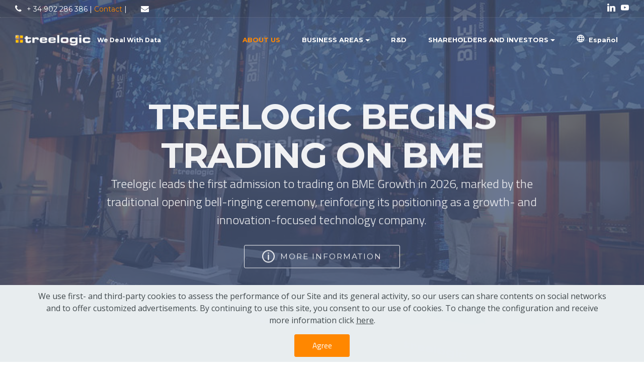

--- FILE ---
content_type: text/html
request_url: https://www.treelogic.com/en/index.html
body_size: 6281
content:
<!DOCTYPE html>
<html  >
<head>
  <!-- Site made with Mobirise Website Builder v5.5.8, https://mobirise.com -->
  <meta charset="UTF-8">
  <meta http-equiv="X-UA-Compatible" content="IE=edge">
  <meta name="generator" content="Mobirise v5.5.8, mobirise.com">
  <meta name="viewport" content="width=device-width, initial-scale=1, minimum-scale=1">
  <link rel="shortcut icon" href="assets/images/favicon-96x96-96x96.png" type="image/x-icon">
  <meta name="description" content="Technology with purpose. We are a technology company specialised in artificial intelligence, cybersecurity, digital health, and advanced software. We are committed to useful, applied innovation, connected to the real needs of people, businesses, and institutions.">
  
  
  <title>Innovative technological solutions :: Treelogic</title>
  <link rel="stylesheet" href="https://fonts.googleapis.com/css?family=Lora:400,700,400italic,700italic&subset=latin">
  <link rel="stylesheet" href="https://fonts.googleapis.com/css?family=Montserrat:400,700">
  <link rel="stylesheet" href="https://fonts.googleapis.com/css?family=Raleway:100,100i,200,200i,300,300i,400,400i,500,500i,600,600i,700,700i,800,800i,900,900i">
  <link rel="stylesheet" href="assets/Material-Design-Icons/css/material.css">
  <link rel="stylesheet" href="assets/FontAwesome/css/font-awesome.css">
  <link rel="stylesheet" href="assets/web/assets/mobirise-icons2/mobirise2.css">
  <link rel="stylesheet" href="assets/tether/tether.min.css">
  <link rel="stylesheet" href="assets/bootstrap/css/bootstrap.min.css">
  <link rel="stylesheet" href="assets/web/assets/gdpr-plugin/gdpr-styles.css">
  <link rel="stylesheet" href="assets/animatecss/animate.min.css">
  <link rel="stylesheet" href="assets/dropdown/css/style.css">
  <link rel="stylesheet" href="assets/socicon/css/styles.css">
  <link rel="stylesheet" href="assets/theme/css/style.css">
  <link rel="stylesheet" href="assets/mobirise3-blocks-plugin/css/style.css">
  <link rel="preload" href="https://fonts.googleapis.com/css?family=Montserrat:400,700&display=swap" as="style" onload="this.onload=null;this.rel='stylesheet'">
  <noscript><link rel="stylesheet" href="https://fonts.googleapis.com/css?family=Montserrat:400,700&display=swap"></noscript>
  <link rel="preload" href="https://fonts.googleapis.com/css?family=Titillium+Web:400,300,700&display=swap" as="style" onload="this.onload=null;this.rel='stylesheet'">
  <noscript><link rel="stylesheet" href="https://fonts.googleapis.com/css?family=Titillium+Web:400,300,700&display=swap"></noscript>
  <link rel="preload" href="https://fonts.googleapis.com/css?family=Open+Sans:400,300,700&display=swap" as="style" onload="this.onload=null;this.rel='stylesheet'">
  <noscript><link rel="stylesheet" href="https://fonts.googleapis.com/css?family=Open+Sans:400,300,700&display=swap"></noscript>
  <link rel="preload" as="style" href="assets/mobirise/css/mbr-additional.css"><link rel="stylesheet" href="assets/mobirise/css/mbr-additional.css" type="text/css">
  
  
  
  <meta name=’’Description’’  content=’’Innovative solutions based on emerging technologies such as Big Data, Data Science and Computer Vision. Discover our capabilities and who we work with. ’’>

</head>
<body>

<!-- Analytics -->
<script>
  (function(i,s,o,g,r,a,m){i['GoogleAnalyticsObject']=r;i[r]=i[r]||function(){
  (i[r].q=i[r].q||[]).push(arguments)},i[r].l=1*new Date();a=s.createElement(o),
  m=s.getElementsByTagName(o)[0];a.async=1;a.src=g;m.parentNode.insertBefore(a,m)
  })(window,document,'script','https://www.google-analytics.com/analytics.js','ga');

  ga('create', 'UA-4678616-1', 'auto');
  ga('send', 'pageview');

</script>
<!-- /Analytics -->


  
  <section class="extMenu1" id="extMenu1-1o0" data-rv-view="3784">
    <nav class="navbar navbar-dropdown bg-color transparent navbar-fixed-top">
        <div class="container-fluid">
            <div class="mbr-table top-menu">
                <div class="contacts">
                    <div class="phone">
                        <span class="icon"><span class="fa fa-phone" style="color: rgb(255, 255, 255);"></span></span><span class="innerPhone">+ 34 902 286 386 | <a href="Contact.html" class="text-primary">Contact</a> |&nbsp;</span>
                    </div>
                    <div class="mail">
                        <span class="icon"><a href="Contact.html" class="fa fa-envelope mbr-iconfont" style="color: rgb(255, 255, 255);"></a></span><span class="innerEmail"></span>
                    </div>
                </div>
                <div class="social-block">
                    <span class="icon" style="display: inline-block;"><a href="https://www.linkedin.com/company/treelogic/" class="socicon socicon-linkedin" style="color: rgb(255, 255, 255);"></a></span>
                    <span class="icon" style="display: inline-block;"><a href="https://www.youtube.com/@TreelogicTIC" class="socicon socicon-youtube" style="color: rgb(255, 255, 255);"></a></span>
                    
                    
                    
                    
                </div>
            </div>
            <div class="mbr-table">
                <div class="mbr-table-cell">

                    <div class="navbar-brand">
                        <a href="index.html" class="navbar-logo"><img src="assets/images/logo-treelogic-transparente-384x128.png" alt="Treelogic" title="Treelogic :: Innovate technological solutions"></a>
                        <a class="navbar-caption text-white" href="index.html">We Deal With Data</a>
                    </div>

                </div>
                <div class="mbr-table-cell">

                    <button class="navbar-toggler pull-xs-right hidden-md-up" type="button" data-toggle="collapse" data-target="#exCollapsingNavbar">
                        <div class="hamburger-icon"></div>
                    </button>

                    <ul class="nav-dropdown collapse pull-xs-right nav navbar-nav navbar-toggleable-sm" id="exCollapsingNavbar"><li class="nav-item"><a class="nav-link link text-primary" href="about.html" aria-expanded="false">ABOUT US</a></li><li class="nav-item dropdown"><a class="nav-link link dropdown-toggle" data-toggle="dropdown-submenu" href="#" aria-expanded="false">BUSINESS AREAS</a><div class="dropdown-menu"><a class="dropdown-item text-primary" href="ai_cybersecurity.html">AI &amp; Cybersecurity</a><a class="dropdown-item text-primary" href="Health.html">eHealth</a><a class="dropdown-item text-primary" href="it_services.html" aria-expanded="false">IT Services</a></div></li><li class="nav-item"><a class="nav-link link" href="http://www.treetk.com/en/R&D.html" aria-expanded="false" target="_blank">R&amp;D</a></li><li class="nav-item dropdown"><a class="nav-link link dropdown-toggle" href="#" aria-expanded="false" target="_blank" data-toggle="dropdown-submenu">SHAREHOLDERS AND INVESTORS</a><div class="dropdown-menu"><a class="dropdown-item text-primary" href="general_information.html" aria-expanded="false" target="_blank">GENERAL INFORMATION</a><a class="dropdown-item text-primary" href="corporate_governance.html" aria-expanded="false" target="_blank">CORPORATE GOVERNANCE</a></div></li><li class="nav-item"><a class="nav-link link" href="/es/" aria-expanded="false"><span class="mdi-action-language mbr-iconfont mbr-iconfont-btn"></span>Español</a></li></ul>
                    <button hidden="" class="navbar-toggler navbar-close" type="button" data-toggle="collapse" data-target="#exCollapsingNavbar">
                        <div class="close-icon"></div>
                    </button>
                </div>
            </div>
        </div>
    </nav>

</section>

<section class="mbr-section mbr-section-hero mbr-section-full mbr-parallax-background mbr-section-with-arrow" id="header1-1wz" data-rv-view="3786" style="background-image: url(assets/images/55043157362-b2ec8ca4a4-c-800x532.jpg);">

    <div class="mbr-overlay" style="opacity: 0.8; background-color: rgb(71, 85, 119);"></div>

    <div class="mbr-table-cell">

        <div class="container">
            <div class="row">
                <div class="mbr-section col-md-10 col-md-offset-1 text-xs-center">

                    <h1 class="mbr-section-title display-1">TREELOGIC BEGINS TRADING ON BME</h1>
                    <p class="mbr-section-lead lead">Treelogic leads the first admission to trading on BME Growth in 2026, marked by the traditional opening bell-ringing ceremony, reinforcing its positioning as a growth- and innovation-focused technology company.</p>
                    <div class="mbr-section-btn"> <a class="btn btn-lg btn-white btn-white-outline" href="treelogic_trading.html" target="_blank"><span class="mobi-mbri mobi-mbri-info mbr-iconfont mbr-iconfont-btn"></span>MORE INFORMATION</a>  </div>
                </div>
            </div>
        </div>
    </div>

    <div class="mbr-arrow mbr-arrow-floating" aria-hidden="true"><a href="#msg-box3-1sb"><i class="mbr-arrow-icon"></i></a></div>

</section>

<section class="mbr-section article" id="msg-box3-1sb" data-rv-view="3789" style="background-color: rgb(242, 242, 242); padding-top: 40px; padding-bottom: 40px;">

    
    <div class="container">
        <div class="row">
            <div class="col-md-8 col-md-offset-2 text-xs-center">
                <h3 class="mbr-section-title display-2">ABOUT US</h3>
                <div class="lead"><p>Technology with purpose. We are a technology company specialised in <strong>artificial intelligence</strong>, <strong>cybersecurity</strong>, <strong>digital health</strong>, and <strong>advanced software</strong>. We are committed to useful, applied innovation, connected to the real needs of people, businesses, and institutions.</p></div>
                <div><a class="btn btn-primary" href="about.html">MORE</a></div>
            </div>
        </div>
    </div>

</section>

<section class="mbr-section mbr-section__container article" id="header3-1sc" data-rv-view="3792" style="background-color: rgb(255, 255, 255); padding-top: 20px; padding-bottom: 20px;">
    <div class="container">
        <div class="row">
            <div class="col-xs-12">
                <h3 class="mbr-section-title display-2">NEWS &amp; INSIGHTS</h3>
                
            </div>
        </div>
    </div>
</section>

<section class="mbr-section" id="msg-box5-1ww" data-rv-view="3794" style="background-color: rgb(255, 255, 255); padding-top: 40px; padding-bottom: 40px;">

    
    <div class="container">
        <div class="row">
            <div class="mbr-table-md-up">

              <div class="mbr-table-cell mbr-right-padding-md-up mbr-valign-top col-md-7 image-size" style="width: 50%;">
                  <div class="mbr-figure"><img src="assets/images/addendum-2-800x533.jpg" alt="Treelogic reaffirms its positive momentum and grows by 8.5% in the first half of 2025, driven by Cybersecurity"></div>
              </div>

              


              <div class="mbr-table-cell col-md-5 text-xs-center text-md-left content-size">
                  <h3 class="mbr-section-title display-2">Treelogic reaffirms its positive momentum and grows by 8.5% in the first half of 2025, driven by Cybersecurity</h3>
                  <div class="lead">

                    <p><strong>12 December 2025 </strong>-&nbsp;During the first six months of the year, the company increased EBITDA and net profit by 46.7% and 199%, respectively.</p>

                  </div>

                  <div><a class="btn btn-primary" href="addendum_DIIM_02.html.html" target="_blank"><span class="fa fa-search-plus mbr-iconfont mbr-iconfont-btn"></span>MORE</a>   </div>
              </div>


              

            </div>
        </div>
    </div>

</section>

<section class="mbr-section mbr-section__container article" id="header3-1xm" data-rv-view="3797" style="background-color: rgb(255, 255, 255); padding-top: 20px; padding-bottom: 0px;">
    <div class="container">
        <div class="row">
            <div class="col-xs-12">
                <h3 class="mbr-section-title display-2">The SET Structured Triage System has been selected to integrate into the new omnichannel platform of Bogotá’s Emergency Health Contact Center</h3>
                <p class="mbr-section-subtitle">4 December 2025</p>
            </div>
        </div>
    </div>
</section>

<section class="mbr-section article mbr-section__container" id="content2-1xo" data-rv-view="3799" style="background-color: rgb(255, 255, 255); padding-top: 20px; padding-bottom: 20px;">

    <div class="container">
        <div class="row">
            <div class="col-xs-12 lead"><blockquote><p>A strategic project that will transform the way citizens access critical health services through a truly omnichannel, modern, and user-centered platform.</p><p><a href="set_colombia.html" class="text-primary" target="_blank">More information</a></p></blockquote></div>
        </div>
    </div>

</section>

<section class="mbr-section mbr-section__container article" id="header3-1xq" data-rv-view="3801" style="background-color: rgb(255, 255, 255); padding-top: 20px; padding-bottom: 0px;">
    <div class="container">
        <div class="row">
            <div class="col-xs-12">
                <h3 class="mbr-section-title display-2">The HUMANIA project proposed for funding under the 2025 Science and Innovation Missions call</h3>
                <p class="mbr-section-subtitle">18 November 2025</p>
            </div>
        </div>
    </div>
</section>

<section class="mbr-section article mbr-section__container" id="content2-1xp" data-rv-view="3803" style="background-color: rgb(255, 255, 255); padding-top: 20px; padding-bottom: 20px;">

    <div class="container">
        <div class="row">
            <div class="col-xs-12 lead"><blockquote><p>The HUMANIA project, focused on responsible Artificial Intelligence, has been selected to receive funding under this CDTI call. The provisional draft resolution awards Treelogic an amount exceeding €500,000.</p><p><a href="humania.html" class="text-primary" target="_blank">More information</a></p></blockquote></div>
        </div>
    </div>

</section>

<section class="mbr-section mbr-section__container article" id="header3-1uj" data-rv-view="3805" style="background-color: rgb(255, 255, 255); padding-top: 20px; padding-bottom: 0px;">
    <div class="container">
        <div class="row">
            <div class="col-xs-12">
                <h3 class="mbr-section-title display-2">Treelogic Publishes Its Information Document for Admission to BME Growth</h3>
                <p class="mbr-section-subtitle">29 September 2025</p>
            </div>
        </div>
    </div>
</section>

<section class="mbr-section article mbr-section__container" id="content2-1uk" data-rv-view="3807" style="background-color: rgb(255, 255, 255); padding-top: 20px; padding-bottom: 20px;">

    <div class="container">
        <div class="row">
            <div class="col-xs-12 lead"><blockquote><p>The reference price at the start of trading will be the price of the subscription offer carried out prior to admission. LINK Securities will act as Placing Agent, Agent Entity, and Liquidity Provider, and DCM Asesores as Registered Adviser.</p><p><a href="Treelogic_Publishes_DIIM.html" class="text-primary" target="_blank">More information</a></p></blockquote></div>
        </div>
    </div>

</section>

<section class="mbr-section" id="msg-box4-1sh" data-rv-view="3809" style="background-color: rgb(255, 255, 255); padding-top: 40px; padding-bottom: 40px;">

    
    <div class="container">
        <div class="row">
            <div class="mbr-table-md-up">

              <div class="mbr-table-cell mbr-right-padding-md-up mbr-valign-top col-md-7 image-size" style="width: 48%;">
                  <div class="mbr-figure"><iframe class="mbr-embedded-video" src="https://www.youtube.com/embed/v4IBMYZP5uk?rel=0&amp;amp;mute=1&amp;showinfo=0&amp;autoplay=0&amp;loop=0" width="1280" height="720" frameborder="0" allowfullscreen></iframe></div>
              </div>

              


              <div class="mbr-table-cell col-md-5 text-xs-center text-md-left content-size">
                  <h3 class="mbr-section-title display-2">Treelogic Reaches a Key Stage of Maturity, with Significant Potential Ahead</h3>
                  <div class="lead">

                    <p></p><p>26 June 2025 – In this interview on <strong>Intereconomía</strong>, Marcelino Cortina, CEO of Treelogic, explains how our trajectory, technology vision, and focus on innovation prepare us to meet the challenges ahead.<br><em>Content in Spanish</em>.<br></p><p></p>

                  </div>

                  
              </div>


              

            </div>
        </div>
    </div>

</section>

<section class="mbr-slider mbr-section mbr-section-nopadding carousel slide extTestimonials1 extTestimonials3 extTestimonials5 mbr-parallax-background" data-ride="carousel" data-keyboard="false" data-wrap="true" data-interval="3000" data-pause="false" id="extTestimonials5-3" data-rv-view="3812" style="background-image: url(assets/images/2000x1351.jpg); padding-top: 80px; padding-bottom: 40px;">

    <div class="mbr-overlay" style="opacity: 0.3; background-color: rgb(0, 168, 133);">
    </div>

    <div class="mbr-section__container mbr-section__container--middle">
        <div class="container">
            <div class="row">
                <div class="col-xs-12 text-xs-center">
                    <h3 class="mbr-section-title display-2">WHO DO WE WORK WITH?</h3>
                    <small class="mbr-section-subtitle">We collaborate with leading organizations in key sectors.</small>
                </div>
            </div>
        </div>
    </div>

    <div class="container boxed-slider">
        <div>
            <ol class="carousel-indicators">
                <li data-app-prevent-settings="" data-target="#extTestimonials5-3" data-slide-to="0" class="active">
                </li><li data-app-prevent-settings="" data-target="#extTestimonials5-3" data-slide-to="1">
                </li><li data-app-prevent-settings="" data-target="#extTestimonials5-3" data-slide-to="2">
                </li><li data-app-prevent-settings="" data-target="#extTestimonials5-3" data-slide-to="3">
                </li><li data-app-prevent-settings="" data-target="#extTestimonials5-3" data-slide-to="4">
                </li><li data-app-prevent-settings="" data-target="#extTestimonials5-3" data-slide-to="5">
                </li><li data-app-prevent-settings="" data-target="#extTestimonials5-3" data-slide-to="6">
                </li><li data-app-prevent-settings="" data-target="#extTestimonials5-3" class="" data-slide-to="7">
                </li>
            </ol>
            <div class="carousel-inner" role="listbox" data-visible="4">
                <div class="carousel-item active">
                    <div class="row">
                        <div class="col-md-12">
                            <div class="wrap-img"><a href="http://www.arcelormittal.com" target="_blank"><img src="assets/images/arcelor-mittal-501x418.png" alt="ARCELORMITTAL - go to website" title="ARCELORMITTAL"></a></div>
                        </div>
                    </div>
                </div><div class="carousel-item">
                    <div class="row">
                        <div class="col-md-12">
                            <div class="wrap-img"><a href="http://www.axa.es" target="_blank"><img src="assets/images/axa-501x418.png" alt="AXA - go to website" title="AXA"></a></div>
                        </div>
                    </div>
                </div><div class="carousel-item">
                    <div class="row">
                        <div class="col-md-12">
                            <div class="wrap-img"><a href="http://www.grifols.com/en/web/international/home" target="_blank"><img src="assets/images/logo-grifols-501x418.png" alt="GRIFOLS - go to website" title="GRIFOLS"></a></div>
                        </div>
                    </div>
                </div><div class="carousel-item">
                    <div class="row">
                        <div class="col-md-12">
                            <div class="wrap-img"><a href="https://www.lineadirecta.com/LDAWeb/home.init.faces?EXPATS=true" target="_blank"><img src="assets/images/logo-linea-directa-501x418.png" alt="LINEA DIRECTA - go to website" title="LINEA DIRECTA"></a></div>
                        </div>
                    </div>
                </div><div class="carousel-item">
                    <div class="row">
                        <div class="col-md-12">
                            <div class="wrap-img"><a href="http://www.msd.com" target="_blank"><img src="assets/images/logo-msd-501x418.png" alt="MSD - go to website" title="MSD"></a></div>
                        </div>
                    </div>
                </div><div class="carousel-item">
                    <div class="row">
                        <div class="col-md-12">
                            <div class="wrap-img"><a href="http://www.mutua.es" target="_blank"><img src="assets/images/mutua-501x418.png" alt="MUTUA MADRILEÑA - go to website" title="MUTUA MADRILEÑA"></a></div>
                        </div>
                    </div>
                </div><div class="carousel-item">
                    <div class="row">
                        <div class="col-md-12">
                            <div class="wrap-img"><a href="https://www.quironsalud.es/en" target="_blank"><img src="assets/images/logo-quironsalud-501x418.png" alt="QUIRONSALUD - go to website" title="QUIRONSALUD"></a></div>
                        </div>
                    </div>
                </div><div class="carousel-item">
                    <div class="row">
                        <div class="col-md-12">
                            <div class="wrap-img"><a href="http://www.sanitas.es" target="_blank"><img src="assets/images/logo-sanitas-501x418.png" alt="SANITAS - go to website" title="SANITAS"></a></div>
                        </div>
                    </div>
                </div>
            </div>

            <a data-app-prevent-settings="" class="left carousel-control" role="button" data-slide="prev" href="#extTestimonials5-3">
                <span class="icon-prev" aria-hidden="true"></span>
                <span class="sr-only">Previous</span>
            </a>
            <a data-app-prevent-settings="" class="right carousel-control" role="button" data-slide="next" href="#extTestimonials5-3">
                <span class="icon-next" aria-hidden="true"></span>
                <span class="sr-only">Next</span>
            </a>
        </div>
    </div>

</section>

<section class="mbr-section mbr-section-hero mbr-section-full extHeader9 mbr-parallax-background" id="extHeader9-k6" data-rv-view="3840" style="background-image: url(assets/images/2000x1311-6.jpg);">

    <div class="mbr-overlay" style="opacity: 0.5; background-color: rgb(0, 0, 0);">
    </div>

    <div class="mbr-table mbr-table-full">
        <div class="mbr-table-cell">

            <div class="container">
                <div class="mbr-section row">
                    <div class="mbr-table-md-up">
                        
                        
                        

                        <div class="mbr-table-cell mbr-right-padding-md-up col-md-7 text-xs-center text-md-right">

                            <h3 class="mbr-section-title display-2">SHALL WE TALK?</h3>

                            <div class="mbr-section-text lead">
                                <p>
If you want to contact us, please complete the form and we will contact you as soon as possible.<br></p>
                            </div>

                            

                        </div>
                        <div class="form-table mbr-valign-top col-md-12  formblock" data-form-type="formoid">
                            
                            <div data-form-alert="true">
                                <div hidden="" data-form-alert-success="true" class="alert alert-form alert-success text-xs-center">Thank you very much for contacting us. We will answer you as soon as we can.</div>
                            </div>
                            <form action="https://mobirise.com/" method="post" data-form-title="SHALL WE TALK?">
                                <input type="hidden" value="gPLVQd0whEd2P/YYPthTBxTcQ4Onj+sD6pwadf39jJQ6V08Xs0z3MHQNe00LAuxuREgwshpk1ICjz2RD060MBEXermZTydc0C+pB1fkfycJLIz5cNn5pRGRgJs6+cIid.ZjFVokmqc1albC0NHFPRbKWX9LifiON2fKsoiV6RogWjF4VJioLF6Z3BJHTCT4lnv9XAXeWBXfyhVFJT0F3Ue72clq/ax4Ic+XFvzgOH7r0ILp4MZ+fmLYsOflvzmirZ" data-form-email="true">

                                    <div class="col-xs-12">
                                         <input type="text" class="form-control" name="name" required="" data-form-field="Name" placeholder="Name*">
                                    </div>

                                    <div class="col-xs-12"> 
                                         <input type="text" class="form-control" name="email" required="" data-form-field="Email" placeholder="Email*">    
                                    </div>

                                    <div class="col-xs-12">
                                         <input type="text" class="form-control" name="phone" required="" data-form-field="Phone" placeholder="Organization*">
                                    </div>

                                    <div class="col-xs-12">
                                        <textarea class="form-control" name="message" rows="7" data-form-field="Message" style="resize:none" placeholder="Message*"></textarea>
                                    </div>
                                <div class="col-xs-12" style="margin-top: 10px; text-align: center"><button type="submit" class="btn btn-primary">SEND</button></div>
                                <div></div>
                            </form>
                        </div>

                    </div>
                </div>
            </div>

        </div>
    </div>

    

</section>

<footer class="mbr-small-footer mbr-section mbr-section-nopadding" id="footer1-g" data-rv-view="3850" style="background-color: rgb(0, 0, 0); padding-top: 1.75rem; padding-bottom: 1.75rem;">
    
    <div class="container text-xs-center">
        <p></p><p>© 2026 Tree Technology S.A. | Treelogic is a Tree Technology S.A. brand &nbsp; | &nbsp;&nbsp;<a href="Legal_Notice.html">Legal notice</a>&nbsp; | &nbsp;<a href="Privacy_Policy.html">Privacy policy</a>&nbsp; | &nbsp;<a href="Contact.html">Contact</a>&nbsp;|</p><p></p>
    </div>
</footer>


<script src="assets/web/assets/jquery/jquery.min.js"></script>
  <script src="assets/tether/tether.min.js"></script>
  <script src="assets/web/assets/bootstrap4-migrate/bootstrap.min.js"></script>
  <script src="assets/web/assets/cookies-alert-plugin/cookies-alert-core.js"></script>
  <script src="assets/web/assets/cookies-alert-plugin/cookies-alert-script.js"></script>
  <script src="assets/smooth-scroll/smooth-scroll.js"></script>
  <script src="assets/viewport-checker/jquery.viewportchecker.js"></script>
  <script src="assets/dropdown/js/script.min.js"></script>
  <script src="assets/touch-swipe/jquery.touch-swipe.min.js"></script>
  <script src="assets/jarallax/jarallax.js"></script>
  <script src="assets/bootstrap-carousel-swipe/bootstrap-carousel-swipe.js"></script>
  <script src="assets/theme/js/script.js"></script>
  <script src="assets/mobirise3-blocks-plugin/js/script.js"></script>
  <script src="assets/formoid/formoid.min.js"></script>
  
  
  
<input name="cookieData" type="hidden" data-cookie-customDialogSelector='null' data-cookie-colorText='#424a4d' data-cookie-colorBg='rgba(234, 239, 241, 0.99)' data-cookie-textButton='Agree' data-cookie-colorButton='' data-cookie-colorLink='#424a4d' data-cookie-underlineLink='true' data-cookie-text="We use first- and third-party cookies to assess the performance of our Site and its general activity, so our users can share contents on social networks and to offer customized advertisements. By continuing to use this site, you consent to our use of cookies. To change the configuration and receive more information click <a href='Privacy_Policy.html#header3-bg'>here</a>.">
    <input name="animation" type="hidden">
  
</body>
</html>

--- FILE ---
content_type: text/css
request_url: https://www.treelogic.com/en/assets/mobirise/css/mbr-additional.css
body_size: 6031
content:
@import url(https://fonts.googleapis.com/css?family=Titillium+Web:400,300,700);
@import url(https://fonts.googleapis.com/css?family=Open+Sans:400,300,700);
@import url(https://fonts.googleapis.com/css?family=Montserrat:400,700);


body,
input,
textarea,
.mbr-company .list-group-text {
  font-family: 'Open Sans', sans-serif;
}
.mbr-footer-content li,
.mbr-footer .mbr-contacts li {
  font-family: 'Open Sans', sans-serif;
}
.btn,
.alert,
h1,
h2,
h3,
h4,
h5,
h6,
.h1,
.h2,
.h3,
.h4,
.h5,
.h6,
.display-1,
.display-2,
.display-3,
.display-4,
.mbr-figure .mbr-figure-caption,
.mbr-gallery-title,
.mbr-map [data-state-details],
.mbr-price {
  font-family: 'Montserrat', sans-serif;
}
.mbr-footer-content h1,
.mbr-footer .mbr-contacts h1,
.mbr-footer-content h2,
.mbr-footer .mbr-contacts h2,
.mbr-footer-content h3,
.mbr-footer .mbr-contacts h3,
.mbr-footer-content h4,
.mbr-footer .mbr-contacts h4,
.mbr-footer-content p strong,
.mbr-footer .mbr-contacts p strong,
.mbr-footer-content strong,
.mbr-footer .mbr-contacts strong {
  font-family: 'Montserrat', sans-serif;
}
.btn-sm,
.lead a,
.lead blockquote,
.mbr-section-subtitle,
.mbr-section-hero .mbr-section-lead,
.mbr-cards .card-subtitle,
.mbr-testimonial .card-block {
  font-family: 'Titillium Web', sans-serif;
  font-style: normal;
}
.mbr-author-name {
  font-family: 'Montserrat', sans-serif;
}
.mbr-author-desc {
  font-family: 'Titillium Web', sans-serif;
  font-style: normal;
}
.mbr-plan-title {
  font-family: 'Montserrat', sans-serif;
}
.mbr-plan-subtitle,
.mbr-plan-price-desc {
  font-family: 'Titillium Web', sans-serif;
  font-style: normal;
}
.bg-primary {
  background-color: #ff8700 !important;
}
.bg-success {
  background-color: #ff8700 !important;
}
.bg-info {
  background-color: #00a885 !important;
}
.bg-warning {
  background-color: #444444 !important;
}
.bg-danger {
  background-color: #ffffff !important;
}
.btn-primary {
  background-color: #ff8700;
  border-color: #ff8700;
  color: #ffffff;
}
.btn-primary:hover,
.btn-primary:focus,
.btn-primary.focus,
.btn-primary:active,
.btn-primary.active {
  color: #ffffff;
  background-color: #b35f00;
  border-color: #b35f00;
}
.btn-primary.disabled,
.btn-primary:disabled {
  color: #ffffff !important;
  background-color: #b35f00 !important;
  border-color: #b35f00 !important;
}
.btn-secondary {
  background-color: #ffffff;
  border-color: #ffffff;
  color: #ffffff;
}
.btn-secondary:hover,
.btn-secondary:focus,
.btn-secondary.focus,
.btn-secondary:active,
.btn-secondary.active {
  color: #ffffff;
  background-color: #d9d9d9;
  border-color: #d9d9d9;
}
.btn-secondary.disabled,
.btn-secondary:disabled {
  color: #ffffff !important;
  background-color: #d9d9d9 !important;
  border-color: #d9d9d9 !important;
}
.btn-info {
  background-color: #00a885;
  border-color: #00a885;
  color: #ffffff;
}
.btn-info:hover,
.btn-info:focus,
.btn-info.focus,
.btn-info:active,
.btn-info.active {
  color: #ffffff;
  background-color: #005c48;
  border-color: #005c48;
}
.btn-info.disabled,
.btn-info:disabled {
  color: #ffffff !important;
  background-color: #005c48 !important;
  border-color: #005c48 !important;
}
.btn-success {
  background-color: #ff8700;
  border-color: #ff8700;
  color: #ffffff;
}
.btn-success:hover,
.btn-success:focus,
.btn-success.focus,
.btn-success:active,
.btn-success.active {
  color: #ffffff;
  background-color: #b35f00;
  border-color: #b35f00;
}
.btn-success.disabled,
.btn-success:disabled {
  color: #ffffff !important;
  background-color: #b35f00 !important;
  border-color: #b35f00 !important;
}
.btn-warning {
  background-color: #444444;
  border-color: #444444;
  color: #ffffff;
}
.btn-warning:hover,
.btn-warning:focus,
.btn-warning.focus,
.btn-warning:active,
.btn-warning.active {
  color: #ffffff;
  background-color: #1e1e1e;
  border-color: #1e1e1e;
}
.btn-warning.disabled,
.btn-warning:disabled {
  color: #ffffff !important;
  background-color: #1e1e1e !important;
  border-color: #1e1e1e !important;
}
.btn-danger {
  background-color: #ffffff;
  border-color: #ffffff;
  color: #ffffff;
}
.btn-danger:hover,
.btn-danger:focus,
.btn-danger.focus,
.btn-danger:active,
.btn-danger.active {
  color: #ffffff;
  background-color: #d9d9d9;
  border-color: #d9d9d9;
}
.btn-danger.disabled,
.btn-danger:disabled {
  color: #ffffff !important;
  background-color: #d9d9d9 !important;
  border-color: #d9d9d9 !important;
}
.btn-primary-outline {
  background: none;
  border-color: #995100;
  color: #995100;
}
.btn-primary-outline:hover,
.btn-primary-outline:focus,
.btn-primary-outline.focus,
.btn-primary-outline:active,
.btn-primary-outline.active {
  color: #ffffff;
  background-color: #ff8700;
  border-color: #ff8700;
}
.btn-primary-outline.disabled,
.btn-primary-outline:disabled {
  color: #ffffff !important;
  background-color: #ff8700 !important;
  border-color: #ff8700 !important;
}
.btn-secondary-outline {
  background: none;
  border-color: #cccccc;
  color: #cccccc;
}
.btn-secondary-outline:hover,
.btn-secondary-outline:focus,
.btn-secondary-outline.focus,
.btn-secondary-outline:active,
.btn-secondary-outline.active {
  color: #ffffff;
  background-color: #ffffff;
  border-color: #ffffff;
}
.btn-secondary-outline.disabled,
.btn-secondary-outline:disabled {
  color: #ffffff !important;
  background-color: #ffffff !important;
  border-color: #ffffff !important;
}
.btn-info-outline {
  background: none;
  border-color: #004234;
  color: #004234;
}
.btn-info-outline:hover,
.btn-info-outline:focus,
.btn-info-outline.focus,
.btn-info-outline:active,
.btn-info-outline.active {
  color: #ffffff;
  background-color: #00a885;
  border-color: #00a885;
}
.btn-info-outline.disabled,
.btn-info-outline:disabled {
  color: #ffffff !important;
  background-color: #00a885 !important;
  border-color: #00a885 !important;
}
.btn-success-outline {
  background: none;
  border-color: #995100;
  color: #995100;
}
.btn-success-outline:hover,
.btn-success-outline:focus,
.btn-success-outline.focus,
.btn-success-outline:active,
.btn-success-outline.active {
  color: #ffffff;
  background-color: #ff8700;
  border-color: #ff8700;
}
.btn-success-outline.disabled,
.btn-success-outline:disabled {
  color: #ffffff !important;
  background-color: #ff8700 !important;
  border-color: #ff8700 !important;
}
.btn-warning-outline {
  background: none;
  border-color: #111111;
  color: #111111;
}
.btn-warning-outline:hover,
.btn-warning-outline:focus,
.btn-warning-outline.focus,
.btn-warning-outline:active,
.btn-warning-outline.active {
  color: #ffffff;
  background-color: #444444;
  border-color: #444444;
}
.btn-warning-outline.disabled,
.btn-warning-outline:disabled {
  color: #ffffff !important;
  background-color: #444444 !important;
  border-color: #444444 !important;
}
.btn-danger-outline {
  background: none;
  border-color: #cccccc;
  color: #cccccc;
}
.btn-danger-outline:hover,
.btn-danger-outline:focus,
.btn-danger-outline.focus,
.btn-danger-outline:active,
.btn-danger-outline.active {
  color: #ffffff;
  background-color: #ffffff;
  border-color: #ffffff;
}
.btn-danger-outline.disabled,
.btn-danger-outline:disabled {
  color: #ffffff !important;
  background-color: #ffffff !important;
  border-color: #ffffff !important;
}
.text-primary {
  color: #ff8700 !important;
}
.text-success {
  color: #ff8700 !important;
}
.text-info {
  color: #00a885 !important;
}
.text-warning {
  color: #444444 !important;
}
.text-danger {
  color: #ffffff !important;
}
.alert-success {
  background-color: #ff8700;
}
.alert-info {
  background-color: #00a885;
}
.alert-warning {
  background-color: #444444;
}
.alert-danger {
  background-color: #ffffff;
}
.btn-social {
  border-color: #ff8700;
}
.btn-social:hover {
  background: #ff8700;
}
.mbr-company .list-group-item.active .list-group-text {
  color: #ff8700;
}
.mbr-footer p a,
.mbr-footer ul a {
  color: #ff8700;
}
.mbr-footer-content li::before,
.mbr-footer .mbr-contacts li::before {
  background: #ff8700;
}
.mbr-footer-content li a:hover,
.mbr-footer .mbr-contacts li a:hover {
  color: #ff8700;
}
.lead a,
.lead a:hover {
  color: #ff8700;
}
.lead blockquote {
  border-color: #ff8700;
}
.mbr-plan-header.bg-primary .mbr-plan-subtitle,
.mbr-plan-header.bg-primary .mbr-plan-price-desc {
  color: #ffe7cc;
}
.mbr-plan-header.bg-success .mbr-plan-subtitle,
.mbr-plan-header.bg-success .mbr-plan-price-desc {
  color: #ffe7cc;
}
.mbr-plan-header.bg-info .mbr-plan-subtitle,
.mbr-plan-header.bg-info .mbr-plan-price-desc {
  color: #28ffd2;
}
.mbr-plan-header.bg-warning .mbr-plan-subtitle,
.mbr-plan-header.bg-warning .mbr-plan-price-desc {
  color: #b7b7b7;
}
.mbr-plan-header.bg-danger .mbr-plan-subtitle,
.mbr-plan-header.bg-danger .mbr-plan-price-desc {
  color: #ffffff;
}
.mbr-small-footer a,
.mbr-gallery-filter li:hover {
  color: #ff8700;
}
.scrollToTop_wraper {
  display: none;
}
.form-control {
  padding: 0.9rem;
}
.align-center {
  text-align: center;
}
.col,
.col-12,
.col-auto {
  position: relative;
  width: 100%;
  min-height: 1px;
  padding-left: 15px;
  padding-right: 15px;
}
.col {
  -ms-flex-preferred-size: 0;
  flex-basis: 0;
  -ms-flex-positive: 1;
  flex-grow: 1;
  max-width: 100%;
}
.col-auto {
  -ms-flex: 0 0 auto;
  flex: 0 0 auto;
  width: auto;
  max-width: none;
}
form a.btn {
  margin: 0;
}
.mx-auto {
  margin: 0 auto;
}
section.custom-form .container,
section.form .container {
  display: flex;
}
.form-row {
  display: flex;
  flex-wrap: wrap;
  margin: 0 -15px;
}
.extCountdown1 .number,
.extCountdown2 .number {
  font-family: 'Montserrat', sans-serif;
}
.extCountdown1 .period,
.extCountdown2 .period {
  font-family: 'Titillium Web', sans-serif;
  font-style: normal;
}
.extCountdown1 .dot,
.extCountdown2 .dot {
  font-family: 'Montserrat', sans-serif;
}
.features6 .feature-subtitle {
  font-family: 'Titillium Web', sans-serif;
  font-style: normal;
}
.features6 .feature-title {
  font-family: 'Montserrat', sans-serif;
}
.features6 .description {
  font-family: 'Open Sans', sans-serif;
}
.count,
.counter-title {
  font-family: 'Montserrat', sans-serif;
}
.counter-subtitle {
  font-family: 'Titillium Web', sans-serif;
  font-style: normal;
}
.mbr-iconfont-counters1 {
  color: #ff8700;
}
.extHeader1 .container h3,
.extHeader2 .container h3,
.extHeader3 .container h3,
.extHeader5 .container h3,
.extHeader6 .container h3,
.extHeader7 .container h3,
.extHeader8 .container h3,
.extHeader9 .container h3,
.extHeader10 .container h3,
.extHeader12 .container h3,
.extHeader13 .container h3,
.extFeatures10 .container h3 {
  font-family: 'Montserrat', sans-serif;
}
.extHeader1 .container p,
.extHeader2 .container p,
.extHeader3 .container p,
.extHeader5 .container p,
.extHeader6 .container p,
.extHeader7 .container p,
.extHeader8 .container p,
.extHeader9 .container p,
.extHeader10 .container p,
.extHeader12 .container p,
.extHeader13 .container p,
.extFeatures10 .container p {
  font-family: 'Titillium Web', sans-serif;
  font-style: normal;
}
.extHeader5 .container label {
  font-family: 'Titillium Web', sans-serif;
  font-style: normal;
}
.extHeader9 form p.form-subtitle {
  font-family: 'Montserrat', sans-serif;
}
.extHeader11 .container span {
  font-family: 'Montserrat', sans-serif;
}
.extHeader11 .container p.element {
  font-family: 'Montserrat', sans-serif;
}
.extHeader11 .container p {
  font-family: 'Titillium Web', sans-serif;
  font-style: normal;
}
.extHeader12 h4,
.extFeatures10 h4 {
  font-family: 'Montserrat', sans-serif;
}
.extHeader12 .subtitle,
.extFeatures10 .subtitle {
  font-family: 'Titillium Web', sans-serif;
  font-style: normal;
}
.extHeader13 h4 {
  font-family: 'Montserrat', sans-serif;
}
.extHeader13 .number {
  font-family: 'Montserrat', sans-serif;
}
.extHeader13 .period {
  font-family: 'Titillium Web', sans-serif;
  font-style: normal;
}
.extHeader13 .dot {
  font-family: 'Montserrat', sans-serif;
}
.extFeatures .feature-title {
  font-family: 'Montserrat', sans-serif;
}
.extFeatures .feature-subtitle {
  font-family: 'Titillium Web', sans-serif;
  font-style: normal;
}
.extFeatures .feature-text {
  font-family: 'Open Sans', sans-serif;
}
.extFeatures2 h4 {
  font-family: 'Montserrat', sans-serif;
}
.extFeatures3 .border-wrap {
  border-color: #ff8700;
}
.extFeatures4 h4,
.extFeatures6 h4,
.extFeatures5 .card-title h4 {
  font-family: 'Montserrat', sans-serif;
}
.extFeatures4 h5,
.extFeatures6 h5,
.extFeatures5 .card-title h5 {
  font-family: 'Titillium Web', sans-serif;
  font-style: normal;
}
.extForm1 h4,
.extForm2 h4,
.extForm3 h4,
.extForm4 h4 {
  font-family: 'Montserrat', sans-serif;
}
.extForm1 .subtitle,
.extForm2 .subtitle,
.extForm3 .subtitle,
.extForm4 .subtitle {
  font-family: 'Titillium Web', sans-serif;
  font-style: normal;
}
.extForm2 .container h3 {
  font-family: 'Montserrat', sans-serif;
}
.extForm2 .container p {
  font-family: 'Titillium Web', sans-serif;
  font-style: normal;
}
.extPricingTable1 .bottom_line {
  border-bottom-color: #ff8700;
}
.extPricingTable1 .mbr-price small {
  font-family: 'Titillium Web', sans-serif;
  font-style: normal;
}
.extPricingTable1 .mbr-plan-label {
  background: #ff8700;
}
.extCounters2 h4 {
  font-family: 'Montserrat', sans-serif;
}
.extCounters2 h5 {
  font-family: 'Titillium Web', sans-serif;
  font-style: normal;
}
.extCounters3 .count {
  font-family: 'Montserrat', sans-serif;
}
.extCounters3 .counter-title {
  font-family: 'Montserrat', sans-serif;
}
.extCounters3 .counter-subtitle {
  font-family: 'Titillium Web', sans-serif;
  font-style: normal;
}
.extProgressBar .progress-primary[value]::-webkit-progress-value {
  background-color: #ff8700;
}
.extProgressBar .progress-primary[value]::-moz-progress-bar {
  background-color: #ff8700;
}
@media screen and (min-width: 0\0) {
  .extProgressBar .progress-primary .progress-bar {
    background-color: #ff8700;
  }
}
.extProgressBar .title-wrap {
  font-family: 'Titillium Web', sans-serif;
  font-style: normal;
}
.extProgressBarRound .progress-radial .overlay {
  font-family: 'Montserrat', sans-serif;
}
.extProgressBar4 .feature-title {
  font-family: 'Montserrat', sans-serif;
}
.extProgressBar4 .feature-subtitle {
  font-family: 'Titillium Web', sans-serif;
  font-style: normal;
}
.extTabs1 ul.nav-tabs li a:hover,
.extTabs2 ul.nav-tabs li a:hover {
  color: #ff8700;
}
.extAccordion1 .panel-heading a {
  font-family: 'Open Sans', sans-serif;
}
.extAccordion1 .pseudoPlus,
.extAccordion2 .pseudoPlus,
.extToggle1 .pseudoPlus,
.extAccordion1 .pseudoPlus:after,
.extAccordion2 .pseudoPlus:after,
.extToggle1 .pseudoPlus:after,
.extAccordion1 .pseudoMinus,
.extAccordion2 .pseudoMinus,
.extToggle1 .pseudoMinus {
  background-color: #ff8700;
}
.extAccordion2 .panel-heading a,
.extAccordion3 .panel-heading a,
.extToggle1 .panel-heading a {
  font-family: 'Open Sans', sans-serif;
}
.extProgressBar5 .progress-primary[value]::-webkit-progress-value {
  background-color: #ff8700;
}
.extProgressBar5 .progress-primary[value]::-moz-progress-bar {
  background-color: #ff8700;
}
@media screen and (min-width: 0\0) {
  .extProgressBar5 .progress-primary .progress-bar {
    background-color: #ff8700;
  }
}
.extProgressBar5 .title-wrap {
  font-family: 'Titillium Web', sans-serif;
  font-style: normal;
}
.extMsg-box1 .container h3 {
  font-family: 'Montserrat', sans-serif;
}
.extMsg-box1 .container p {
  font-family: 'Titillium Web', sans-serif;
  font-style: normal;
}
.extMsg-box1 h4 {
  font-family: 'Montserrat', sans-serif;
}
.extMsg-box1 .subtitle {
  font-family: 'Titillium Web', sans-serif;
  font-style: normal;
}
.extMsg-box2 .container span,
.extMsg-box3 .container span,
.extMsg-box4 .container span {
  font-family: 'Montserrat', sans-serif;
}
.extMsg-box2 .container p,
.extMsg-box3 .container p,
.extMsg-box4 .container p {
  font-family: 'Titillium Web', sans-serif;
  font-style: normal;
}
.extProgressBarRound .pie_progress__number {
  font-family: 'Montserrat', sans-serif;
}
.extMenu1 span.icon a:hover {
  color: #ff8700 !important;
}
.extProgressBar .progress-primary[value]::-ms-fill {
  color: #ff8700;
}
.extProgressBar5 .progress-primary[value]::-ms-fill {
  color: #ff8700;
}
.theme-border {
  border: 1px solid #ff8700;
}
#extMenu1-1o0 .hide-buttons .nav-btn {
  display: none !important;
}
#extMenu1-1o0 .navbar-caption {
  color: #ffffff;
  font-size: 12px;
}
#extMenu1-1o0 .navbar-toggler {
  color: #ffffff;
}
#extMenu1-1o0 .close-icon::before,
#extMenu1-1o0 .close-icon::after {
  background-color: #ffffff;
}
#extMenu1-1o0 .link,
#extMenu1-1o0 .dropdown-item {
  color: #ffffff;
}
#extMenu1-1o0 .link {
  font-size: 0.8rem;
}
#extMenu1-1o0 .dropdown-item,
#extMenu1-1o0 .nav-dropdown-sm .link {
  font-size: 0.866rem;
}
#extMenu1-1o0 .link:hover,
#extMenu1-1o0 .dropdown-item:hover,
#extMenu1-1o0 .link:focus,
#extMenu1-1o0 .dropdown-item:focus {
  color: #ff8700;
}
#extMenu1-1o0 .link[aria-expanded="true"],
#extMenu1-1o0 .dropdown-menu {
  background: #000000;
}
#extMenu1-1o0 .nav-dropdown-sm .link:focus,
#extMenu1-1o0 .nav-dropdown-sm .link:hover,
#extMenu1-1o0 .nav-dropdown-sm .dropdown-item:focus,
#extMenu1-1o0 .nav-dropdown-sm .dropdown-item:hover {
  background: #000000!important;
}
#extMenu1-1o0 .navbar,
#extMenu1-1o0 .nav-dropdown-sm,
#extMenu1-1o0 .nav-dropdown-sm .link[aria-expanded="true"],
#extMenu1-1o0 .nav-dropdown-sm .dropdown-menu {
  background: #000000;
}
#extMenu1-1o0 .bg-color.transparent .link {
  color: #ffffff;
  transition: none;
}
#extMenu1-1o0 .bg-color.transparent.opened .link {
  transition: color 0.2s ease-in-out;
}
#extMenu1-1o0 .bg-color.transparent.opened .link:hover,
#extMenu1-1o0 .bg-color.transparent.opened .link:focus {
  color: #ff8700;
}
#extMenu1-1o0 .link[aria-expanded="true"],
#extMenu1-1o0 .dropdown-item[aria-expanded="true"] {
  color: #ff8700!important;
}
#extMenu1-1o0 .innerEmail:hover,
#extMenu1-1o0 .innerPhone:hover {
  color: #ff8700;
}
#msg-box3-1sb .mbr-section-title,
#msg-box3-1sb .lead {
  color: #000;
}
#msg-box3-1sb .mbr-section-title {
  color: #000000;
}
#msg-box3-1sb .lead {
  color: #000000;
}
#msg-box3-1sb .lead P {
  font-size: 24px;
}
#header3-1sc .mbr-section-title,
#header3-1sc .mbr-section-subtitle {
  text-align: center;
}
#msg-box5-1ww H3 {
  font-size: 46px;
}
#header3-1xm .mbr-section-title,
#header3-1xm .mbr-section-subtitle {
  text-align: center;
}
#header3-1xm .mbr-section-subtitle {
  text-align: left;
}
#header3-1xm .mbr-section-title {
  text-align: left;
  font-size: 24px;
}
#header3-1xq .mbr-section-title,
#header3-1xq .mbr-section-subtitle {
  text-align: center;
}
#header3-1xq .mbr-section-subtitle {
  text-align: left;
}
#header3-1xq .mbr-section-title {
  text-align: left;
  font-size: 24px;
}
#header3-1uj .mbr-section-title,
#header3-1uj .mbr-section-subtitle {
  text-align: center;
}
#header3-1uj .mbr-section-subtitle {
  text-align: left;
}
#header3-1uj .mbr-section-title {
  text-align: left;
  font-size: 24px;
}
#msg-box4-1sh H3 {
  font-size: 32px;
}
#msg-box4-1sh P {
  color: #232323;
}
#extTestimonials5-3 .mbr-section-subtitle {
  color: #ffffff;
  font-family: 'Titillium Web', sans-serif;
  font-size: 17px;
}
#extTestimonials5-3 .mbr-section-title {
  color: #ffffff;
  font-size: 46px;
}
#extHeader9-k6 H3 {
  font-size: 46px;
}
#extHeader9-k6 P {
  font-size: 24px;
  font-family: 'Open Sans', sans-serif;
}
#footer1-g SPAN {
  text-align: left;
}
#footer1-g P {
  text-align: center;
}








#extMenu1-1 .hide-buttons .nav-btn {
  display: none !important;
}
#extMenu1-1 .navbar-caption {
  color: #ffffff;
  font-size: 12px;
}
#extMenu1-1 .navbar-toggler {
  color: #ffffff;
}
#extMenu1-1 .close-icon::before,
#extMenu1-1 .close-icon::after {
  background-color: #ffffff;
}
#extMenu1-1 .link,
#extMenu1-1 .dropdown-item {
  color: #ffffff;
}
#extMenu1-1 .link {
  font-size: 0.8rem;
}
#extMenu1-1 .dropdown-item,
#extMenu1-1 .nav-dropdown-sm .link {
  font-size: 0.866rem;
}
#extMenu1-1 .link:hover,
#extMenu1-1 .dropdown-item:hover,
#extMenu1-1 .link:focus,
#extMenu1-1 .dropdown-item:focus {
  color: #ff8700;
}
#extMenu1-1 .link[aria-expanded="true"],
#extMenu1-1 .dropdown-menu {
  background: #000000;
}
#extMenu1-1 .nav-dropdown-sm .link:focus,
#extMenu1-1 .nav-dropdown-sm .link:hover,
#extMenu1-1 .nav-dropdown-sm .dropdown-item:focus,
#extMenu1-1 .nav-dropdown-sm .dropdown-item:hover {
  background: #000000!important;
}
#extMenu1-1 .navbar,
#extMenu1-1 .nav-dropdown-sm,
#extMenu1-1 .nav-dropdown-sm .link[aria-expanded="true"],
#extMenu1-1 .nav-dropdown-sm .dropdown-menu {
  background: #000000;
}
#extMenu1-1 .bg-color.transparent .link {
  color: #ffffff;
  transition: none;
}
#extMenu1-1 .bg-color.transparent.opened .link {
  transition: color 0.2s ease-in-out;
}
#extMenu1-1 .bg-color.transparent.opened .link:hover,
#extMenu1-1 .bg-color.transparent.opened .link:focus {
  color: #ff8700;
}
#extMenu1-1 .link[aria-expanded="true"],
#extMenu1-1 .dropdown-item[aria-expanded="true"] {
  color: #ff8700!important;
}
#extMenu1-1 .innerEmail:hover,
#extMenu1-1 .innerPhone:hover {
  color: #ff8700;
}
#extHeader3-3q .etl-icon {
  color: #ffffff !important;
  border-color: #ffffff;
}
#extHeader3-3q .features-list i {
  color: #ffffff !important;
  border-color: #ffffff;
}
#extHeader3-3q P {
  font-family: 'Open Sans', sans-serif;
  font-size: 24px;
}
#extHeader3-3q H3 {
  font-size: 60px;
}
#footer1-v SPAN {
  text-align: left;
}
#footer1-v P {
  text-align: center;
}
#header3-40 .mbr-section-title,
#header3-40 .mbr-section-subtitle {
  text-align: center;
}
#header3-40 H3 {
  color: #000000;
  font-size: 46px;
}
#content1-bq P {
  color: #333333;
  text-align: center;
  font-family: 'Open Sans', sans-serif;
  font-size: 24px;
}
#extFeatures14-3x H3 {
  color: #efefef;
  font-family: 'Titillium Web', sans-serif;
  text-align: right;
}
#extFeatures14-3x H4 {
  color: #ff8700;
  font-family: 'Montserrat', sans-serif;
  text-align: center;
  font-size: 24px;
}
#extFeatures14-3x .card-subtitle {
  color: #333333;
  font-size: 18px;
  font-family: 'Titillium Web', sans-serif;
  text-align: center;
}
#extFeatures14-3x P {
  color: #333333;
  font-family: 'Open Sans', sans-serif;
  text-align: center;
}
#extFeatures14-3x B {
  color: #ff8700;
}
#header3-3z .mbr-section-title,
#header3-3z .mbr-section-subtitle {
  text-align: center;
}
#header3-3z H3 {
  color: #000000;
  font-size: 36px;
}
#features7-3y .card-subtitle {
  color: #bcbcbc;
}
#features7-3y .iconbox {
  background-color: #ff8700;
  border-color: #ff8700;
}
#features7-3y H4 {
  color: #000000;
}
#features7-3y P {
  color: #333333;
}
#extFeatures7-du H5 {
  color: #666666;
  font-size: 17px;
}
#extFeatures7-du P {
  color: #333333;
  font-size: 16px;
}
#extFeatures7-du .mbr-section-title {
  color: #000000;
  font-size: 46px;
}
#extFeatures7-du H4 {
  font-size: 20px;
  color: #000000;
}
#header3-42 .mbr-section-title,
#header3-42 .mbr-section-subtitle {
  text-align: center;
}
#header3-42 H3 {
  color: #000000;
  font-size: 36px;
}
#header3-42 SMALL {
  font-size: 17px;
  color: #666666;
}
#features7-43 .card-subtitle {
  color: #8c8c8c;
  font-size: 16px;
}
#features7-43 .iconbox {
  background-color: #ff8700;
  border-color: #ff8700;
}
#features7-43 SPAN {
  color: #000000;
}
#features7-43 DIV {
  color: #000000;
}
#header3-kb .mbr-section-title,
#header3-kb .mbr-section-subtitle {
  text-align: center;
}
#header3-kb SMALL {
  color: #666666;
}
#header3-kb H3 {
  font-size: 46px;
  color: #000000;
}
#features3-ka H4 {
  color: #000000;
}
#features3-ka P {
  color: #333333;
}
#features3-kd H4 {
  color: #000000;
}
#features3-kd P {
  color: #333333;
}
#extTestimonials5-i5 .mbr-section-subtitle {
  color: #ffffff;
  font-family: 'Titillium Web', sans-serif;
  font-size: 17px;
}
#extTestimonials5-i5 .mbr-section-title {
  color: #ffffff;
  font-size: 46px;
}
#extHeader9-k8 H3 {
  font-size: 46px;
}
#extHeader9-k8 P {
  font-size: 24px;
  font-family: 'Open Sans', sans-serif;
}









#extMenu1-1 .hide-buttons .nav-btn {
  display: none !important;
}
#extMenu1-1 .navbar-caption {
  color: #ffffff;
  font-size: 12px;
}
#extMenu1-1 .navbar-toggler {
  color: #ffffff;
}
#extMenu1-1 .close-icon::before,
#extMenu1-1 .close-icon::after {
  background-color: #ffffff;
}
#extMenu1-1 .link,
#extMenu1-1 .dropdown-item {
  color: #ffffff;
}
#extMenu1-1 .link {
  font-size: 0.8rem;
}
#extMenu1-1 .dropdown-item,
#extMenu1-1 .nav-dropdown-sm .link {
  font-size: 0.866rem;
}
#extMenu1-1 .link:hover,
#extMenu1-1 .dropdown-item:hover,
#extMenu1-1 .link:focus,
#extMenu1-1 .dropdown-item:focus {
  color: #ff8700;
}
#extMenu1-1 .link[aria-expanded="true"],
#extMenu1-1 .dropdown-menu {
  background: #000000;
}
#extMenu1-1 .nav-dropdown-sm .link:focus,
#extMenu1-1 .nav-dropdown-sm .link:hover,
#extMenu1-1 .nav-dropdown-sm .dropdown-item:focus,
#extMenu1-1 .nav-dropdown-sm .dropdown-item:hover {
  background: #000000!important;
}
#extMenu1-1 .navbar,
#extMenu1-1 .nav-dropdown-sm,
#extMenu1-1 .nav-dropdown-sm .link[aria-expanded="true"],
#extMenu1-1 .nav-dropdown-sm .dropdown-menu {
  background: #000000;
}
#extMenu1-1 .bg-color.transparent .link {
  color: #ffffff;
  transition: none;
}
#extMenu1-1 .bg-color.transparent.opened .link {
  transition: color 0.2s ease-in-out;
}
#extMenu1-1 .bg-color.transparent.opened .link:hover,
#extMenu1-1 .bg-color.transparent.opened .link:focus {
  color: #ff8700;
}
#extMenu1-1 .link[aria-expanded="true"],
#extMenu1-1 .dropdown-item[aria-expanded="true"] {
  color: #ff8700!important;
}
#extMenu1-1 .innerEmail:hover,
#extMenu1-1 .innerPhone:hover {
  color: #ff8700;
}
#extHeader3-6y .etl-icon {
  color: #ffffff !important;
  border-color: #ffffff;
}
#extHeader3-6y .features-list i {
  color: #ffffff !important;
  border-color: #ffffff;
}
#extHeader3-6y P {
  font-family: 'Open Sans', sans-serif;
  font-size: 24px;
}
#extHeader3-6y H3 {
  font-size: 60px;
}
#footer1-6z SPAN {
  text-align: left;
}
#footer1-6z P {
  text-align: center;
}
#header3-70 .mbr-section-title,
#header3-70 .mbr-section-subtitle {
  text-align: center;
}
#header3-70 H3 {
  color: #000000;
  font-size: 46px;
}
#content1-bv P {
  color: #333333;
  text-align: center;
  font-family: 'Open Sans', sans-serif;
  font-size: 24px;
}
#extFeatures14-71 H3 {
  color: #efefef;
  font-family: 'Titillium Web', sans-serif;
  text-align: right;
}
#extFeatures14-71 H4 {
  color: #ff8700;
  font-family: 'Montserrat', sans-serif;
  text-align: center;
  font-size: 24px;
}
#extFeatures14-71 .card-subtitle {
  color: #333333;
  font-size: 18px;
  font-family: 'Titillium Web', sans-serif;
  text-align: center;
}
#extFeatures14-71 P {
  color: #000000;
  font-family: 'Open Sans', sans-serif;
  text-align: center;
  font-size: 16px;
}
#extFeatures14-71 B {
  color: #000000;
}
#content1-1u0 P {
  color: #333333;
  text-align: center;
  font-family: 'Open Sans', sans-serif;
  font-size: 24px;
}
#features3-id P {
  font-size: 16px;
  color: #000000;
}
#features3-id H4 {
  font-size: 20px;
  color: #333333;
}
#content5-1u1 .mbr-section-title,
#content5-1u1 .lead {
  color: #fff;
}
#content5-1u1 .mbr-section-title {
  text-align: center;
}
#content5-1u1 .lead P {
  text-align: center;
  font-size: 20px;
  font-family: 'Montserrat', sans-serif;
}
#extHeader9-ob H3 {
  font-size: 46px;
}
#extHeader9-ob P {
  font-size: 24px;
  font-family: 'Open Sans', sans-serif;
}

#footer1-8d SPAN {
  text-align: left;
}
#footer1-8d P {
  text-align: center;
}
#extMenu1-1 .hide-buttons .nav-btn {
  display: none !important;
}
#extMenu1-1 .navbar-caption {
  color: #ffffff;
  font-size: 12px;
}
#extMenu1-1 .navbar-toggler {
  color: #ffffff;
}
#extMenu1-1 .close-icon::before,
#extMenu1-1 .close-icon::after {
  background-color: #ffffff;
}
#extMenu1-1 .link,
#extMenu1-1 .dropdown-item {
  color: #ffffff;
}
#extMenu1-1 .link {
  font-size: 0.8rem;
}
#extMenu1-1 .dropdown-item,
#extMenu1-1 .nav-dropdown-sm .link {
  font-size: 0.866rem;
}
#extMenu1-1 .link:hover,
#extMenu1-1 .dropdown-item:hover,
#extMenu1-1 .link:focus,
#extMenu1-1 .dropdown-item:focus {
  color: #ff8700;
}
#extMenu1-1 .link[aria-expanded="true"],
#extMenu1-1 .dropdown-menu {
  background: #000000;
}
#extMenu1-1 .nav-dropdown-sm .link:focus,
#extMenu1-1 .nav-dropdown-sm .link:hover,
#extMenu1-1 .nav-dropdown-sm .dropdown-item:focus,
#extMenu1-1 .nav-dropdown-sm .dropdown-item:hover {
  background: #000000!important;
}
#extMenu1-1 .navbar,
#extMenu1-1 .nav-dropdown-sm,
#extMenu1-1 .nav-dropdown-sm .link[aria-expanded="true"],
#extMenu1-1 .nav-dropdown-sm .dropdown-menu {
  background: #000000;
}
#extMenu1-1 .bg-color.transparent .link {
  color: #ffffff;
  transition: none;
}
#extMenu1-1 .bg-color.transparent.opened .link {
  transition: color 0.2s ease-in-out;
}
#extMenu1-1 .bg-color.transparent.opened .link:hover,
#extMenu1-1 .bg-color.transparent.opened .link:focus {
  color: #ff8700;
}
#extMenu1-1 .link[aria-expanded="true"],
#extMenu1-1 .dropdown-item[aria-expanded="true"] {
  color: #ff8700!important;
}
#extMenu1-1 .innerEmail:hover,
#extMenu1-1 .innerPhone:hover {
  color: #ff8700;
}
#extHeader9-s4 H3 {
  font-size: 46px;
}
#extHeader9-s4 P {
  font-size: 16px;
  font-family: 'Open Sans', sans-serif;
}
#extHeader9-s4 B {
  font-size: 24px;
}
#extHeader9-s4 H4 {
  font-size: 46px;
}
#extMenu1-1 .hide-buttons .nav-btn {
  display: none !important;
}
#extMenu1-1 .navbar-caption {
  color: #ffffff;
  font-size: 12px;
}
#extMenu1-1 .navbar-toggler {
  color: #ffffff;
}
#extMenu1-1 .close-icon::before,
#extMenu1-1 .close-icon::after {
  background-color: #ffffff;
}
#extMenu1-1 .link,
#extMenu1-1 .dropdown-item {
  color: #ffffff;
}
#extMenu1-1 .link {
  font-size: 0.8rem;
}
#extMenu1-1 .dropdown-item,
#extMenu1-1 .nav-dropdown-sm .link {
  font-size: 0.866rem;
}
#extMenu1-1 .link:hover,
#extMenu1-1 .dropdown-item:hover,
#extMenu1-1 .link:focus,
#extMenu1-1 .dropdown-item:focus {
  color: #ff8700;
}
#extMenu1-1 .link[aria-expanded="true"],
#extMenu1-1 .dropdown-menu {
  background: #000000;
}
#extMenu1-1 .nav-dropdown-sm .link:focus,
#extMenu1-1 .nav-dropdown-sm .link:hover,
#extMenu1-1 .nav-dropdown-sm .dropdown-item:focus,
#extMenu1-1 .nav-dropdown-sm .dropdown-item:hover {
  background: #000000!important;
}
#extMenu1-1 .navbar,
#extMenu1-1 .nav-dropdown-sm,
#extMenu1-1 .nav-dropdown-sm .link[aria-expanded="true"],
#extMenu1-1 .nav-dropdown-sm .dropdown-menu {
  background: #000000;
}
#extMenu1-1 .bg-color.transparent .link {
  color: #ffffff;
  transition: none;
}
#extMenu1-1 .bg-color.transparent.opened .link {
  transition: color 0.2s ease-in-out;
}
#extMenu1-1 .bg-color.transparent.opened .link:hover,
#extMenu1-1 .bg-color.transparent.opened .link:focus {
  color: #ff8700;
}
#extMenu1-1 .link[aria-expanded="true"],
#extMenu1-1 .dropdown-item[aria-expanded="true"] {
  color: #ff8700!important;
}
#extMenu1-1 .innerEmail:hover,
#extMenu1-1 .innerPhone:hover {
  color: #ff8700;
}
#msg-box8-bd .mbr-section-title,
#msg-box8-bd p {
  color: #fff;
}
#msg-box8-bd .mbr-section-title {
  font-size: 46px;
}
#content1-1iq P {
  font-size: 16px;
  color: #000000;
}
#header3-bg .mbr-section-title,
#header3-bg .mbr-section-subtitle {
  text-align: center;
}
#header3-bg H3 {
  font-size: 36px;
  color: #000000;
}
#content1-bh P {
  font-size: 16px;
  color: #000000;
}
#content1-1ir P {
  font-size: 16px;
  color: #000000;
}
#footer1-b7 SPAN {
  text-align: left;
}
#footer1-b7 P {
  text-align: center;
}
#extMenu1-1 .hide-buttons .nav-btn {
  display: none !important;
}
#extMenu1-1 .navbar-caption {
  color: #ffffff;
  font-size: 12px;
}
#extMenu1-1 .navbar-toggler {
  color: #ffffff;
}
#extMenu1-1 .close-icon::before,
#extMenu1-1 .close-icon::after {
  background-color: #ffffff;
}
#extMenu1-1 .link,
#extMenu1-1 .dropdown-item {
  color: #ffffff;
}
#extMenu1-1 .link {
  font-size: 0.8rem;
}
#extMenu1-1 .dropdown-item,
#extMenu1-1 .nav-dropdown-sm .link {
  font-size: 0.866rem;
}
#extMenu1-1 .link:hover,
#extMenu1-1 .dropdown-item:hover,
#extMenu1-1 .link:focus,
#extMenu1-1 .dropdown-item:focus {
  color: #ff8700;
}
#extMenu1-1 .link[aria-expanded="true"],
#extMenu1-1 .dropdown-menu {
  background: #000000;
}
#extMenu1-1 .nav-dropdown-sm .link:focus,
#extMenu1-1 .nav-dropdown-sm .link:hover,
#extMenu1-1 .nav-dropdown-sm .dropdown-item:focus,
#extMenu1-1 .nav-dropdown-sm .dropdown-item:hover {
  background: #000000!important;
}
#extMenu1-1 .navbar,
#extMenu1-1 .nav-dropdown-sm,
#extMenu1-1 .nav-dropdown-sm .link[aria-expanded="true"],
#extMenu1-1 .nav-dropdown-sm .dropdown-menu {
  background: #000000;
}
#extMenu1-1 .bg-color.transparent .link {
  color: #ffffff;
  transition: none;
}
#extMenu1-1 .bg-color.transparent.opened .link {
  transition: color 0.2s ease-in-out;
}
#extMenu1-1 .bg-color.transparent.opened .link:hover,
#extMenu1-1 .bg-color.transparent.opened .link:focus {
  color: #ff8700;
}
#extMenu1-1 .link[aria-expanded="true"],
#extMenu1-1 .dropdown-item[aria-expanded="true"] {
  color: #ff8700!important;
}
#extMenu1-1 .innerEmail:hover,
#extMenu1-1 .innerPhone:hover {
  color: #ff8700;
}
#msg-box8-cg .mbr-section-title,
#msg-box8-cg p {
  color: #fff;
}
#msg-box8-cg .mbr-section-title {
  font-size: 46px;
}
#header3-1in .mbr-section-title,
#header3-1in .mbr-section-subtitle {
  text-align: center;
}
#content1-ch P {
  font-size: 18px;
  color: #333333;
}
#footer1-ck SPAN {
  text-align: left;
}
#footer1-ck P {
  text-align: center;
}
#extMenu1-1hy .hide-buttons .nav-btn {
  display: none !important;
}
#extMenu1-1hy .navbar-caption {
  color: #ffffff;
  font-size: 12px;
}
#extMenu1-1hy .navbar-toggler {
  color: #ffffff;
}
#extMenu1-1hy .close-icon::before,
#extMenu1-1hy .close-icon::after {
  background-color: #ffffff;
}
#extMenu1-1hy .link,
#extMenu1-1hy .dropdown-item {
  color: #ffffff;
}
#extMenu1-1hy .link {
  font-size: 0.8rem;
}
#extMenu1-1hy .dropdown-item,
#extMenu1-1hy .nav-dropdown-sm .link {
  font-size: 0.866rem;
}
#extMenu1-1hy .link:hover,
#extMenu1-1hy .dropdown-item:hover,
#extMenu1-1hy .link:focus,
#extMenu1-1hy .dropdown-item:focus {
  color: #ff8700;
}
#extMenu1-1hy .link[aria-expanded="true"],
#extMenu1-1hy .dropdown-menu {
  background: #000000;
}
#extMenu1-1hy .nav-dropdown-sm .link:focus,
#extMenu1-1hy .nav-dropdown-sm .link:hover,
#extMenu1-1hy .nav-dropdown-sm .dropdown-item:focus,
#extMenu1-1hy .nav-dropdown-sm .dropdown-item:hover {
  background: #000000!important;
}
#extMenu1-1hy .navbar,
#extMenu1-1hy .nav-dropdown-sm,
#extMenu1-1hy .nav-dropdown-sm .link[aria-expanded="true"],
#extMenu1-1hy .nav-dropdown-sm .dropdown-menu {
  background: #000000;
}
#extMenu1-1hy .bg-color.transparent .link {
  color: #ffffff;
  transition: none;
}
#extMenu1-1hy .bg-color.transparent.opened .link {
  transition: color 0.2s ease-in-out;
}
#extMenu1-1hy .bg-color.transparent.opened .link:hover,
#extMenu1-1hy .bg-color.transparent.opened .link:focus {
  color: #ff8700;
}
#extMenu1-1hy .link[aria-expanded="true"],
#extMenu1-1hy .dropdown-item[aria-expanded="true"] {
  color: #ff8700!important;
}
#extMenu1-1hy .innerEmail:hover,
#extMenu1-1hy .innerPhone:hover {
  color: #ff8700;
}
#msg-box8-1hz .mbr-section-title,
#msg-box8-1hz p {
  color: #fff;
}
#msg-box8-1hz .mbr-section-title {
  font-size: 46px;
}
#content1-1i0 P {
  font-size: 18px;
  color: #333333;
}
#footer1-1i1 SPAN {
  text-align: left;
}
#footer1-1i1 P {
  text-align: center;
}







#extMenu1-1si .hide-buttons .nav-btn {
  display: none !important;
}
#extMenu1-1si .navbar-caption {
  color: #ffffff;
  font-size: 12px;
}
#extMenu1-1si .navbar-toggler {
  color: #ffffff;
}
#extMenu1-1si .close-icon::before,
#extMenu1-1si .close-icon::after {
  background-color: #ffffff;
}
#extMenu1-1si .link,
#extMenu1-1si .dropdown-item {
  color: #ffffff;
}
#extMenu1-1si .link {
  font-size: 0.8rem;
}
#extMenu1-1si .dropdown-item,
#extMenu1-1si .nav-dropdown-sm .link {
  font-size: 0.866rem;
}
#extMenu1-1si .link:hover,
#extMenu1-1si .dropdown-item:hover,
#extMenu1-1si .link:focus,
#extMenu1-1si .dropdown-item:focus {
  color: #ff8700;
}
#extMenu1-1si .link[aria-expanded="true"],
#extMenu1-1si .dropdown-menu {
  background: #000000;
}
#extMenu1-1si .nav-dropdown-sm .link:focus,
#extMenu1-1si .nav-dropdown-sm .link:hover,
#extMenu1-1si .nav-dropdown-sm .dropdown-item:focus,
#extMenu1-1si .nav-dropdown-sm .dropdown-item:hover {
  background: #000000!important;
}
#extMenu1-1si .navbar,
#extMenu1-1si .nav-dropdown-sm,
#extMenu1-1si .nav-dropdown-sm .link[aria-expanded="true"],
#extMenu1-1si .nav-dropdown-sm .dropdown-menu {
  background: #000000;
}
#extMenu1-1si .bg-color.transparent .link {
  color: #ffffff;
  transition: none;
}
#extMenu1-1si .bg-color.transparent.opened .link {
  transition: color 0.2s ease-in-out;
}
#extMenu1-1si .bg-color.transparent.opened .link:hover,
#extMenu1-1si .bg-color.transparent.opened .link:focus {
  color: #ff8700;
}
#extMenu1-1si .link[aria-expanded="true"],
#extMenu1-1si .dropdown-item[aria-expanded="true"] {
  color: #ff8700!important;
}
#extMenu1-1si .innerEmail:hover,
#extMenu1-1si .innerPhone:hover {
  color: #ff8700;
}
#footer1-1sk SPAN {
  text-align: left;
}
#footer1-1sk P {
  text-align: center;
}
#extHeader3-1te .etl-icon {
  color: #ffffff !important;
  border-color: #ffffff;
}
#extHeader3-1te .features-list i {
  color: #ffffff !important;
  border-color: #ffffff;
}
#extHeader3-1te P {
  font-family: 'Open Sans', sans-serif;
  font-size: 24px;
}
#extHeader3-1te H3 {
  font-size: 60px;
}
#header3-1sl .mbr-section-title,
#header3-1sl .mbr-section-subtitle {
  text-align: center;
}
#header3-1sl H3 {
  color: #000000;
  font-size: 46px;
}
#content1-1sm P {
  color: #333333;
  text-align: center;
  font-family: 'Open Sans', sans-serif;
  font-size: 24px;
}
#header3-1tf .mbr-section-title,
#header3-1tf .mbr-section-subtitle {
  text-align: center;
}
#header3-1tf H3 {
  color: #000000;
  font-size: 36px;
}
#header3-1tf .mbr-section-title {
  font-size: 46px;
}
#extFeatures14-1sn H3 {
  color: #efefef;
  font-family: 'Titillium Web', sans-serif;
  text-align: right;
}
#extFeatures14-1sn H4 {
  color: #ff8700;
  font-family: 'Montserrat', sans-serif;
  text-align: center;
  font-size: 24px;
}
#extFeatures14-1sn .card-subtitle {
  color: #333333;
  font-size: 18px;
  font-family: 'Titillium Web', sans-serif;
  text-align: center;
}
#extFeatures14-1sn P {
  color: #333333;
  font-family: 'Open Sans', sans-serif;
  text-align: center;
}
#extFeatures14-1sn B {
  color: #ff8700;
}
#header3-1so .mbr-section-title,
#header3-1so .mbr-section-subtitle {
  text-align: center;
}
#header3-1so H3 {
  color: #000000;
  font-size: 36px;
}
#header3-1so .mbr-section-subtitle {
  font-size: 20px;
}
#header3-1so .mbr-section-title {
  font-size: 46px;
}
#features7-1sp .card-subtitle {
  color: #bcbcbc;
}
#features7-1sp .iconbox {
  background-color: #ff8700;
  border-color: #ff8700;
}
#features7-1sp H4 {
  color: #000000;
}
#features7-1sp P {
  color: #333333;
}
#header3-1th .mbr-section-title,
#header3-1th .mbr-section-subtitle {
  text-align: center;
}
#header3-1th H3 {
  color: #000000;
  font-size: 36px;
}
#header3-1th .mbr-section-title {
  font-size: 46px;
  color: #ffffff;
}
#header3-1th .mbr-section-subtitle {
  font-family: 'Montserrat', sans-serif;
  font-size: 24px;
}
#extFeatures3-1tg .mbr-iconfont-features4 {
  color: #ff8700 !important;
}
#extFeatures3-1tg .wraper {
  border-color: #ff8700 !important;
}








#extMenu1-1ti .hide-buttons .nav-btn {
  display: none !important;
}
#extMenu1-1ti .navbar-caption {
  color: #ffffff;
  font-size: 12px;
}
#extMenu1-1ti .navbar-toggler {
  color: #ffffff;
}
#extMenu1-1ti .close-icon::before,
#extMenu1-1ti .close-icon::after {
  background-color: #ffffff;
}
#extMenu1-1ti .link,
#extMenu1-1ti .dropdown-item {
  color: #ffffff;
}
#extMenu1-1ti .link {
  font-size: 0.8rem;
}
#extMenu1-1ti .dropdown-item,
#extMenu1-1ti .nav-dropdown-sm .link {
  font-size: 0.866rem;
}
#extMenu1-1ti .link:hover,
#extMenu1-1ti .dropdown-item:hover,
#extMenu1-1ti .link:focus,
#extMenu1-1ti .dropdown-item:focus {
  color: #ff8700;
}
#extMenu1-1ti .link[aria-expanded="true"],
#extMenu1-1ti .dropdown-menu {
  background: #000000;
}
#extMenu1-1ti .nav-dropdown-sm .link:focus,
#extMenu1-1ti .nav-dropdown-sm .link:hover,
#extMenu1-1ti .nav-dropdown-sm .dropdown-item:focus,
#extMenu1-1ti .nav-dropdown-sm .dropdown-item:hover {
  background: #000000!important;
}
#extMenu1-1ti .navbar,
#extMenu1-1ti .nav-dropdown-sm,
#extMenu1-1ti .nav-dropdown-sm .link[aria-expanded="true"],
#extMenu1-1ti .nav-dropdown-sm .dropdown-menu {
  background: #000000;
}
#extMenu1-1ti .bg-color.transparent .link {
  color: #ffffff;
  transition: none;
}
#extMenu1-1ti .bg-color.transparent.opened .link {
  transition: color 0.2s ease-in-out;
}
#extMenu1-1ti .bg-color.transparent.opened .link:hover,
#extMenu1-1ti .bg-color.transparent.opened .link:focus {
  color: #ff8700;
}
#extMenu1-1ti .link[aria-expanded="true"],
#extMenu1-1ti .dropdown-item[aria-expanded="true"] {
  color: #ff8700!important;
}
#extMenu1-1ti .innerEmail:hover,
#extMenu1-1ti .innerPhone:hover {
  color: #ff8700;
}
#extHeader3-1tj .etl-icon {
  color: #ffffff !important;
  border-color: #ffffff;
}
#extHeader3-1tj .features-list i {
  color: #ffffff !important;
  border-color: #ffffff;
}
#extHeader3-1tj P {
  font-family: 'Open Sans', sans-serif;
  font-size: 24px;
}
#extHeader3-1tj H3 {
  font-size: 60px;
}
#footer1-1tk SPAN {
  text-align: left;
}
#footer1-1tk P {
  text-align: center;
}
#header3-1tl .mbr-section-title,
#header3-1tl .mbr-section-subtitle {
  text-align: center;
}
#header3-1tl H3 {
  color: #000000;
  font-size: 46px;
}
#content1-1tm P {
  color: #333333;
  text-align: center;
  font-family: 'Open Sans', sans-serif;
  font-size: 24px;
}
#extFeatures14-1tn H3 {
  color: #efefef;
  font-family: 'Titillium Web', sans-serif;
  text-align: right;
}
#extFeatures14-1tn H4 {
  color: #ff8700;
  font-family: 'Montserrat', sans-serif;
  text-align: center;
  font-size: 24px;
}
#extFeatures14-1tn .card-subtitle {
  color: #333333;
  font-size: 18px;
  font-family: 'Titillium Web', sans-serif;
  text-align: center;
}
#extFeatures14-1tn P {
  color: #333333;
  font-family: 'Open Sans', sans-serif;
  text-align: center;
}
#extFeatures14-1tn B {
  color: #ff8700;
}
#header3-1to .mbr-section-title,
#header3-1to .mbr-section-subtitle {
  text-align: center;
}
#header3-1to H3 {
  color: #000000;
  font-size: 36px;
}
#features7-1tp .card-subtitle {
  color: #bcbcbc;
}
#features7-1tp .iconbox {
  background-color: #ff8700;
  border-color: #ff8700;
}
#features7-1tp H4 {
  color: #000000;
}
#features7-1tp P {
  color: #333333;
}
#extFeatures7-1tq H5 {
  color: #666666;
  font-size: 17px;
}
#extFeatures7-1tq P {
  color: #333333;
  font-size: 16px;
}
#extFeatures7-1tq .mbr-section-title {
  color: #000000;
  font-size: 46px;
}
#extFeatures7-1tq H4 {
  font-size: 20px;
  color: #000000;
}
#extFeatures7-1ty H5 {
  color: #666666;
  font-size: 17px;
}
#extFeatures7-1ty P {
  color: #333333;
  font-size: 16px;
}
#extFeatures7-1ty .mbr-section-title {
  color: #000000;
  font-size: 46px;
}
#extFeatures7-1ty H4 {
  font-size: 20px;
  color: #000000;
}
#extFeatures7-1ty .mbr-section-subtitle {
  font-family: 'Montserrat', sans-serif;
  font-size: 24px;
}
#header3-1tt .mbr-section-title,
#header3-1tt .mbr-section-subtitle {
  text-align: center;
}
#header3-1tt SMALL {
  color: #666666;
}
#header3-1tt H3 {
  font-size: 46px;
  color: #000000;
}
#features3-1tu H4 {
  color: #000000;
}
#features3-1tu P {
  color: #333333;
}
#features3-1tv H4 {
  color: #000000;
}
#features3-1tv P {
  color: #333333;
}
#extHeader9-1tx H3 {
  font-size: 46px;
}
#extHeader9-1tx P {
  font-size: 24px;
  font-family: 'Open Sans', sans-serif;
}









#extMenu1-1u3 .hide-buttons .nav-btn {
  display: none !important;
}
#extMenu1-1u3 .navbar-caption {
  color: #ffffff;
  font-size: 12px;
}
#extMenu1-1u3 .navbar-toggler {
  color: #ffffff;
}
#extMenu1-1u3 .close-icon::before,
#extMenu1-1u3 .close-icon::after {
  background-color: #ffffff;
}
#extMenu1-1u3 .link,
#extMenu1-1u3 .dropdown-item {
  color: #ffffff;
}
#extMenu1-1u3 .link {
  font-size: 0.8rem;
}
#extMenu1-1u3 .dropdown-item,
#extMenu1-1u3 .nav-dropdown-sm .link {
  font-size: 0.866rem;
}
#extMenu1-1u3 .link:hover,
#extMenu1-1u3 .dropdown-item:hover,
#extMenu1-1u3 .link:focus,
#extMenu1-1u3 .dropdown-item:focus {
  color: #ff8700;
}
#extMenu1-1u3 .link[aria-expanded="true"],
#extMenu1-1u3 .dropdown-menu {
  background: #000000;
}
#extMenu1-1u3 .nav-dropdown-sm .link:focus,
#extMenu1-1u3 .nav-dropdown-sm .link:hover,
#extMenu1-1u3 .nav-dropdown-sm .dropdown-item:focus,
#extMenu1-1u3 .nav-dropdown-sm .dropdown-item:hover {
  background: #000000!important;
}
#extMenu1-1u3 .navbar,
#extMenu1-1u3 .nav-dropdown-sm,
#extMenu1-1u3 .nav-dropdown-sm .link[aria-expanded="true"],
#extMenu1-1u3 .nav-dropdown-sm .dropdown-menu {
  background: #000000;
}
#extMenu1-1u3 .bg-color.transparent .link {
  color: #ffffff;
  transition: none;
}
#extMenu1-1u3 .bg-color.transparent.opened .link {
  transition: color 0.2s ease-in-out;
}
#extMenu1-1u3 .bg-color.transparent.opened .link:hover,
#extMenu1-1u3 .bg-color.transparent.opened .link:focus {
  color: #ff8700;
}
#extMenu1-1u3 .link[aria-expanded="true"],
#extMenu1-1u3 .dropdown-item[aria-expanded="true"] {
  color: #ff8700!important;
}
#extMenu1-1u3 .innerEmail:hover,
#extMenu1-1u3 .innerPhone:hover {
  color: #ff8700;
}
#extHeader3-1u4 .etl-icon {
  color: #ffffff !important;
  border-color: #ffffff;
}
#extHeader3-1u4 .features-list i {
  color: #ffffff !important;
  border-color: #ffffff;
}
#extHeader3-1u4 P {
  font-family: 'Open Sans', sans-serif;
  font-size: 24px;
}
#extHeader3-1u4 H3 {
  font-size: 60px;
}
#footer1-1u5 SPAN {
  text-align: left;
}
#footer1-1u5 P {
  text-align: center;
}
#header3-1u6 .mbr-section-title,
#header3-1u6 .mbr-section-subtitle {
  text-align: center;
}
#header3-1u6 H3 {
  color: #000000;
  font-size: 46px;
}
#content1-1u7 P {
  color: #333333;
  text-align: center;
  font-family: 'Open Sans', sans-serif;
  font-size: 24px;
}
#extFeatures14-1u8 H3 {
  color: #efefef;
  font-family: 'Titillium Web', sans-serif;
  text-align: right;
}
#extFeatures14-1u8 H4 {
  color: #ff8700;
  font-family: 'Montserrat', sans-serif;
  text-align: center;
  font-size: 24px;
}
#extFeatures14-1u8 .card-subtitle {
  color: #333333;
  font-size: 18px;
  font-family: 'Titillium Web', sans-serif;
  text-align: center;
}
#extFeatures14-1u8 P {
  color: #333333;
  font-family: 'Open Sans', sans-serif;
  text-align: center;
}
#extFeatures14-1u8 B {
  color: #ff8700;
}
#extFeatures7-1ub H5 {
  color: #666666;
  font-size: 17px;
}
#extFeatures7-1ub P {
  color: #333333;
  font-size: 16px;
}
#extFeatures7-1ub .mbr-section-title {
  color: #000000;
  font-size: 46px;
}
#extFeatures7-1ub H4 {
  font-size: 20px;
  color: #000000;
}
#header3-1ul .mbr-section-title,
#header3-1ul .mbr-section-subtitle {
  text-align: center;
}
#header3-1ul .mbr-section-subtitle {
  font-family: 'Montserrat', sans-serif;
  font-size: 24px;
}
#content1-1um P {
  color: #333333;
  text-align: center;
  font-family: 'Open Sans', sans-serif;
  font-size: 24px;
}
#extHeader9-1ug H3 {
  font-size: 46px;
}
#extHeader9-1ug P {
  font-size: 24px;
  font-family: 'Open Sans', sans-serif;
}





#extMenu1-1un .hide-buttons .nav-btn {
  display: none !important;
}
#extMenu1-1un .navbar-caption {
  color: #ffffff;
  font-size: 12px;
}
#extMenu1-1un .navbar-toggler {
  color: #ffffff;
}
#extMenu1-1un .close-icon::before,
#extMenu1-1un .close-icon::after {
  background-color: #ffffff;
}
#extMenu1-1un .link,
#extMenu1-1un .dropdown-item {
  color: #ffffff;
}
#extMenu1-1un .link {
  font-size: 0.8rem;
}
#extMenu1-1un .dropdown-item,
#extMenu1-1un .nav-dropdown-sm .link {
  font-size: 0.866rem;
}
#extMenu1-1un .link:hover,
#extMenu1-1un .dropdown-item:hover,
#extMenu1-1un .link:focus,
#extMenu1-1un .dropdown-item:focus {
  color: #ff8700;
}
#extMenu1-1un .link[aria-expanded="true"],
#extMenu1-1un .dropdown-menu {
  background: #000000;
}
#extMenu1-1un .nav-dropdown-sm .link:focus,
#extMenu1-1un .nav-dropdown-sm .link:hover,
#extMenu1-1un .nav-dropdown-sm .dropdown-item:focus,
#extMenu1-1un .nav-dropdown-sm .dropdown-item:hover {
  background: #000000!important;
}
#extMenu1-1un .navbar,
#extMenu1-1un .nav-dropdown-sm,
#extMenu1-1un .nav-dropdown-sm .link[aria-expanded="true"],
#extMenu1-1un .nav-dropdown-sm .dropdown-menu {
  background: #000000;
}
#extMenu1-1un .bg-color.transparent .link {
  color: #ffffff;
  transition: none;
}
#extMenu1-1un .bg-color.transparent.opened .link {
  transition: color 0.2s ease-in-out;
}
#extMenu1-1un .bg-color.transparent.opened .link:hover,
#extMenu1-1un .bg-color.transparent.opened .link:focus {
  color: #ff8700;
}
#extMenu1-1un .link[aria-expanded="true"],
#extMenu1-1un .dropdown-item[aria-expanded="true"] {
  color: #ff8700!important;
}
#extMenu1-1un .innerEmail:hover,
#extMenu1-1un .innerPhone:hover {
  color: #ff8700;
}
#msg-box8-1uv .mbr-section-title,
#msg-box8-1uv p {
  color: #fff;
}
#msg-box8-1uv .mbr-section-title {
  font-size: 46px;
}
#msg-box8-1uv .lead P {
  font-size: 24px;
}
#header3-1uw .mbr-section-title,
#header3-1uw .mbr-section-subtitle {
  text-align: center;
}
#header3-1uw .mbr-section-title {
  text-align: left;
  font-size: 32px;
}
#content1-1y1 DIV {
  font-size: 9px;
}
#msg-box1-1y0 H3 {
  font-size: 16px;
  color: #2e2e2e;
}
#msg-box1-1y0 H2 {
  font-family: 'Montserrat', sans-serif;
  font-size: 14px;
}
#content1-1wy DIV {
  font-size: 9px;
}
#msg-box1-1wx H3 {
  font-size: 16px;
  color: #2e2e2e;
}
#msg-box1-1wx H2 {
  font-family: 'Montserrat', sans-serif;
  font-size: 14px;
}
#content1-1wm DIV {
  font-size: 9px;
}
#msg-box1-1wl H3 {
  font-size: 16px;
  color: #2e2e2e;
}
#msg-box1-1wl H2 {
  font-family: 'Montserrat', sans-serif;
  font-size: 14px;
}
#content1-1wk DIV {
  font-size: 9px;
}
#msg-box1-1wj H3 {
  font-size: 16px;
  color: #2e2e2e;
}
#msg-box1-1wj H2 {
  font-family: 'Montserrat', sans-serif;
  font-size: 14px;
}
#content1-1uz DIV {
  font-size: 9px;
}
#footer1-1uu SPAN {
  text-align: left;
}
#footer1-1uu P {
  text-align: center;
}
#msg-box1-1uy H3 {
  font-size: 16px;
  color: #2e2e2e;
}
#msg-box1-1uy H2 {
  font-family: 'Montserrat', sans-serif;
  font-size: 14px;
}
#content1-1ux DIV {
  font-size: 9px;
}

#extMenu1-1v1 .hide-buttons .nav-btn {
  display: none !important;
}
#extMenu1-1v1 .navbar-caption {
  color: #ffffff;
  font-size: 12px;
}
#extMenu1-1v1 .navbar-toggler {
  color: #ffffff;
}
#extMenu1-1v1 .close-icon::before,
#extMenu1-1v1 .close-icon::after {
  background-color: #ffffff;
}
#extMenu1-1v1 .link,
#extMenu1-1v1 .dropdown-item {
  color: #ffffff;
}
#extMenu1-1v1 .link {
  font-size: 0.8rem;
}
#extMenu1-1v1 .dropdown-item,
#extMenu1-1v1 .nav-dropdown-sm .link {
  font-size: 0.866rem;
}
#extMenu1-1v1 .link:hover,
#extMenu1-1v1 .dropdown-item:hover,
#extMenu1-1v1 .link:focus,
#extMenu1-1v1 .dropdown-item:focus {
  color: #ff8700;
}
#extMenu1-1v1 .link[aria-expanded="true"],
#extMenu1-1v1 .dropdown-menu {
  background: #000000;
}
#extMenu1-1v1 .nav-dropdown-sm .link:focus,
#extMenu1-1v1 .nav-dropdown-sm .link:hover,
#extMenu1-1v1 .nav-dropdown-sm .dropdown-item:focus,
#extMenu1-1v1 .nav-dropdown-sm .dropdown-item:hover {
  background: #000000!important;
}
#extMenu1-1v1 .navbar,
#extMenu1-1v1 .nav-dropdown-sm,
#extMenu1-1v1 .nav-dropdown-sm .link[aria-expanded="true"],
#extMenu1-1v1 .nav-dropdown-sm .dropdown-menu {
  background: #000000;
}
#extMenu1-1v1 .bg-color.transparent .link {
  color: #ffffff;
  transition: none;
}
#extMenu1-1v1 .bg-color.transparent.opened .link {
  transition: color 0.2s ease-in-out;
}
#extMenu1-1v1 .bg-color.transparent.opened .link:hover,
#extMenu1-1v1 .bg-color.transparent.opened .link:focus {
  color: #ff8700;
}
#extMenu1-1v1 .link[aria-expanded="true"],
#extMenu1-1v1 .dropdown-item[aria-expanded="true"] {
  color: #ff8700!important;
}
#extMenu1-1v1 .innerEmail:hover,
#extMenu1-1v1 .innerPhone:hover {
  color: #ff8700;
}
#msg-box8-1v2 .mbr-section-title,
#msg-box8-1v2 p {
  color: #fff;
}
#msg-box8-1v2 .mbr-section-title {
  font-size: 46px;
}
#msg-box8-1v2 .lead P {
  font-size: 24px;
}
#footer1-1v5 SPAN {
  text-align: left;
}
#footer1-1v5 P {
  text-align: center;
}
#header3-1v6 .mbr-section-title,
#header3-1v6 .mbr-section-subtitle {
  text-align: center;
}
#header3-1v6 .mbr-section-title {
  text-align: left;
  font-size: 32px;
}
#content1-1v7 DIV {
  font-size: 9px;
}
#msg-box1-1v8 H3 {
  font-size: 16px;
  color: #2e2e2e;
}
#msg-box1-1v8 H2 {
  font-family: 'Montserrat', sans-serif;
  font-size: 14px;
}
#content1-1v9 DIV {
  font-size: 9px;
}
#extMenu1-1vj .hide-buttons .nav-btn {
  display: none !important;
}
#extMenu1-1vj .navbar-caption {
  color: #ffffff;
  font-size: 12px;
}
#extMenu1-1vj .navbar-toggler {
  color: #ffffff;
}
#extMenu1-1vj .close-icon::before,
#extMenu1-1vj .close-icon::after {
  background-color: #ffffff;
}
#extMenu1-1vj .link,
#extMenu1-1vj .dropdown-item {
  color: #ffffff;
}
#extMenu1-1vj .link {
  font-size: 0.8rem;
}
#extMenu1-1vj .dropdown-item,
#extMenu1-1vj .nav-dropdown-sm .link {
  font-size: 0.866rem;
}
#extMenu1-1vj .link:hover,
#extMenu1-1vj .dropdown-item:hover,
#extMenu1-1vj .link:focus,
#extMenu1-1vj .dropdown-item:focus {
  color: #ff8700;
}
#extMenu1-1vj .link[aria-expanded="true"],
#extMenu1-1vj .dropdown-menu {
  background: #000000;
}
#extMenu1-1vj .nav-dropdown-sm .link:focus,
#extMenu1-1vj .nav-dropdown-sm .link:hover,
#extMenu1-1vj .nav-dropdown-sm .dropdown-item:focus,
#extMenu1-1vj .nav-dropdown-sm .dropdown-item:hover {
  background: #000000!important;
}
#extMenu1-1vj .navbar,
#extMenu1-1vj .nav-dropdown-sm,
#extMenu1-1vj .nav-dropdown-sm .link[aria-expanded="true"],
#extMenu1-1vj .nav-dropdown-sm .dropdown-menu {
  background: #000000;
}
#extMenu1-1vj .bg-color.transparent .link {
  color: #ffffff;
  transition: none;
}
#extMenu1-1vj .bg-color.transparent.opened .link {
  transition: color 0.2s ease-in-out;
}
#extMenu1-1vj .bg-color.transparent.opened .link:hover,
#extMenu1-1vj .bg-color.transparent.opened .link:focus {
  color: #ff8700;
}
#extMenu1-1vj .link[aria-expanded="true"],
#extMenu1-1vj .dropdown-item[aria-expanded="true"] {
  color: #ff8700!important;
}
#extMenu1-1vj .innerEmail:hover,
#extMenu1-1vj .innerPhone:hover {
  color: #ff8700;
}
#msg-box8-1vr .mbr-section-title,
#msg-box8-1vr p {
  color: #fff;
}
#msg-box8-1vr .mbr-section-title {
  font-size: 46px;
}
#header3-1vt .mbr-section-title,
#header3-1vt .mbr-section-subtitle {
  text-align: center;
}
#header3-1vt SMALL {
  color: #666666;
}
#header3-1vt H3 {
  font-size: 46px;
  color: #000000;
}
#header3-1vt .mbr-section-title DIV {
  text-align: left;
  font-size: 32px;
}
#msg-box5-1vu H3 {
  font-size: 18px;
  color: #b6b6b6;
}
#msg-box5-1vu P {
  text-align: left;
}
#msg-box5-1vu B {
  font-size: 20px;
}
#content1-1vv P {
  font-size: 16px;
}
#content1-1vv UL {
  font-size: 24px;
}
#content1-1vy P {
  font-size: 16px;
}
#content1-1vy UL {
  font-size: 24px;
}
#footer1-1vn SPAN {
  text-align: left;
}
#footer1-1vn P {
  text-align: center;
}
#extMenu1-1wn .hide-buttons .nav-btn {
  display: none !important;
}
#extMenu1-1wn .navbar-caption {
  color: #ffffff;
  font-size: 12px;
}
#extMenu1-1wn .navbar-toggler {
  color: #ffffff;
}
#extMenu1-1wn .close-icon::before,
#extMenu1-1wn .close-icon::after {
  background-color: #ffffff;
}
#extMenu1-1wn .link,
#extMenu1-1wn .dropdown-item {
  color: #ffffff;
}
#extMenu1-1wn .link {
  font-size: 0.8rem;
}
#extMenu1-1wn .dropdown-item,
#extMenu1-1wn .nav-dropdown-sm .link {
  font-size: 0.866rem;
}
#extMenu1-1wn .link:hover,
#extMenu1-1wn .dropdown-item:hover,
#extMenu1-1wn .link:focus,
#extMenu1-1wn .dropdown-item:focus {
  color: #ff8700;
}
#extMenu1-1wn .link[aria-expanded="true"],
#extMenu1-1wn .dropdown-menu {
  background: #000000;
}
#extMenu1-1wn .nav-dropdown-sm .link:focus,
#extMenu1-1wn .nav-dropdown-sm .link:hover,
#extMenu1-1wn .nav-dropdown-sm .dropdown-item:focus,
#extMenu1-1wn .nav-dropdown-sm .dropdown-item:hover {
  background: #000000!important;
}
#extMenu1-1wn .navbar,
#extMenu1-1wn .nav-dropdown-sm,
#extMenu1-1wn .nav-dropdown-sm .link[aria-expanded="true"],
#extMenu1-1wn .nav-dropdown-sm .dropdown-menu {
  background: #000000;
}
#extMenu1-1wn .bg-color.transparent .link {
  color: #ffffff;
  transition: none;
}
#extMenu1-1wn .bg-color.transparent.opened .link {
  transition: color 0.2s ease-in-out;
}
#extMenu1-1wn .bg-color.transparent.opened .link:hover,
#extMenu1-1wn .bg-color.transparent.opened .link:focus {
  color: #ff8700;
}
#extMenu1-1wn .link[aria-expanded="true"],
#extMenu1-1wn .dropdown-item[aria-expanded="true"] {
  color: #ff8700!important;
}
#extMenu1-1wn .innerEmail:hover,
#extMenu1-1wn .innerPhone:hover {
  color: #ff8700;
}
#msg-box8-1wo .mbr-section-title,
#msg-box8-1wo p {
  color: #fff;
}
#msg-box8-1wo .mbr-section-title {
  font-size: 46px;
}
#header3-1wp .mbr-section-title,
#header3-1wp .mbr-section-subtitle {
  text-align: center;
}
#header3-1wp SMALL {
  color: #666666;
}
#header3-1wp H3 {
  font-size: 46px;
  color: #000000;
}
#header3-1wp .mbr-section-title DIV {
  text-align: left;
  font-size: 32px;
}
#msg-box5-1wq H3 {
  font-size: 18px;
  color: #b6b6b6;
}
#msg-box5-1wq P {
  text-align: left;
}
#msg-box5-1wq B {
  font-size: 20px;
}
#content1-1wr P {
  font-size: 16px;
}
#content1-1wr UL {
  font-size: 24px;
}
#content1-1wu P {
  font-size: 16px;
}
#content1-1wu UL {
  font-size: 24px;
}
#footer1-1wv SPAN {
  text-align: left;
}
#footer1-1wv P {
  text-align: center;
}
#extMenu1-1x0 .hide-buttons .nav-btn {
  display: none !important;
}
#extMenu1-1x0 .navbar-caption {
  color: #ffffff;
  font-size: 12px;
}
#extMenu1-1x0 .navbar-toggler {
  color: #ffffff;
}
#extMenu1-1x0 .close-icon::before,
#extMenu1-1x0 .close-icon::after {
  background-color: #ffffff;
}
#extMenu1-1x0 .link,
#extMenu1-1x0 .dropdown-item {
  color: #ffffff;
}
#extMenu1-1x0 .link {
  font-size: 0.8rem;
}
#extMenu1-1x0 .dropdown-item,
#extMenu1-1x0 .nav-dropdown-sm .link {
  font-size: 0.866rem;
}
#extMenu1-1x0 .link:hover,
#extMenu1-1x0 .dropdown-item:hover,
#extMenu1-1x0 .link:focus,
#extMenu1-1x0 .dropdown-item:focus {
  color: #ff8700;
}
#extMenu1-1x0 .link[aria-expanded="true"],
#extMenu1-1x0 .dropdown-menu {
  background: #000000;
}
#extMenu1-1x0 .nav-dropdown-sm .link:focus,
#extMenu1-1x0 .nav-dropdown-sm .link:hover,
#extMenu1-1x0 .nav-dropdown-sm .dropdown-item:focus,
#extMenu1-1x0 .nav-dropdown-sm .dropdown-item:hover {
  background: #000000!important;
}
#extMenu1-1x0 .navbar,
#extMenu1-1x0 .nav-dropdown-sm,
#extMenu1-1x0 .nav-dropdown-sm .link[aria-expanded="true"],
#extMenu1-1x0 .nav-dropdown-sm .dropdown-menu {
  background: #000000;
}
#extMenu1-1x0 .bg-color.transparent .link {
  color: #ffffff;
  transition: none;
}
#extMenu1-1x0 .bg-color.transparent.opened .link {
  transition: color 0.2s ease-in-out;
}
#extMenu1-1x0 .bg-color.transparent.opened .link:hover,
#extMenu1-1x0 .bg-color.transparent.opened .link:focus {
  color: #ff8700;
}
#extMenu1-1x0 .link[aria-expanded="true"],
#extMenu1-1x0 .dropdown-item[aria-expanded="true"] {
  color: #ff8700!important;
}
#extMenu1-1x0 .innerEmail:hover,
#extMenu1-1x0 .innerPhone:hover {
  color: #ff8700;
}
#msg-box8-1x1 .mbr-section-title,
#msg-box8-1x1 p {
  color: #fff;
}
#msg-box8-1x1 .mbr-section-title {
  font-size: 46px;
}
#header3-1x2 .mbr-section-title,
#header3-1x2 .mbr-section-subtitle {
  text-align: center;
}
#header3-1x2 SMALL {
  color: #666666;
}
#header3-1x2 H3 {
  font-size: 46px;
  color: #000000;
}
#header3-1x2 .mbr-section-title DIV {
  text-align: left;
  font-size: 32px;
}
#msg-box5-1x3 H3 {
  font-size: 18px;
  color: #b6b6b6;
}
#msg-box5-1x3 P {
  text-align: left;
}
#msg-box5-1x3 B {
  font-size: 24px;
}
#content1-1x4 P {
  font-size: 16px;
}
#content1-1x4 UL {
  font-size: 24px;
}
#footer1-1x7 SPAN {
  text-align: left;
}
#footer1-1x7 P {
  text-align: center;
}
#extMenu1-1x8 .hide-buttons .nav-btn {
  display: none !important;
}
#extMenu1-1x8 .navbar-caption {
  color: #ffffff;
  font-size: 12px;
}
#extMenu1-1x8 .navbar-toggler {
  color: #ffffff;
}
#extMenu1-1x8 .close-icon::before,
#extMenu1-1x8 .close-icon::after {
  background-color: #ffffff;
}
#extMenu1-1x8 .link,
#extMenu1-1x8 .dropdown-item {
  color: #ffffff;
}
#extMenu1-1x8 .link {
  font-size: 0.8rem;
}
#extMenu1-1x8 .dropdown-item,
#extMenu1-1x8 .nav-dropdown-sm .link {
  font-size: 0.866rem;
}
#extMenu1-1x8 .link:hover,
#extMenu1-1x8 .dropdown-item:hover,
#extMenu1-1x8 .link:focus,
#extMenu1-1x8 .dropdown-item:focus {
  color: #ff8700;
}
#extMenu1-1x8 .link[aria-expanded="true"],
#extMenu1-1x8 .dropdown-menu {
  background: #000000;
}
#extMenu1-1x8 .nav-dropdown-sm .link:focus,
#extMenu1-1x8 .nav-dropdown-sm .link:hover,
#extMenu1-1x8 .nav-dropdown-sm .dropdown-item:focus,
#extMenu1-1x8 .nav-dropdown-sm .dropdown-item:hover {
  background: #000000!important;
}
#extMenu1-1x8 .navbar,
#extMenu1-1x8 .nav-dropdown-sm,
#extMenu1-1x8 .nav-dropdown-sm .link[aria-expanded="true"],
#extMenu1-1x8 .nav-dropdown-sm .dropdown-menu {
  background: #000000;
}
#extMenu1-1x8 .bg-color.transparent .link {
  color: #ffffff;
  transition: none;
}
#extMenu1-1x8 .bg-color.transparent.opened .link {
  transition: color 0.2s ease-in-out;
}
#extMenu1-1x8 .bg-color.transparent.opened .link:hover,
#extMenu1-1x8 .bg-color.transparent.opened .link:focus {
  color: #ff8700;
}
#extMenu1-1x8 .link[aria-expanded="true"],
#extMenu1-1x8 .dropdown-item[aria-expanded="true"] {
  color: #ff8700!important;
}
#extMenu1-1x8 .innerEmail:hover,
#extMenu1-1x8 .innerPhone:hover {
  color: #ff8700;
}
#msg-box8-1x9 .mbr-section-title,
#msg-box8-1x9 p {
  color: #fff;
}
#msg-box8-1x9 .mbr-section-title {
  font-size: 46px;
}
#header3-1xa .mbr-section-title,
#header3-1xa .mbr-section-subtitle {
  text-align: center;
}
#header3-1xa SMALL {
  color: #666666;
}
#header3-1xa H3 {
  font-size: 46px;
  color: #000000;
}
#header3-1xa .mbr-section-title DIV {
  text-align: left;
  font-size: 32px;
}
#msg-box5-1xb H3 {
  font-size: 18px;
  color: #b6b6b6;
}
#msg-box5-1xb P {
  text-align: left;
}
#msg-box5-1xb B {
  font-size: 24px;
}
#content1-1xc P {
  font-size: 16px;
}
#content1-1xc UL {
  font-size: 24px;
}
#footer1-1xd SPAN {
  text-align: left;
}
#footer1-1xd P {
  text-align: center;
}
#extMenu1-1xe .hide-buttons .nav-btn {
  display: none !important;
}
#extMenu1-1xe .navbar-caption {
  color: #ffffff;
  font-size: 12px;
}
#extMenu1-1xe .navbar-toggler {
  color: #ffffff;
}
#extMenu1-1xe .close-icon::before,
#extMenu1-1xe .close-icon::after {
  background-color: #ffffff;
}
#extMenu1-1xe .link,
#extMenu1-1xe .dropdown-item {
  color: #ffffff;
}
#extMenu1-1xe .link {
  font-size: 0.8rem;
}
#extMenu1-1xe .dropdown-item,
#extMenu1-1xe .nav-dropdown-sm .link {
  font-size: 0.866rem;
}
#extMenu1-1xe .link:hover,
#extMenu1-1xe .dropdown-item:hover,
#extMenu1-1xe .link:focus,
#extMenu1-1xe .dropdown-item:focus {
  color: #ff8700;
}
#extMenu1-1xe .link[aria-expanded="true"],
#extMenu1-1xe .dropdown-menu {
  background: #000000;
}
#extMenu1-1xe .nav-dropdown-sm .link:focus,
#extMenu1-1xe .nav-dropdown-sm .link:hover,
#extMenu1-1xe .nav-dropdown-sm .dropdown-item:focus,
#extMenu1-1xe .nav-dropdown-sm .dropdown-item:hover {
  background: #000000!important;
}
#extMenu1-1xe .navbar,
#extMenu1-1xe .nav-dropdown-sm,
#extMenu1-1xe .nav-dropdown-sm .link[aria-expanded="true"],
#extMenu1-1xe .nav-dropdown-sm .dropdown-menu {
  background: #000000;
}
#extMenu1-1xe .bg-color.transparent .link {
  color: #ffffff;
  transition: none;
}
#extMenu1-1xe .bg-color.transparent.opened .link {
  transition: color 0.2s ease-in-out;
}
#extMenu1-1xe .bg-color.transparent.opened .link:hover,
#extMenu1-1xe .bg-color.transparent.opened .link:focus {
  color: #ff8700;
}
#extMenu1-1xe .link[aria-expanded="true"],
#extMenu1-1xe .dropdown-item[aria-expanded="true"] {
  color: #ff8700!important;
}
#extMenu1-1xe .innerEmail:hover,
#extMenu1-1xe .innerPhone:hover {
  color: #ff8700;
}
#msg-box8-1xf .mbr-section-title,
#msg-box8-1xf p {
  color: #fff;
}
#msg-box8-1xf .mbr-section-title {
  font-size: 46px;
}
#header3-1xg .mbr-section-title,
#header3-1xg .mbr-section-subtitle {
  text-align: center;
}
#header3-1xg SMALL {
  color: #666666;
}
#header3-1xg H3 {
  font-size: 46px;
  color: #000000;
}
#header3-1xg .mbr-section-title DIV {
  text-align: left;
  font-size: 32px;
}
#msg-box5-1xh H3 {
  font-size: 18px;
  color: #b6b6b6;
}
#msg-box5-1xh P {
  text-align: left;
}
#msg-box5-1xh B {
  font-size: 20px;
}
#content1-1xi P {
  font-size: 16px;
}
#content1-1xi UL {
  font-size: 24px;
}
#content1-1xk P {
  font-size: 16px;
}
#content1-1xk UL {
  font-size: 24px;
}
#footer1-1xl SPAN {
  text-align: left;
}
#footer1-1xl P {
  text-align: center;
}
#extMenu1-1xr .hide-buttons .nav-btn {
  display: none !important;
}
#extMenu1-1xr .navbar-caption {
  color: #ffffff;
  font-size: 12px;
}
#extMenu1-1xr .navbar-toggler {
  color: #ffffff;
}
#extMenu1-1xr .close-icon::before,
#extMenu1-1xr .close-icon::after {
  background-color: #ffffff;
}
#extMenu1-1xr .link,
#extMenu1-1xr .dropdown-item {
  color: #ffffff;
}
#extMenu1-1xr .link {
  font-size: 0.8rem;
}
#extMenu1-1xr .dropdown-item,
#extMenu1-1xr .nav-dropdown-sm .link {
  font-size: 0.866rem;
}
#extMenu1-1xr .link:hover,
#extMenu1-1xr .dropdown-item:hover,
#extMenu1-1xr .link:focus,
#extMenu1-1xr .dropdown-item:focus {
  color: #ff8700;
}
#extMenu1-1xr .link[aria-expanded="true"],
#extMenu1-1xr .dropdown-menu {
  background: #000000;
}
#extMenu1-1xr .nav-dropdown-sm .link:focus,
#extMenu1-1xr .nav-dropdown-sm .link:hover,
#extMenu1-1xr .nav-dropdown-sm .dropdown-item:focus,
#extMenu1-1xr .nav-dropdown-sm .dropdown-item:hover {
  background: #000000!important;
}
#extMenu1-1xr .navbar,
#extMenu1-1xr .nav-dropdown-sm,
#extMenu1-1xr .nav-dropdown-sm .link[aria-expanded="true"],
#extMenu1-1xr .nav-dropdown-sm .dropdown-menu {
  background: #000000;
}
#extMenu1-1xr .bg-color.transparent .link {
  color: #ffffff;
  transition: none;
}
#extMenu1-1xr .bg-color.transparent.opened .link {
  transition: color 0.2s ease-in-out;
}
#extMenu1-1xr .bg-color.transparent.opened .link:hover,
#extMenu1-1xr .bg-color.transparent.opened .link:focus {
  color: #ff8700;
}
#extMenu1-1xr .link[aria-expanded="true"],
#extMenu1-1xr .dropdown-item[aria-expanded="true"] {
  color: #ff8700!important;
}
#extMenu1-1xr .innerEmail:hover,
#extMenu1-1xr .innerPhone:hover {
  color: #ff8700;
}
#msg-box8-1xs .mbr-section-title,
#msg-box8-1xs p {
  color: #fff;
}
#msg-box8-1xs .mbr-section-title {
  font-size: 46px;
}
#header3-1xt .mbr-section-title,
#header3-1xt .mbr-section-subtitle {
  text-align: center;
}
#header3-1xt SMALL {
  color: #666666;
}
#header3-1xt H3 {
  font-size: 46px;
  color: #000000;
}
#header3-1xt .mbr-section-title DIV {
  text-align: left;
  font-size: 32px;
}
#msg-box5-1xu H3 {
  font-size: 18px;
  color: #b6b6b6;
}
#msg-box5-1xu P {
  text-align: left;
}
#msg-box5-1xu B {
  font-size: 24px;
}
#content1-1xv P {
  font-size: 16px;
}
#content1-1xv UL {
  font-size: 24px;
}
#content1-1xx P {
  font-size: 16px;
}
#content1-1xx UL {
  font-size: 24px;
}
#content1-1y2 P {
  font-size: 16px;
}
#content1-1y2 UL {
  font-size: 24px;
}
#footer1-1xy SPAN {
  text-align: left;
}
#footer1-1xy P {
  text-align: center;
}


--- FILE ---
content_type: text/css
request_url: https://www.treelogic.com/en/assets/mobirise3-blocks-plugin/css/style.css
body_size: 17688
content:
@import url(https://fonts.googleapis.com/css?family=Lato:400,700);
@import url(https://fonts.googleapis.com/css?family=Ubuntu:400,300,700);
@import url(https://fonts.googleapis.com/css?family=Oswald:400,700);
@import url(https://fonts.googleapis.com/css?family=Roboto+Condensed:400,300,700);
@import url(https://fonts.googleapis.com/css?family=Lato:400,700);
@import url(https://fonts.googleapis.com/css?family=Ubuntu:400,300,700);
@import url(https://fonts.googleapis.com/css?family=Oswald:400,700);
@import url(https://fonts.googleapis.com/css?family=Roboto+Condensed:400,300,700);
@import url(https://fonts.googleapis.com/css?family=Lato:400,700);
@import url(https://fonts.googleapis.com/css?family=Ubuntu:400,300,700);
@import url(https://fonts.googleapis.com/css?family=Oswald:400,700);
@import url(https://fonts.googleapis.com/css?family=Roboto+Condensed:400,300,700);
.extCountdown2 {
  text-align: center; }
  .extCountdown2 .number-wrap {
    color: #565656;
    border-color: rgba(255, 255, 255, 0.15);
    position: relative;
    display: inline-block;
    text-align: center;
    padding: 5px 10px 13px 10px;
    margin: 0;
    min-width: 118px;
    border-radius: 2px; }
  .extCountdown2 .number {
    font-style: normal;
    font-weight: 700;
    font-size: 55px;
    font-family: "Montserrat";
    text-transform: none;
    letter-spacing: -2px;
    word-spacing: 0;
    line-height: 1.3;
    color: #28262b; }
  .extCountdown2 .period {
    display: block;
    padding-top: 2px;
    font-family: "Lora";
    border-top: 1px solid rgba(0, 0, 0, 0.1); }
  .extCountdown2 .dot {
    position: absolute;
    top: 0%;
    right: -0.8em;
    width: 1em;
    display: block;
    height: 83%;
    overflow: hidden;
    font-style: normal;
    font-weight: 700;
    font-size: 55px;
    font-family: "Montserrat";
    line-height: 89.65px;
    text-transform: none;
    letter-spacing: 0;
    word-spacing: 0;
    color: #28262b; }
  .extCountdown2 .bottom1, .extCountdown2 .bottom2 {
    position: absolute;
    content: "";
    display: block;
    border-bottom: 1px solid;
    border-color: inherit;
    border-radius: inherit;
    height: 100%;
    bottom: 1px;
    left: 0;
    right: 0; }
  .extCountdown2 .bottom2 {
    bottom: 3px; }
  .extCountdown2 .container {
    max-width: 600px; }
  .extCountdown2 .mbr-section-title {
    margin-bottom: 3rem; }
  @media (max-width: 543px) {
    .extCountdown2 .number-wrap {
      margin-bottom: 15px; } }

@media (max-width: 550px) {
  .extCountdown2 .col-xs-3 {
    padding-left: 0;
    padding-right: 0; }
  .extCountdown2 .dot {
    right: -35%;
    width: auto; }
  .extCountdown2 .number-wrap {
    min-width: auto; } }
@media (max-width: 440px) {
  .extCountdown2 h3 {
    font-size: 2rem; }
  .extCountdown2 .number, .extCountdown2 .dot {
    font-size: 40px; }
  .extCountdown2 .dot {
    right: -25%; } }
@media (max-width: 380px) {
  .extCountdown2 .dot {
    right: -25%; }
  .extCountdown2 .period {
    font-size: 0.8rem; } }
.extCountdown1 {
  text-align: center; }
  .extCountdown1 .number-wrap {
    color: #fff;
    background: #353535;
    border-color: rgba(255, 255, 255, 0.15);
    position: relative;
    display: inline-block;
    text-align: center;
    padding: 5px 10px 13px 10px;
    margin: 0;
    min-width: 118px;
    border-radius: 2px; }
  .extCountdown1 .number {
    font-style: normal;
    font-weight: 700;
    font-size: 55px;
    font-family: "Montserrat";
    text-transform: none;
    letter-spacing: -2px;
    word-spacing: 0;
    line-height: 1.3;
    color: #fff; }
  .extCountdown1 .period {
    display: block;
    padding-top: 2px;
    font-family: "Lora";
    border-top: 1px solid rgba(255, 255, 255, 0.1); }
  .extCountdown1 .dot {
    position: absolute;
    top: 0%;
    right: -0.8em;
    width: 1em;
    display: block;
    height: 83%;
    overflow: hidden;
    font-style: normal;
    font-weight: 700;
    font-size: 55px;
    font-family: "Montserrat";
    line-height: 89.65px;
    text-transform: none;
    letter-spacing: 0;
    word-spacing: 0;
    color: #28262b; }
  .extCountdown1 .bottom1, .extCountdown1 .bottom2 {
    position: absolute;
    content: "";
    display: block;
    border-bottom: 1px solid;
    border-color: inherit;
    border-radius: inherit;
    height: 100%;
    bottom: 1px;
    left: 0;
    right: 0; }
  .extCountdown1 .bottom2 {
    bottom: 3px; }
  .extCountdown1 .container {
    max-width: 600px; }
  .extCountdown1 .mbr-section-title {
    margin-bottom: 3rem; }
  @media (max-width: 543px) {
    .extCountdown1 .number-wrap {
      margin-bottom: 15px; } }

@media (max-width: 550px) {
  .extCountdown1 .col-xs-3 {
    padding-left: 0;
    padding-right: 0; }
  .extCountdown1 .dot {
    right: -35%;
    width: auto; }
  .extCountdown1 .number-wrap {
    min-width: auto; } }
@media (max-width: 440px) {
  .extCountdown1 h3 {
    font-size: 2rem; }
  .extCountdown1 .number-wrap {
    width: 95%; }
  .extCountdown1 .number {
    font-size: 40px; } }
@media (max-width: 380px) {
  .extCountdown1 .period {
    font-size: 0.8rem; } }
.features6 .feature-subtitle {
  font-style: italic;
  font-weight: 400;
  font-size: 14px;
  font-family: "Lora";
  line-height: 25px;
  text-transform: none;
  letter-spacing: 0px;
  word-spacing: 0;
  color: #a0a0a0; }
.features6 .feature-title {
  font-style: normal;
  font-weight: 700;
  font-size: 20px;
  font-family: "Montserrat";
  line-height: 25.65px;
  text-transform: none;
  letter-spacing: -1px;
  word-spacing: 0;
  color: #fff; }
.features6 .icon-right {
  display: table-cell;
  vertical-align: top;
  width: 100%; }
.features6 .features-left .content {
  display: table-cell;
  vertical-align: middle;
  width: 100%;
  text-align: right; }
.features6 .description {
  margin-top: 10px;
  margin-bottom: 60px;
  font-style: normal;
  font-weight: 400;
  font-size: 14px;
  font-family: "Raleway";
  line-height: 24.99px;
  text-transform: none;
  letter-spacing: 0px;
  word-spacing: 0;
  color: #fff; }
.features6 .mbr-iconfont-features6 {
  background: rgba(48, 48, 48, 0.01);
  border-color: #333333;
  border-width: 1px;
  width: 90px;
  height: 90px;
  line-height: 90px;
  border-radius: 50px;
  font-size: 45px;
  display: inline-block !important;
  margin-left: 25px;
  text-align: center; }
.features6 .icon-left {
  display: table-cell;
  vertical-align: top; }
.features6 .icon-left .mbr-iconfont-features6 {
  margin-right: 25px;
  margin-left: 0; }
.features6 .features-right .content {
  display: table-cell;
  vertical-align: middle;
  width: 100%; }
.features6 .central-image {
  vertical-align: top;
  height: auto;
  max-width: 100%;
  width: 100%; }
.features6 .features6-row {
  margin-left: 0;
  margin-right: 0; }
.features6 .icon-features {
  position: relative;
  margin-top: 60px; }
@media (min-width: 1200px) {
  .features6 .features6-container {
    max-width: 1340px; }
  .features6 .features-box.last .description {
    margin-bottom: 0; }
  .features6 .image {
    padding-left: 0;
    padding-right: 0; } }
@media (max-width: 1200px) {
  .features6 .central-image {
    margin-bottom: 60px; }
  .features6 .features-right .last .description {
    margin-bottom: 0; } }

.counters1 .content {
  text-align: center; }

.count {
  position: relative;
  font-family: "Montserrat";
  margin-bottom: 8px;
  color: #28262b;
  font-weight: 600;
  font-size: 50px;
  line-height: 45px; }

.counter-title {
  font-style: normal;
  font-family: "Montserrat";
  line-height: 25.65px;
  text-transform: none;
  letter-spacing: -1px;
  word-spacing: 0;
  color: #28262b;
  font-weight: 600;
  font-size: 18px;
  margin-top: 5px;
  margin-bottom: 0px; }

.counter-subtitle {
  font-style: italic;
  font-weight: 400;
  font-size: 14px;
  font-family: "Lora";
  line-height: 25px;
  text-transform: none;
  letter-spacing: 0px;
  word-spacing: 0;
  color: #a0a0a0; }

.mbr-iconfont-counters1 {
  display: table;
  font-size: 40px;
  margin: 0 auto 14px;
  color: #c0a375; }

@media (max-width: 767px) {
  .content ~ .content {
    margin-top: 30px; } }
.extHeader1 .container h3 {
  color: #ffffff;
  font-family: 'Montserrat', sans-serif;
  font-size: 48px; }
.extHeader1 .container p {
  color: #ffffff;
  font-style: italic;
  font-family: 'Lora', serif;
  font-size: 19px; }
.extHeader1 .form-table {
  display: table; }
.extHeader1 .btn {
  margin-bottom: 20px;
  margin-top: 10px; }
.extHeader1 .btn-stone {
  background: none;
  border-color: #c7c7c7;
  color: #898989; }
  .extHeader1 .btn-stone:hover {
    color: #fff;
    background-color: #535353;
    border-color: #535353; }
.extHeader1 .formblock {
  padding: 10px; }
  .extHeader1 .formblock form {
    background-color: white;
    display: table;
    padding-top: 15px;
    width: 100%; }
  .extHeader1 .formblock input {
    margin-bottom: 5px;
    color: #a9a9a9;
    background-color: transparent;
    border: none;
    border-radius: 0px;
    border-bottom: 1px dotted rgba(182, 182, 182, 0.4); }
  .extHeader1 .formblock textarea {
    border: none;
    border-radius: 0px;
    background-color: transparent;
    border-bottom: 1px dotted rgba(182, 182, 182, 0.4);
    color: #b6b6b6; }

@media (max-width: 767px) {
  .extHeader1 .formblock {
    max-width: 70%;
    margin: auto !important;
    float: none !important; }
  .extHeader1 h3 {
    padding-top: 30px; }
  .extHeader1 .formblock {
    display: table;
    margin-left: 10px;
    margin-right: 10px; }
  .extHeader1 .mbr-section-btn {
    margin-bottom: 2rem; }
  .extHeader1 .mbr-table.formblock {
    width: auto; }
  .extHeader1 form {
    width: 60%;
    margin: auto; } }
@media (min-width: 768px) {
  .extHeader1 .mbr-left-padding-md-up {
    padding-left: 85px; } }
@media (max-width: 450px) {
  .extHeader1 .formblock {
    max-width: 80%; } }
@media (max-width: 991px) {
  .extHeader1 .formblock {
    width: 100%; } }
.extHeader2 .container h3 {
  color: #ffffff;
  font-family: 'Montserrat', sans-serif;
  font-size: 70px; }
.extHeader2 .container p {
  color: #ffffff;
  font-style: italic;
  font-family: 'Lora', serif;
  font-size: 24px; }
.extHeader2 .text-center {
  text-align: center; }
.extHeader2 .mbr-section-btn {
  padding-bottom: 2rem; }
.extHeader2 .mbr-subscribe-dark {
  border-color: rgba(255, 255, 255, 0.5); }

.extHeader3 .container h3 {
  color: #ffffff;
  font-family: 'Montserrat', sans-serif;
  font-size: 70px; }
.extHeader3 .container p {
  color: #ffffff;
  font-style: italic;
  font-family: 'Lora', serif;
  font-size: 24px; }
.extHeader3 .text-center {
  text-align: center; }
.extHeader3 .mbr-section-btn {
  padding-bottom: 2rem; }
.extHeader3 .mbr-subscribe-dark {
  border-color: rgba(255, 255, 255, 0.5); }
.extHeader3 .icons {
  border: 1px solid;
  padding-left: 20px;
  padding-right: 20px;
  padding-bottom: 20px;
  padding-top: 20px;
  border-radius: 3px;
  display: block;
  margin: 0 auto;
  width: 125px;
  height: 125px; }
  .extHeader3 .icons a {
    line-height: 80px;
    font-size: 70px; }
.extHeader3 .features-list {
  list-style: none;
  padding-top: 100px;
  padding-left: 0; }
  .extHeader3 .features-list li {
    display: inline-block;
    width: 25%;
    float: left;
    color: #ffffff;
    text-align: center; }
    .extHeader3 .features-list li i {
      font-size: 50px;
      font-style: normal;
      margin-bottom: 1rem; }

@media (max-width: 767px) {
  .extHeader3 .features-list {
    padding-left: 0;
    padding-top: 0; }
    .extHeader3 .features-list li {
      width: 50%;
      padding-bottom: 20px; } }
@media (max-width: 500px) {
  .extHeader3 h5 {
    padding-top: 10px; }
  .extHeader3 p {
    padding-right: 10px;
    padding-left: 10px; }
  .extHeader3 .features-list {
    padding-left: 0; }
    .extHeader3 .features-list li {
      width: 100%; }
      .extHeader3 .features-list li i {
        margin-bottom: 0; } }
.dark::-webkit-input-placeholder {
  color: #989898; }

.light::-webkit-input-placeholder {
  color: #f5f5f5; }

.extHeader4 .h-white {
  color: #ffffff; }
.extHeader4 .formWraper {
  width: 100%;
  position: relative;
  display: table;
  text-align: center; }
.extHeader4 .icons {
  display: inline;
  margin: 0 auto;
  width: 125px;
  height: 85px; }
  .extHeader4 .icons a {
    line-height: 80px;
    font-size: 70px;
    font-style: normal; }
.extHeader4 .btn {
  margin-bottom: 20px;
  margin-top: 10px; }
.extHeader4 .intro-box.left .icons {
  float: right; }
.extHeader4 .intro-box.right .icons {
  float: left; }
.extHeader4 .formblock {
  padding: 6px;
  opacity: 0.9; }
  .extHeader4 .formblock form {
    background-color: white;
    display: table;
    padding-top: 15px;
    width: 100%; }
  .extHeader4 .formblock input {
    margin-bottom: 5px;
    color: #a9a9a9;
    background-color: transparent;
    border: none;
    border-radius: 0px;
    border-bottom: 1px dotted rgba(182, 182, 182, 0.4); }
  .extHeader4 .formblock textarea {
    border-bottom: 1px dotted rgba(182, 182, 182, 0.4);
    color: #a9a9a9;
    border: none;
    border-radius: 0px;
    background-color: transparent; }

@media (max-width: 767px) {
  .extHeader4 .intro-box.right h4 {
    text-align: left; }
  .extHeader4 .intro-box.left h4 {
    text-align: right; }
  .extHeader4 .formWraper {
    margin-bottom: 25px; }
  .extHeader4 .formblock {
    max-width: 70%;
    margin: auto !important;
    float: none !important; }
  .extHeader4 .mbr-table.formblock {
    width: auto; }
  .extHeader4 form {
    width: 60%;
    margin: auto; }
  .extHeader4 h3 {
    padding-top: 30px; }
  .extHeader4 .formblock {
    display: table;
    margin-left: 10px;
    margin-right: 10px; }
  .extHeader4 .mbr-section-btn {
    margin-bottom: 2rem; }
  .extHeader4 .mbr-table.formblock {
    width: auto; }
  .extHeader4 h2 {
    padding-top: 10px; }
  .extHeader4 .intro-box.left span,
  .extHeader4 .intro-box.right span {
    padding-bottom: 10px;
    float: none; }
  .extHeader4 .intro-box.left div,
  .extHeader4 .intro-box.right div {
    margin-right: 0;
    margin-left: 0; } }
@media (min-width: 768px) {
  .extHeader4 .mbr-left-padding-md-up {
    padding-left: 85px; } }
@media (max-width: 450px) {
  .extHeader4 .formblock {
    max-width: 80%; } }
.extHeader5 .container .startPreset {
  color: #414141; }
.extHeader5 .container h3 {
  color: #414141;
  font-family: 'Montserrat', sans-serif;
  font-size: 70px; }
.extHeader5 .container p {
  font-style: italic;
  font-family: 'Lora', serif;
  font-size: 24px; }
.extHeader5 .container label {
  font-family: lora, sans-serif;
  font-style: italic;
  color: #414141; }
.extHeader5 .mbr-section-btn {
  margin-top: 40px; }
.extHeader5 .text-center {
  text-align: center;
  text-align: -webkit-center;
  text-align: -moz-center;
  text-align: -ms-center; }
.extHeader5 .h-white {
  color: #ffffff; }
.extHeader5 .intro-play-btn {
  cursor: pointer;
  margin-top: 10px; }
.extHeader5 .mbr-figure {
  width: 100px;
  height: 100px;
  margin-bottom: 10px;
  margin: auto;
  transition: transform 1s;
  cursor: pointer; }
  .extHeader5 .mbr-figure a {
    width: 100px;
    height: 100px;
    line-height: 100px;
    font-size: 100px; }
    .extHeader5 .mbr-figure a:before {
      width: 100px;
      height: 100px; }
  .extHeader5 .mbr-figure:hover {
    transform: scale(1.15);
    transition: transform 1s; }
.extHeader5 .intro-play-btn {
  text-align: center;
  display: block; }
.extHeader5 .close {
  position: fixed;
  background: #1b1b1b;
  opacity: 0.5;
  font-size: 55px;
  font-weight: 300;
  width: 70px;
  height: 70px;
  border-radius: 50%;
  color: #fff;
  top: 2.5rem;
  right: 2.5rem;
  line-height: 61px;
  border: 0;
  text-align: center;
  text-shadow: none;
  z-index: 5; }
  .extHeader5 .close:hover {
    opacity: 1;
    background: #000;
    color: #fff; }
.extHeader5 .modalWindow-link {
  text-decoration: none; }
.extHeader5 .modalWindow {
  position: fixed;
  z-index: 5000;
  display: none;
  left: 0;
  top: 0;
  background-color: rgba(61, 61, 61, 0.65);
  width: 100%;
  height: 100%; }
  .extHeader5 .modalWindow .modalWindow-container {
    display: table-cell;
    vertical-align: middle;
    text-align: center;
    text-align: -webkit-center;
    text-align: -moz-center;
    text-align: -ms-center;
    text-align: -o-center; }
    .extHeader5 .modalWindow .modalWindow-container .modalWindow-video-container {
      display: inline-block; }

@media (max-width: 500px) {
  .modalWindow-video {
    width: 80%;
    height: 200px;
    position: relative; } }
@media (min-width: 500px) and (max-width: 768px) {
  .modalWindow-video {
    width: 90%;
    height: 340px;
    position: relative; } }
@media (min-width: 768px) and (max-width: 850px) {
  .modalWindow-video {
    width: 700px;
    height: 395px;
    position: relative; } }
@media (min-width: 850px) and (max-width: 1300px) {
  .modalWindow-video {
    width: 800px;
    height: 452px;
    position: relative; } }
@media (min-width: 1300px) {
  .modalWindow-video {
    width: 1200px;
    height: 675px;
    position: relative; } }
.extFeatures2 p {
  margin-bottom: 0; }
.extFeatures2 .text-left {
  text-align: left; }
.extFeatures2 .text-right {
  text-align: right; }
.extFeatures2 h4 {
  font-size: 18px;
  font-style: normal;
  font-weight: 700;
  font-size: 20px;
  font-family: "Montserrat";
  line-height: 25.65px;
  text-transform: none;
  letter-spacing: -1px;
  word-spacing: 0;
  padding-left: 0;
  padding-bottom: 5px; }
.extFeatures2 h2 {
  line-height: 1.2; }
.extFeatures2 p {
  font-size: 14px; }
.extFeatures2 .iconBackground {
  position: relative;
  width: 72px;
  height: 72px;
  line-height: 72px;
  text-align: center;
  font-size: 30px;
  display: block;
  float: left;
  background-color: #ffffff; }
.extFeatures2 .intro-box.left {
  position: relative;
  padding-bottom: 37px; }
.extFeatures2 .intro-box.right {
  position: relative;
  padding-bottom: 37px; }
.extFeatures2 .iconBackgroundInverse {
  position: relative;
  width: 72px;
  height: 72px;
  line-height: 72px;
  text-align: center;
  font-size: 30px;
  display: block;
  float: right;
  background-color: #ffffff; }
.extFeatures2 .intro-box.left div {
  margin-left: 72px;
  padding-left: 25px; }
.extFeatures2 .intro-box.right div {
  margin-right: 72px;
  padding-right: 25px; }

.mbr-section-text-gray {
  color: #8c8c8c; }

.extFeatures3 {
  color: #ffffff; }
  .extFeatures3 .border-wrap {
    position: absolute;
    height: 92%;
    width: 96%;
    border: 1px solid #c39f76;
    left: 2%;
    top: 4%; }
  .extFeatures3 .card-subtitle {
    color: #b6b6b6; }
  .extFeatures3 .mbr-cards-row {
    padding-left: 10px;
    padding-right: 10px; }
  .extFeatures3 .mbr-cards-col {
    padding-top: 20px !important;
    padding-bottom: 20px  !important; }
  .extFeatures3 .wraper {
    height: 100%;
    top: 0;
    padding-top: 110px;
    padding-bottom: 110px;
    padding-right: 10px;
    padding-left: 10px;
    border-top-width: 1px;
    margin-top: 0px;
    margin-bottom: 0px;
    margin-left: 10px;
    margin-right: 10px; }
  .extFeatures3 .mbr-cards-col {
    position: relative; }
    .extFeatures3 .mbr-cards-col .border {
      position: absolute; }

.extFeatures4 .container {
  max-width: 1340px; }
.extFeatures4 .mbr-cards-col {
  vertical-align: top; }
.extFeatures4 .card.cart-block {
  background: transparent; }
.extFeatures4 .card-btn {
  opacity: 1;
  transition: opacity 0.4s, transform 0.4s;
  transform: translateY(100%); }
.extFeatures4 .card-block {
  top: 20%;
  z-index: 10;
  position: relative;
  margin-top: -150px;
  padding-top: 0px !important; }
.extFeatures4 .card {
  border: none;
  text-align: center;
  position: relative; }
.extFeatures4 .card-img {
  position: relative;
  width: 100%;
  height: 200px;
  z-index: 5; }
  .extFeatures4 .card-img a {
    font-size: 200px; }
.extFeatures4 h4 {
  font-style: normal;
  font-weight: 700;
  font-size: 20px;
  font-family: "Montserrat";
  line-height: 25.65px;
  text-transform: none;
  letter-spacing: -1px;
  word-spacing: 0; }
.extFeatures4 h5 {
  margin-bottom: 0;
  font-style: italic;
  font-weight: 400;
  font-size: 0.875rem;
  font-family: "Lora";
  color: #5b5b5b;
  line-height: 1.7857;
  padding-bottom: 1rem;
  padding-top: 0.2rem;
  color: #999;
  border-bottom: 1px dotted #999; }
.extFeatures4 p {
  padding-top: 1rem; }
.extFeatures4 input {
  color: #c7c7c7; }

@media (max-width: 991px) {
  .extFeatures4 .mbr-cards-col {
    padding-top: 50px !important; } }
@media (max-width: 767px) {
  .extFeatures4 .mbr-cards-col:last-child .card.cart-block {
    margin-bottom: 0px; } }
.extFeatures5 .container {
  max-width: 1340px; }
.extFeatures5 .card.cart-block {
  background: transparent; }
.extFeatures5 .mbr-cards-col {
  vertical-align: top; }
.extFeatures5 .card.cart-block {
  border: none;
  position: relative; }
.extFeatures5 .card-img {
  display: inline-block;
  width: 30%;
  vertical-align: top; }
.extFeatures5 .card-img a {
  font-size: 60px; }
.extFeatures5 a.btn {
  text-align: center; }
.extFeatures5 .card-title {
  display: inline-block;
  width: 68%;
  padding-left: 10px;
  padding-bottom: 5px; }
  .extFeatures5 .card-title h4 {
    font-size: 1.2rem;
    padding-left: 0;
    font-style: normal;
    font-weight: 700;
    font-size: 20px;
    font-family: "Montserrat";
    line-height: 25.65px;
    text-transform: none;
    letter-spacing: -1px;
    word-spacing: 0; }
  .extFeatures5 .card-title h5 {
    margin-bottom: 0;
    font-style: italic;
    font-weight: 400;
    font-size: 0.875rem;
    font-family: "Lora";
    color: #5b5b5b;
    line-height: 1.2;
    padding-top: 0px !important;
    padding-bottom: 15px;
    color: #999;
    border-bottom: 1px dotted #999; }

@media (max-width: 991px) {
  .extFeatures5 .mbr-cards-col {
    padding-top: 50px !important;
    padding-bottom: 0px !important; }
  .extFeatures5 .card-img {
    width: 10%; }
  .extFeatures5 .card-title {
    width: 85%; } }
@media (max-width: 768px) {
  .extFeatures5 .card-img {
    width: 72px; }
  .extFeatures5 .card-title {
    width: auto; } }
@media (max-width: 366px) {
  .extFeatures5 .card-title-h {
    padding-top: 15px; } }
.extFeatures6 {
  text-align: right; }
  .extFeatures6 .container {
    max-width: 1340px; }
  .extFeatures6 .mrb-section {
    padding-left: 112px;
    padding-right: 112px; }
  .extFeatures6 .img-wraper {
    display: inline-block;
    width: 27%;
    vertical-align: top;
    padding-left: 10px; }
  .extFeatures6 .card-img {
    display: inline-block;
    height: 70px;
    width: 70px;
    background-color: #a08282; }
    .extFeatures6 .card-img a {
      line-height: 70px; }
  .extFeatures6 .card-title {
    width: 70%;
    display: inline-block; }
  .extFeatures6 .inner {
    width: 100%; }
  .extFeatures6 .card.cart-block {
    background: transparent; }
  .extFeatures6 .mbr-cards-col {
    vertical-align: top; }
  .extFeatures6 .card.cart-block {
    border: none;
    position: relative; }
  .extFeatures6 h4 {
    font-style: normal;
    font-weight: 700;
    font-size: 20px;
    font-family: "Montserrat";
    line-height: 25.65px;
    text-transform: none;
    letter-spacing: -1px;
    word-spacing: 0;
    padding-left: 0;
    padding-bottom: 5px; }
  .extFeatures6 h5 {
    margin-bottom: 0;
    font-style: italic;
    font-weight: 400;
    font-size: 0.875rem;
    font-family: "Lora";
    color: #5b5b5b;
    line-height: 1.7857;
    padding-top: 0px !important;
    padding-bottom: 15px;
    color: #999;
    border-bottom: 1px dotted #999; }

@media (max-width: 991px) {
  .extFeatures6 .mbr-cards-col {
    padding-top: 55px !important;
    padding-bottom: 0px !important; }
  .extFeatures6 .img-wraper {
    text-align: left;
    width: 20%; }
  .extFeatures6 .card-block {
    padding-left: 0; } }
.extForm1 h4 {
  font-size: 18px;
  font-style: normal;
  font-weight: 700;
  font-size: 20px;
  font-family: "Montserrat";
  line-height: 25.65px;
  text-transform: none;
  letter-spacing: -1px;
  word-spacing: 0;
  padding-left: 0;
  padding-bottom: 5px; }
.extForm1 p {
  font-size: 0.9rem; }
.extForm1 .icon span {
  font-size: 40px; }
.extForm1 .buttons_wrap {
  text-align: center;
  margin-top: 15px;
  margin-bottom: 15px; }
.extForm1 .iconBackground {
  display: table-cell;
  vertical-align: top; }
.extForm1 .content {
  display: table-cell;
  padding-left: 15px; }
.extForm1 .contentInverse {
  display: table-cell;
  padding-left: 15px; }
.extForm1 .text-md-left .parent {
  text-align: left; }
  .extForm1 .text-md-left .parent .col-md-6 {
    padding-left: 0; }
.extForm1 .display-2 {
  padding-bottom: 2rem; }
.extForm1 .subtitle {
  font-style: italic;
  font-weight: 400;
  font-size: 14px;
  font-family: "Lora";
  line-height: 14px;
  text-transform: none;
  letter-spacing: 0px;
  word-spacing: 0;
  color: #a0a0a0;
  margin-top: -10px;
  margin-bottom: 20px; }
.extForm1 input {
  margin-bottom: 15px; }
.extForm1 textarea {
  margin-bottom: 5px; }
.extForm1 form {
  display: table;
  max-width: 580px; }
.extForm1 .alert {
  max-width: 580px; }
.extForm1 form .col-xs-6, .extForm1 form .col-xs-12 {
  padding-left: 0;
  padding-right: 0; }

@media (min-width: 1200px) {
  .extForm1 .inverse-content:nth-child(2) {
    padding-left: 0px !important; } }
@media (max-width: 768px) {
  .extForm1 .inverse-content:first-child {
    padding-left: 15px !important; } }
.extPricingTable1 .mbr-section-title {
  color: #28262b; }
.extPricingTable1 .card {
  border: 1px solid #d6d6d6;
  color: #28262b;
  transition: box-shadow .5s; }
  .extPricingTable1 .card:hover {
    box-shadow: 0 4px 24px rgba(0, 0, 0, 0.1); }
.extPricingTable1 .iconBg {
  font-size: 70px; }
.extPricingTable1 .mbr-price small {
  vertical-align: bottom;
  bottom: 10px;
  font-family: "Lora";
  font-size: 1rem; }
.extPricingTable1 .bottom_line {
  display: block;
  border-bottom: 2px solid #c39f76;
  width: 140px;
  margin: auto;
  margin-bottom: 23px; }
.extPricingTable1 .card-text {
  padding-top: 0 !important; }
.extPricingTable1 .list-group-item {
  border-top: 1px dotted #ddd;
  display: block;
  padding: 12px 0;
  line-height: 30px;
  min-height: 30px; }
.extPricingTable1 .list-group-item:first-child {
  border-top: 1px dotted #ddd !important; }
.extPricingTable1 .mbr-plan-body {
  padding-top: 0; }
.extPricingTable1 .mbr-plan-list {
  padding-top: 0; }
.extPricingTable1 .mbr-price-figure {
  font-weight: 700; }
.extPricingTable1 .mbr-price-table .mbr-plan-header {
  padding-bottom: 35px; }
.extPricingTable1 .mbr-plan-label {
  background: #c39f76;
  color: #fff;
  display: block;
  font-size: 0.8rem;
  font-weight: 400;
  height: 2rem;
  line-height: 2rem;
  min-width: 2rem;
  padding: 0 0.75rem;
  position: absolute;
  right: 0;
  top: 0;
  border-radius: 30px; }
.extPricingTable1 .mbr-plan-label {
  display: none; }

.extCounters2 {
  text-align: left; }
  .extCounters2 .count {
    display: block;
    padding-bottom: 10px;
    border-bottom: 1px dotted #232323;
    margin-bottom: 10px;
    line-height: 1; }
  .extCounters2 .container {
    max-width: 1340px; }
  .extCounters2 .mrb-section {
    padding-left: 112px;
    padding-right: 112px; }
  .extCounters2 .img-wraper {
    display: inline-block;
    vertical-align: top;
    padding-left: 10px; }
  .extCounters2 .card-block {
    padding: 0; }
  .extCounters2 .card-img {
    float: right;
    margin-right: 20px;
    margin-bottom: 20px;
    display: inline-block;
    height: 70px;
    width: 70px; }
    .extCounters2 .card-img a {
      line-height: 70px;
      font-size: 70px;
      color: #232323; }
  .extCounters2 .card-title {
    max-width: 58%;
    min-width: 35%;
    display: inline-block; }
  .extCounters2 .inner {
    width: 100%; }
  .extCounters2 .card.cart-block {
    background: transparent; }
  .extCounters2 .mbr-cards-col {
    vertical-align: top; }
  .extCounters2 .card.cart-block {
    border: none;
    position: relative; }
  .extCounters2 h4 {
    font-style: normal;
    font-weight: 700;
    font-size: 20px;
    font-family: "Montserrat";
    line-height: 25.65px;
    text-transform: none;
    letter-spacing: -1px;
    word-spacing: 0;
    padding-left: 0;
    padding-bottom: 10px;
    margin-bottom: 0; }
  .extCounters2 h5 {
    margin-bottom: 0;
    padding-bottom: 10px;
    font-style: italic;
    font-weight: 400;
    font-size: 0.875rem;
    font-family: "Lora";
    color: #5b5b5b;
    line-height: 1.4;
    color: #999; }

@media (min-width: 767px) and (max-width: 991px) {
  .extCounters2 .card-title-inner {
    width: 80%; } }
@media (max-width: 991px) {
  .extCounters2 .card-block {
    text-align: center; }
  .extCounters2 .card-title {
    text-align: left; } }
@media (min-width: 991px) {
  .card-block {
    padding-right: 10px;
    padding-left: 10px; } }
.extCounters3 .content {
  text-align: center; }
.extCounters3 .count {
  position: relative;
  display: block;
  font-family: "Montserrat";
  margin-bottom: 8px;
  color: #28262b;
  font-weight: 600;
  font-size: 50px;
  line-height: 45px; }
.extCounters3 .counter-title {
  font-style: normal;
  font-family: "Montserrat";
  line-height: 25.65px;
  text-transform: none;
  letter-spacing: -1px;
  word-spacing: 0;
  color: #28262b;
  font-weight: 600;
  font-size: 18px;
  margin-top: 5px;
  margin-bottom: 0px; }
.extCounters3 .counter-subtitle {
  font-style: italic;
  font-weight: 400;
  font-size: 14px;
  font-family: "Lora";
  line-height: 25px;
  text-transform: none;
  letter-spacing: 0px;
  word-spacing: 0;
  color: #a0a0a0; }
.extCounters3 .mbr-iconfont-extCounters3 {
  display: table;
  font-size: 110px;
  margin: 0 auto -44px;
  color: #ccc; }
@media (max-width: 767px) {
  .extCounters3 .content ~ .content {
    margin-top: 30px; } }
.extCounters3 .delimiter {
  display: inline-block;
  margin: 17px 0 7px 0;
  border-bottom: 1px solid rgba(0, 0, 0, 0.1);
  max-width: 80%;
  width: 100%; }

@media (min-width: 992px) {
  .extFeatures .mbr-cards-col {
    padding-top: 0;
    padding-bottom: 0; } }
@media (max-width: 991px) {
  .extFeatures .mbr-cards-col {
    padding-top: 60px;
    padding-bottom: 60px; } }
.extFeatures .title-wrap {
  margin-bottom: 30px; }
.extFeatures .feature-title {
  font-style: normal;
  font-weight: 700;
  font-size: 18px;
  font-family: "Montserrat";
  line-height: 25.65px;
  text-transform: none;
  letter-spacing: -1px;
  word-spacing: 0;
  color: #28262b;
  padding-top: 22px;
  margin-bottom: -15px; }
.extFeatures .feature-subtitle {
  font-size: 14px;
  color: #a7a7a7;
  padding: 20px 0 5px;
  font-style: italic;
  font-weight: 400;
  font-family: "Lora";
  line-height: 22.36px;
  text-transform: none;
  letter-spacing: 0px;
  word-spacing: 0;
  margin-bottom: -20px; }
.extFeatures .delimiter {
  display: block;
  margin: 30px auto -10px;
  border-bottom: 1px solid rgba(0, 0, 0, 0.1);
  max-width: 80%;
  width: 100%; }
.extFeatures .feature-text {
  margin: 22px 0 0;
  padding: 0;
  font-style: normal;
  font-weight: 400;
  font-size: 14px;
  font-family: "Raleway";
  line-height: 24.99px;
  text-transform: none;
  letter-spacing: 0px;
  word-spacing: 0;
  color: #565656;
  direction: ltr; }
.extFeatures .icons {
  margin-top: 30px; }
  .extFeatures .icons span {
    margin: 0 12px; }
    .extFeatures .icons span .mbr-iconfont-extFeatures7 {
      font-size: 15px; }

.extProgressBar .mbr-section-title {
  text-align: center; }
.extProgressBar .progress {
  height: 0.5rem;
  -webkit-appearance: none; }
.extProgressBar .title-wrap {
  display: table;
  width: 100%;
  margin-bottom: 10px;
  font-size: 14px;
  font-family: "Lora";
  color: #565656; }
.extProgressBar .progressbar-title {
  display: table-cell; }
.extProgressBar .progressbar-number {
  display: table-cell;
  text-align: right !important;
  width: 23px; }
.extProgressBar .progressbar-title p {
  margin-bottom: 0;
  margin-right: 7px; }
.extProgressBar .progressbar-number + span {
  display: table-cell;
  text-align: right !important;
  width: 13px; }

.extProgressBarRound .wrap {
  width: 150px;
  height: 150px;
  margin: 0 auto; }
  .extProgressBarRound .wrap .pie_progress__number {
    font-size: 27px;
    font-weight: 700; }

.extProgressBar4 .module-icon, .extProgressBar4 .title-wrap {
  display: inline-block;
  vertical-align: middle; }
.extProgressBar4 .title-wrap {
  text-align: left;
  margin-bottom: 0; }
.extProgressBar4 .module-icon {
  margin-right: 20px; }
.extProgressBar4 .mbr-iconfont-extProgressBar4 {
  font-size: 58px;
  color: #28262b; }
.extProgressBar4 .feature-title {
  font-style: normal;
  font-weight: 700;
  font-size: 18px;
  font-family: "Montserrat";
  line-height: 25.65px;
  text-transform: none;
  letter-spacing: -1px;
  word-spacing: 0;
  color: #28262b;
  margin-bottom: 0px;
  padding-top: 0; }
.extProgressBar4 .feature-subtitle {
  font-size: 14px;
  color: #a7a7a7;
  padding: 0px 0 5px;
  font-style: italic;
  font-weight: 400;
  font-family: "Lora";
  line-height: 22.36px;
  text-transform: none;
  letter-spacing: 0px;
  word-spacing: 0;
  margin-bottom: 0; }
.extProgressBar4 .card-block {
  margin-top: 20px; }
.extProgressBar4 .delimiter {
  margin-top: 10px; }

.extAccordion1 .panel-heading a {
  padding: 20px 20px 20px 80px;
  border: 1px solid #e6e6e6;
  display: block;
  text-decoration: none;
  color: #242424;
  font-size: 1rem;
  font-family: 'Raleway', sans-serif; }
.extAccordion1 .active {
  border: 1px solid #c39f76; }
.extAccordion1 p {
  margin-bottom: 0; }
.extAccordion1 h4 {
  margin-bottom: 0; }
.extAccordion1 h1 {
  margin-bottom: 30px; }
.extAccordion1 .panel-body {
  padding-top: 15px;
  padding-bottom: 20px; }
.extAccordion1 .sign {
  display: block;
  width: 50px; }
.extAccordion1 .panel-heading {
  transition: box-shadow .5s; }
.extAccordion1 .panel-heading:hover {
  box-shadow: rgba(0, 0, 0, 0.247059) 0px 3px 15px -3px;
  transition: box-shadow .5s; }
.extAccordion1 .panel-heading {
  margin-bottom: 5px;
  position: relative; }
.extAccordion1 .panel-title a {
  position: relative; }
.extAccordion1 .panel-title a:before {
  position: absolute;
  content: "";
  top: 0;
  left: 0;
  width: 60px;
  height: 100%;
  border-right: 1px dotted #e6e6e6; }
.extAccordion1 .pseudoPlus {
  position: absolute;
  content: "";
  top: 27px;
  left: 26px;
  width: 14px;
  height: 2px;
  background-color: #c39f76; }
.extAccordion1 .pseudoPlus:after {
  position: absolute;
  content: "";
  top: -6px;
  left: 6px;
  width: 2px;
  height: 14px;
  background-color: #c39f76; }
.extAccordion1 .pseudoMinus {
  position: absolute;
  content: "";
  top: 27px;
  left: 26px;
  width: 14px;
  height: 2px;
  background-color: #c39f76; }

@media (max-width: 767px) {
  .extAccordion1 .nav-item {
    width: 100%; }
  .extAccordion1 li a.active {
    margin-top: 1px;
    margin-bottom: 1px; }
  .extAccordion1 .mbr-table-cell {
    padding-top: 0 !important; } }
@media (max-width: 1200px) {
  .extAccordion1 .mbr-table-cell {
    display: block;
    width: 100%;
    padding-right: 0; }
  .extAccordion1 .tabsBlock {
    margin-left: 0; }
  .extAccordion1 .nav.nav-tabs {
    padding-top: 18px; }
  .extAccordion1 li a.active {
    border: 0px !important;
    margin-top: 1px; } }
.extTabs1 .tab-pane {
  text-align: center;
  padding-top: 36px;
  padding-bottom: 36px;
  border-bottom: 1px dotted #ddd;
  border-top: 1px dotted #ddd; }
.extTabs1 h3 {
  margin-bottom: 18px; }
.extTabs1 a {
  text-decoration: none;
  border-radius: 0px !important; }
.extTabs1 .nav-item {
  margin-left: 0 !important;
  float: none !important; }
.extTabs1 li a.active {
  background-color: #333333 !important;
  color: #ffffff !important;
  border: 2px solid #333333 !important;
  margin-right: 1px;
  margin-left: 0 !important;
  transition: background 1s; }
  .extTabs1 li a.active:hover {
    background-color: #3a3a3a !important;
    transition: background 1s; }
.extTabs1 ul.nav-tabs {
  text-align: center;
  padding-bottom: 18px;
  border: none; }
  .extTabs1 ul.nav-tabs li a {
    padding: 9px 30px;
    border: 1px solid #e6e6e6;
    margin-left: -1px;
    color: #242424;
    transition: background .5s; }
    .extTabs1 ul.nav-tabs li a:hover {
      background-color: #333333;
      color: #c39f76;
      transition: background .35s; }

@media (max-width: 767px) {
  .extTabs1 .nav-item {
    width: 100%; } }
.extTabs2 .tab-pane {
  text-align: center;
  padding-top: 36px;
  padding-bottom: 36px;
  border-bottom: 1px dotted #ddd;
  border-top: 1px dotted #ddd; }
.extTabs2 h3 {
  margin-bottom: 18px; }
.extTabs2 a {
  text-decoration: none;
  border-radius: 0px !important; }
.extTabs2 .nav-item {
  margin-left: 0 !important;
  float: none !important; }
.extTabs2 li a.active {
  background-color: #333333 !important;
  color: #ffffff !important;
  margin-left: 0 !important;
  border: 1px solid #e6e6e6;
  transition: background 1s; }
  .extTabs2 li a.active:hover {
    background-color: #3a3a3a !important;
    transition: background 1s; }
.extTabs2 .nav-link.active {
  border-bottom: 1px solid #e6e6e6; }
.extTabs2 ul.nav-tabs {
  text-align: center;
  border-bottom: 0px;
  padding-bottom: 18px; }
  .extTabs2 ul.nav-tabs li a {
    padding: 9px 30px;
    border: 1px solid #e6e6e6;
    margin-left: -1px;
    color: #242424;
    transition: background .5s; }
    .extTabs2 ul.nav-tabs li a:hover {
      background-color: #333333;
      color: #c39f76;
      transition: background .35s; }

@media (max-width: 767px) {
  .extTabs2 .nav-item {
    width: 100%; }
  .extTabs2 li a.active {
    margin-top: 1px;
    margin-bottom: 1px; }
  .extTabs2 .mbr-table-cell {
    padding-top: 0 !important; } }
@media (max-width: 1200px) {
  .extTabs2 .mbr-figure {
    text-align: center; }
  .extTabs2 .mbr-table-cell {
    display: block;
    width: 100%;
    padding-right: 0; }
  .extTabs2 .tabsBlock {
    margin-left: 0; }
  .extTabs2 .nav.nav-tabs {
    padding-top: 18px; }
  .extTabs2 li a.active {
    border: 0px !important;
    margin-top: 1px; } }
.extHeader6 {
  text-align: center; }
  .extHeader6 .mbr-iconfont {
    font-size: inherit; }
  .extHeader6 .mbr-section {
    padding-top: 30px !important; }
  .extHeader6 .container h3 {
    color: #414141;
    font-family: 'Montserrat', sans-serif;
    font-size: 60px; }
  .extHeader6 .container p {
    font-style: italic;
    font-family: 'Lora', serif;
    font-size: 20px; }
  .extHeader6 .container .blackColor {
    color: #414141; }
  .extHeader6 .mbr-figure {
    max-width: 100%;
    margin: auto;
    padding-top: 50px; }
  .extHeader6 .mbr-section {
    padding-bottom: 0; }

@media (max-width: 500px) {
  .extHeader6 .mbr-figure {
    max-width: 90%; } }
.extHeader7 .container h3 {
  color: #ffffff;
  font-family: 'Montserrat', sans-serif;
  font-size: 70px; }
.extHeader7 .container p {
  color: #ffffff;
  font-style: italic;
  font-family: 'Lora', serif;
  font-size: 24px; }
.extHeader7 .form-control {
  width: 50%;
  top: 0.55rem;
  min-height: 2.7rem; }
.extHeader7 .text-center {
  text-align: center; }
.extHeader7 .mbr-section-btn {
  padding-bottom: 2rem; }
.extHeader7 .mbr-subscribe-dark {
  border-color: rgba(255, 255, 255, 0.5); }
.extHeader7 .form-control:nth-child(2) {
  border-left: 1px solid rgba(231, 231, 231, 0.55); }

@media (max-width: 500px) {
  .extHeader7 input {
    display: block;
    width: 100% !important;
    border: none;
    border-radius: 0px; }
  .extHeader7 .input-group-btn {
    display: inline-block; }
  .extHeader7 .input-group {
    padding: 15px;
    padding-top: 0; }
  .extHeader7 input:first-child {
    border-bottom: 1px solid rgba(255, 255, 255, 0.5);
    border-left: none; }
  .extHeader7 .form-control:nth-child(2) {
    border-left: none;
    margin-bottom: 20px; }
  .extHeader7 button {
    margin: auto;
    display: block;
    width: 100%; }
  .extHeader7 a.btn {
    margin: auto;
    display: block;
    width: 100%; }
  .extHeader7 .input-group-btn {
    width: 100%; }
  .extHeader7 .text-center a.btn {
    display: inline; } }
.extHeader8 .container h3 {
  color: #ffffff;
  font-family: 'Montserrat', sans-serif;
  font-size: 70px; }
.extHeader8 .container p {
  color: #ffffff;
  font-style: italic;
  font-family: 'Lora', serif;
  font-size: 20px; }
.extHeader8 form {
  background-color: transparent; }
.extHeader8 .form-table {
  display: table; }
.extHeader8 .btn {
  margin-bottom: 15px; }
.extHeader8 .formblock {
  padding: 6px;
  border: 1px solid #f5f5f5; }
  .extHeader8 .formblock form {
    background-color: transparent;
    display: table;
    padding-top: 15px;
    width: 100%;
    padding-top: 0; }
  .extHeader8 .formblock input {
    border: none;
    border-bottom: 1px solid #f5f5f5;
    background-color: transparent;
    border-radius: 0px;
    color: #f5f5f5; }
    .extHeader8 .formblock input::-webkit-input-placeholder {
      color: #ffffff; }
    .extHeader8 .formblock input ::-moz-placeholder {
      color: #ffffff; }
    .extHeader8 .formblock input :-moz-placeholder {
      color: #ffffff; }
    .extHeader8 .formblock input :-ms-input-placeholder {
      color: #ffffff; }
  .extHeader8 .formblock textarea {
    background-color: transparent;
    border: none;
    border-radius: 0px;
    color: #f5f5f5;
    border-bottom: 1px solid #f5f5f5; }
    .extHeader8 .formblock textarea::-webkit-input-placeholder {
      color: #ffffff; }
    .extHeader8 .formblock textarea ::-moz-placeholder {
      color: #ffffff; }
    .extHeader8 .formblock textarea :-moz-placeholder {
      color: #ffffff; }
    .extHeader8 .formblock textarea :-ms-input-placeholder {
      color: #ffffff; }

@media (max-width: 767px) {
  .extHeader8 .formblock {
    max-width: 70%;
    margin: auto !important;
    float: none !important; }
  .extHeader8 h3 {
    padding-top: 30px; }
  .extHeader8 .formblock {
    display: table;
    margin-left: 10px;
    margin-right: 10px; }
  .extHeader8 .mbr-section-btn {
    margin-bottom: 2rem; }
  .extHeader8 .mbr-table.formblock {
    width: auto; }
  .extHeader8 form {
    width: 60%;
    margin: auto; } }
@media (min-width: 768px) {
  .extHeader8 .mbr-left-padding-md-up {
    padding-left: 85px; } }
@media (max-width: 450px) {
  .extHeader8 .formblock {
    max-width: 80%; } }
@media (max-width: 991px) {
  .extHeader8 .formblock {
    width: 100%; } }
.extHeader10 .container h3 {
  color: #ffffff;
  font-family: 'Montserrat', sans-serif;
  font-size: 48px; }
.extHeader10 .container p {
  color: #ffffff;
  font-style: italic;
  font-family: 'Lora', serif;
  font-size: 20px; }
.extHeader10 form {
  background-color: transparent; }
.extHeader10 .form-table {
  display: table; }
.extHeader10 .btn {
  margin-bottom: 15px; }
.extHeader10 .formblock {
  padding: 6px;
  padding-top: 21px;
  border: 1px solid #f5f5f5; }
  .extHeader10 .formblock form {
    background-color: transparent;
    display: table;
    padding-top: 15px;
    width: 100%;
    padding-top: 0; }
  .extHeader10 .formblock input {
    margin-bottom: 15px;
    border-radius: 3px;
    opacity: 0.7;
    border-radius: 3px;
    color: #747474; }
  .extHeader10 .formblock textarea {
    margin-bottom: 10px;
    border-radius: 3px;
    opacity: 0.7;
    border-radius: 3px;
    color: #747474; }

@media (max-width: 767px) {
  .extHeader10 .formblock {
    max-width: 70%;
    margin: auto !important;
    float: none !important; }
  .extHeader10 h3 {
    padding-top: 30px; }
  .extHeader10 .formblock {
    display: table;
    margin-left: 10px;
    margin-right: 10px; }
  .extHeader10 .mbr-section-btn {
    margin-bottom: 2rem; }
  .extHeader10 .mbr-table.formblock {
    width: auto; }
  .extHeader10 form {
    width: 60%;
    margin: auto; } }
@media (min-width: 768px) {
  .extHeader10 .mbr-left-padding-md-up {
    padding-left: 85px; } }
@media (max-width: 450px) {
  .extHeader10 .formblock {
    max-width: 80%; } }
@media (max-width: 991px) {
  .extHeader10 .formblock {
    width: 100%; } }
.extForm2 .mbr-figure {
  text-align: center;
  padding-top: 3px; }
.extForm2 .container h3 {
  color: #ffffff;
  font-family: 'Montserrat', sans-serif;
  font-size: 50px;
  margin-bottom: 0 !important; }
.extForm2 .container p {
  color: #ffffff;
  font-style: italic;
  font-family: 'Lora', serif;
  font-size: 18px; }
.extForm2 .mbr-subscribe-dark {
  border-color: rgba(255, 255, 255, 0.5); }
.extForm2 h4 {
  font-size: 18px;
  font-style: normal;
  font-weight: 700;
  font-size: 20px;
  font-family: "Montserrat";
  line-height: 25.65px;
  text-transform: none;
  letter-spacing: -1px;
  word-spacing: 0;
  padding-left: 0;
  padding-bottom: 5px; }
.extForm2 p {
  font-size: 0.9rem; }
.extForm2 .icon span {
  font-size: 40px; }
.extForm2 .iconBackground {
  display: table-cell;
  vertical-align: top; }
.extForm2 .content {
  display: table-cell;
  padding-left: 15px; }
.extForm2 .contentInverse {
  display: table-cell;
  padding-left: 15px; }
.extForm2 .text-md-left .parent {
  text-align: left; }
  .extForm2 .text-md-left .parent .col-md-6 {
    padding-left: 0; }
.extForm2 .display-2 {
  padding-bottom: 2rem; }
.extForm2 .subtitle {
  font-style: italic;
  font-weight: 400;
  font-size: 14px;
  font-family: "Lora";
  line-height: 14px;
  text-transform: none;
  letter-spacing: 0px;
  word-spacing: 0;
  color: #a0a0a0;
  margin-top: -10px;
  margin-bottom: 20px; }
.extForm2 input {
  margin-bottom: 15px; }
.extForm2 textarea {
  margin-bottom: 5px; }
.extForm2 form {
  display: table;
  width: 100%; }
.extForm2 .input-group {
  width: 100%; }
.extForm2 .alert {
  max-width: 580px; }
.extForm2 form .col-xs-6, .extForm2 form .col-xs-12 {
  padding-left: 0;
  padding-right: 0; }
  .extForm2 form .col-xs-6 .btn, .extForm2 form .col-xs-12 .btn {
    display: table;
    margin: auto; }
.extForm2 .mbr-table-cell .row {
  margin-right: 0;
  margin-left: 0; }
.extForm2 .form_wraper {
  padding-right: 0px;
  padding-left: 0px; }

@media (max-width: 1200px) {
  .extForm2 .mbr-right-padding-md-up {
    padding-right: 50px; }
  .extForm2 .btn {
    padding-right: 20px;
    padding-left: 20px; } }
@media (max-width: 768px) {
  .extForm2 .display-2 {
    padding-bottom: 0rem; }
  .extForm2 .mbr-right-padding-md-up {
    padding-right: 0; }
  .extForm2 form {
    margin-bottom: 30px; } }
@media (max-width: 1000px) {
  .extForm2 .mbr-table-cell {
    margin: auto; }
  .extForm2 .mbr-right-padding-md-up {
    padding-right: 15px; }
  .extForm2 .mbr-table-cell .container {
    padding: 0; } }
.extAccordion2 .mbr-right-padding-md-up {
  padding-right: 50px !important; }
.extAccordion2 .panel-heading a {
  padding: 20px 20px 20px 80px;
  border: 1px solid #e6e6e6;
  display: block;
  text-decoration: none;
  color: #242424;
  font-size: 1rem;
  font-family: 'Raleway', sans-serif; }
.extAccordion2 .active {
  border: 1px solid #c39f76; }
.extAccordion2 p {
  margin-bottom: 0; }
.extAccordion2 h4 {
  margin-bottom: 0; }
.extAccordion2 h1 {
  margin-bottom: 30px; }
.extAccordion2 .panel-body {
  padding-top: 15px;
  padding-bottom: 20px; }
.extAccordion2 .sign {
  display: block;
  width: 50px; }
.extAccordion2 .panel-heading {
  transition: box-shadow .5s; }
.extAccordion2 .panel-heading:hover {
  box-shadow: rgba(0, 0, 0, 0.247059) 0px 3px 15px -3px;
  transition: box-shadow .5s; }
.extAccordion2 .panel-heading {
  margin-bottom: 5px;
  position: relative; }
.extAccordion2 .panel-title a {
  position: relative; }
.extAccordion2 .panel-title a:before {
  position: absolute;
  content: "";
  top: 0;
  left: 0;
  width: 60px;
  height: 100%;
  border-right: 1px dotted #e6e6e6; }
.extAccordion2 .pseudoPlus {
  position: absolute;
  content: "";
  top: 27px;
  left: 26px;
  width: 14px;
  height: 2px;
  background-color: #c39f76; }
.extAccordion2 .pseudoPlus:after {
  position: absolute;
  content: "";
  top: -6px;
  left: 6px;
  width: 2px;
  height: 14px;
  background-color: #c39f76; }
.extAccordion2 .pseudoMinus {
  position: absolute;
  content: "";
  top: 27px;
  left: 26px;
  width: 14px;
  height: 2px;
  background-color: #c39f76; }

@media (max-width: 767px) {
  .extAccordion2 .nav-item {
    width: 100%; }
  .extAccordion2 li a.active {
    margin-top: 1px;
    margin-bottom: 1px; }
  .extAccordion2 .mbr-table-cell {
    padding-top: 0 !important; } }
@media (max-width: 1200px) {
  .extAccordion2 .panel-group {
    margin-bottom: 20px; }
  .extAccordion2 .mbr-right-padding-md-up {
    padding-right: 0 !important; }
  .extAccordion2 .mbr-table-cell {
    display: block;
    width: 100%;
    padding-right: 0; }
  .extAccordion2 .tabsBlock {
    margin-left: 0; }
  .extAccordion2 .nav.nav-tabs {
    padding-top: 18px; }
  .extAccordion2 li a.active {
    border: 0px !important;
    margin-top: 1px; }
  .extAccordion2 .image-size {
    padding-left: 0;
    text-align: center; }
  .extAccordion2 .content-size {
    padding-left: 0; } }
.extAccordion3 .mbr-right-padding-md-up {
  padding-right: 50px !important; }
.extAccordion3 .panel-heading a {
  padding: 20px;
  border: 1px solid #e6e6e6;
  display: block;
  text-decoration: none;
  color: #242424;
  font-size: 1rem;
  font-family: 'Raleway', sans-serif; }
.extAccordion3 .active {
  border: 1px solid #c39f76; }
.extAccordion3 p {
  margin-bottom: 0; }
.extAccordion3 h4 {
  margin-bottom: 0; }
.extAccordion3 h1 {
  margin-bottom: 20px;
  font-size: 32px; }
.extAccordion3 .panel-body {
  padding-top: 15px;
  padding-bottom: 20px; }
.extAccordion3 .sign {
  display: block;
  width: 50px; }
.extAccordion3 .panel-heading {
  transition: box-shadow .5s; }
.extAccordion3 .panel-heading:hover {
  box-shadow: rgba(0, 0, 0, 0.247059) 0px 3px 15px -3px;
  transition: box-shadow .5s; }
.extAccordion3 .panel-heading {
  margin-bottom: 5px;
  position: relative; }
.extAccordion3 .panel-title a {
  position: relative; }

@media (max-width: 767px) {
  .extAccordion3 .nav-item {
    width: 100%; }
  .extAccordion3 li a.active {
    margin-top: 1px;
    margin-bottom: 1px; }
  .extAccordion3 .mbr-table-cell {
    padding-top: 0 !important; } }
@media (max-width: 1200px) {
  .extAccordion3 .panel-group {
    margin-top: 20px; }
  .extAccordion3 .panel-group {
    margin-bottom: 20px; }
  .extAccordion3 .mbr-right-padding-md-up {
    padding-right: 0 !important; }
  .extAccordion3 .mbr-table-cell {
    display: block;
    width: 100%;
    padding-right: 0; }
  .extAccordion3 .tabsBlock {
    margin-left: 0; }
  .extAccordion3 .nav.nav-tabs {
    padding-top: 18px; }
  .extAccordion3 li a.active {
    border: 0px !important;
    margin-top: 1px; }
  .extAccordion3 .image-size {
    padding-left: 0;
    text-align: center; }
  .extAccordion3 .content-size {
    padding-left: 0; } }
.extToggle1 .panel-heading a {
  padding: 20px 20px 20px 80px;
  border: 1px solid #e6e6e6;
  display: block;
  text-decoration: none;
  color: #242424;
  font-size: 1rem;
  font-family: 'Raleway', sans-serif; }
.extToggle1 .active {
  border: 1px solid #c39f76; }
.extToggle1 p {
  margin-bottom: 0; }
.extToggle1 h4 {
  margin-bottom: 0; }
.extToggle1 h1 {
  margin-bottom: 30px; }
.extToggle1 .panel-body {
  padding-top: 15px;
  padding-bottom: 20px; }
.extToggle1 .sign {
  display: block;
  width: 50px; }
.extToggle1 .panel-heading {
  transition: box-shadow .5s; }
.extToggle1 .panel-heading:hover {
  box-shadow: rgba(0, 0, 0, 0.247059) 0px 3px 15px -3px;
  transition: box-shadow .5s; }
.extToggle1 .panel-heading {
  margin-bottom: 5px;
  position: relative; }
.extToggle1 .panel-title a {
  position: relative; }
.extToggle1 .panel-title a:before {
  position: absolute;
  content: "";
  top: 0;
  left: 0;
  width: 60px;
  height: 100%;
  border-right: 1px dotted #e6e6e6; }
.extToggle1 .pseudoPlus {
  position: absolute;
  content: "";
  top: 27px;
  left: 26px;
  width: 14px;
  height: 2px;
  background-color: #c39f76; }
.extToggle1 .pseudoPlus:after {
  position: absolute;
  content: "";
  top: -6px;
  left: 6px;
  width: 2px;
  height: 14px;
  background-color: #c39f76; }
.extToggle1 .pseudoMinus {
  position: absolute;
  content: "";
  top: 27px;
  left: 26px;
  width: 14px;
  height: 2px;
  background-color: #c39f76; }

@media (max-width: 767px) {
  .extToggle1 .nav-item {
    width: 100%; }
  .extToggle1 li a.active {
    margin-top: 1px;
    margin-bottom: 1px; }
  .extToggle1 .mbr-table-cell {
    padding-top: 0 !important; } }
@media (max-width: 1200px) {
  .extToggle1 .mbr-table-cell {
    display: block;
    width: 100%;
    padding-right: 0; }
  .extToggle1 .tabsBlock {
    margin-left: 0; }
  .extToggle1 .nav.nav-tabs {
    padding-top: 18px; }
  .extToggle1 li a.active {
    border: 0px !important;
    margin-top: 1px; } }
.extProgressBar5 .image-size {
  vertical-align: middle;
  width: auto; }
.extProgressBar5 .display-2 {
  font-size: 2.5rem; }
.extProgressBar5 .h-black {
  text-align: center; }
.extProgressBar5 h2 {
  margin-top: 0px; }
.extProgressBar5 .mbr-section-title {
  text-align: center; }
.extProgressBar5 .progress {
  height: 0.5rem;
  -webkit-appearance: none; }
.extProgressBar5 .title-wrap {
  display: table;
  width: 100%;
  margin-bottom: 10px;
  font-size: 14px;
  font-family: "Lora";
  color: #565656; }
.extProgressBar5 .progressbar-title {
  display: table-cell; }
.extProgressBar5 .progressbar-number {
  display: table-cell;
  text-align: right !important;
  width: 23px; }
.extProgressBar5 .progressbar-title p {
  margin-bottom: 0;
  margin-right: 7px; }
.extProgressBar5 .progressbar-number + span {
  display: table-cell;
  text-align: right !important;
  width: 13px; }

@media (max-width: 768px) {
  .extProgressBar5 .h-black {
    margin-top: 20px; }
  .extProgressBar5 .content-size {
    width: 100% !important; } }
.extForm3 .mbr-map {
  height: 30rem; }
.extForm3 h4 {
  font-size: 18px;
  font-style: normal;
  font-weight: 700;
  font-size: 20px;
  font-family: "Montserrat";
  line-height: 25.65px;
  text-transform: none;
  letter-spacing: -1px;
  word-spacing: 0;
  padding-left: 0;
  padding-bottom: 5px; }
.extForm3 p {
  font-size: 0.9rem; }
.extForm3 .buttons_wrap {
  text-align: center;
  margin-top: 15px;
  margin-bottom: 15px; }
.extForm3 .icon span {
  font-size: 40px; }
.extForm3 .iconBackground {
  display: table-cell;
  vertical-align: top; }
.extForm3 .content {
  display: table-cell;
  padding-left: 15px; }
.extForm3 .contentInverse {
  display: table-cell;
  padding-left: 15px; }
.extForm3 .text-md-left .parent {
  text-align: left; }
  .extForm3 .text-md-left .parent .col-md-6 {
    padding-left: 0; }
.extForm3 .display-2 {
  margin-top: 0;
  text-align: center;
  color: #313313; }
.extForm3 .subtitle {
  font-style: italic;
  font-weight: 400;
  font-size: 14px;
  font-family: "Lora";
  line-height: 14px;
  text-transform: none;
  letter-spacing: 0px;
  word-spacing: 0;
  color: #a0a0a0;
  margin-top: -10px;
  margin-bottom: 20px; }
.extForm3 input {
  margin-bottom: 15px; }
.extForm3 textarea {
  margin-bottom: 5px; }
.extForm3 form {
  display: table;
  max-width: 580px; }
.extForm3 .alert {
  max-width: 580px; }
.extForm3 .contentInverse {
  width: 100%; }
.extForm3 form .col-xs-6, .extForm3 form .col-xs-12 {
  padding-left: 0;
  padding-right: 0; }

@media (min-width: 1200px) {
  .extForm3 .inverse-content:nth-child(2) {
    padding-left: 0px !important; } }
@media (max-width: 768px) {
  .extForm3 h2 {
    padding-top: 25px; }
  .extForm3 .inverse-content:first-child {
    padding-left: 15px !important; } }
.extFooter1 .mbr-figure {
  vertical-align: middle;
  width: 50px;
  display: inline-block; }
  .extFooter1 .mbr-figure span {
    font-size: 50px; }
.extFooter1 .image_wrap {
  display: block;
  text-align: center;
  margin-bottom: 25px;
  margin-top: 16px; }
.extFooter1 h3 {
  padding-right: 10px;
  padding-left: 10px;
  display: inline-block;
  vertical-align: middle;
  color: #dddddd;
  margin-bottom: 0; }
.extFooter1 ul {
  list-style: none;
  text-align: center;
  padding-left: 0; }
  .extFooter1 ul li {
    display: inline-block;
    position: relative;
    padding-left: 14px;
    padding-right: 14px; }
    .extFooter1 ul li:before {
      content: '/';
      position: absolute;
      color: #666666;
      left: -3px; }
    .extFooter1 ul li:first-child:before {
      display: none; }
    .extFooter1 ul li a {
      text-decoration: none;
      color: #fff;
      transition: color 0.5s; }
      .extFooter1 ul li a:hover {
        color: #bcbcbc;
        transition: color 0.5s; }

@media (max-width: 768px) {
  .extFooter1 h3 {
    padding: 10px; }
  .extFooter1 ul li {
    display: block; }
    .extFooter1 ul li:before {
      display: none; } }
.extHeader9 form p.form-subtitle {
  font-size: 14px;
  font-style: normal;
  text-align: center;
  color: #a9a9a9;
  font-weight: normal;
  font-family: 'Montserrat', sans-serif; }
.extHeader9 .container h3 {
  color: #ffffff;
  font-family: 'Montserrat', sans-serif;
  font-size: 48px; }
.extHeader9 .container p {
  color: #ffffff;
  font-style: italic;
  font-family: 'Lora', serif;
  font-size: 19px; }
.extHeader9 .form-table {
  display: table; }
.extHeader9 .form-title {
  text-align: center;
  margin-bottom: 20px;
  font-size: 35px; }
.extHeader9 .btn {
  margin-bottom: 20px;
  margin-top: 10px; }
.extHeader9 .btn-stone {
  background: none;
  border-color: #c7c7c7;
  color: #898989; }
  .extHeader9 .btn-stone:hover {
    color: #fff;
    background-color: #535353;
    border-color: #535353; }
.extHeader9 .formblock {
  padding: 10px; }
  .extHeader9 .formblock form {
    display: table;
    padding-top: 15px;
    width: 100%; }
  .extHeader9 .formblock input {
    margin-bottom: 5px;
    color: #a9a9a9;
    background-color: transparent;
    border: none;
    border-radius: 0px;
    border-bottom: 1px solid #e0e0e0; }
    .extHeader9 .formblock input:placeholder {
      color: red; }
  .extHeader9 .formblock textarea {
    border: none;
    border-radius: 0px;
    background-color: transparent;
    border-bottom: 1px solid #e0e0e0;
    color: #b6b6b6; }

@media (max-width: 767px) {
  .extHeader9 .formblock {
    max-width: 70%;
    margin: auto !important;
    float: none !important; }
  .extHeader9 h3 {
    padding-top: 30px; }
  .extHeader9 .formblock {
    display: table;
    margin-left: 10px;
    margin-right: 10px; }
  .extHeader9 .mbr-section-btn {
    margin-bottom: 2rem; }
  .extHeader9 .mbr-table.formblock {
    width: auto; }
  .extHeader9 form {
    width: 60%;
    margin: auto; } }
@media (min-width: 768px) {
  .extHeader9 .mbr-left-padding-md-up {
    padding-left: 85px; } }
@media (max-width: 450px) {
  .extHeader9 .formblock {
    max-width: 80%; } }
@media (max-width: 991px) {
  .extHeader9 .formblock {
    width: 100%; } }
.extForm4 .col-md-6 {
  padding: 0 !important; }
.extForm4 .wrapper {
  max-width: 700px; }
.extForm4 .row {
  margin-right: 0 !important; }
.extForm4 .buttons_wrap {
  text-align: center;
  margin-top: 15px;
  margin-bottom: 15px; }
.extForm4 .form-control:focus {
  border: none; }
.extForm4 .mbr-map {
  min-height: 700px; }
.extForm4 h4 {
  font-size: 18px;
  font-style: normal;
  font-weight: 700;
  font-size: 20px;
  font-family: "Montserrat";
  line-height: 25.65px;
  text-transform: none;
  letter-spacing: -1px;
  word-spacing: 0;
  padding-left: 0;
  padding-bottom: 5px;
  text-align: center; }
.extForm4 h5 {
  text-align: center; }
.extForm4 p {
  font-size: 0.9rem;
  text-align: center; }
.extForm4 .display-2 {
  margin-top: 2rem;
  text-align: center;
  color: #313313; }
.extForm4 .subtitle {
  font-style: italic;
  font-weight: 400;
  font-size: 14px;
  font-family: "Lora";
  line-height: 14px;
  text-transform: none;
  letter-spacing: 0px;
  word-spacing: 0;
  color: #a0a0a0;
  margin-top: -10px;
  margin-bottom: 20px; }
.extForm4 .text-md-left {
  padding-left: 30px; }
  .extForm4 .text-md-left form {
    margin: auto; }
  .extForm4 .text-md-left h2 {
    text-align: center; }
  .extForm4 .text-md-left a.btn {
    text-align: center; }
.extForm4 .inverse .wrapper {
  float: right; }
.extForm4 .container-fluid {
  padding-left: 0 !important;
  padding-right: 0 !important; }
.extForm4 a.btn {
  margin-top: 8px; }
.extForm4 form {
  width: 80%; }
  .extForm4 form input {
    background-color: transparent;
    margin-bottom: 20px;
    border: none;
    border-bottom: 1px solid #d9d9d9;
    border-radius: 0px; }
  .extForm4 form textarea {
    background-color: transparent;
    border: none;
    border-bottom: 1px solid #d9d9d9;
    border-radius: 0px;
    line-height: 1.43;
    min-height: 3.5em; }

@media (min-width: 1200px) {
  .extForm4 .inverse-content:nth-child(2) {
    padding-left: 0px !important; } }
@media (max-width: 768px) {
  .extForm4 .mbr-table-md-up .col-md-6 {
    padding-right: 0; }
  .extForm4 .inverse-content:first-child {
    padding-left: 15px !important; } }
.extTestimonials1 .boxed-slider {
  padding-top: 0 !important; }
.extTestimonials1 .mbr-section__container {
  position: relative; }
.extTestimonials1 .mbr-author-img img {
  width: 5rem !important; }
.extTestimonials1 .carousel-indicators {
  margin-bottom: -3.5rem !important; }
.extTestimonials1 .mbr-testimonial .card-block {
  padding-left: 5rem;
  padding-right: 5rem;
  display: flex;
  flex-direction: column;
  justify-content: center;
  display: -webkit-flex;
  -webkit-flex-direction: column;
  -webkit-justify-content: center; }
  .extTestimonials1 .mbr-testimonial .card-block p {
    margin-bottom: 0; }
.extTestimonials1 .mbr-testimonial-lg .card-block {
  padding-bottom: 60px; }
.extTestimonials1 .carousel-control {
  margin-top: -79px !important;
  background: none !important;
  color: #000 !important; }
  .extTestimonials1 .carousel-control:hover {
    background: none;
    color: #000;
    opacity: 1; }
  .extTestimonials1 .carousel-control.left {
    margin-left: 0.5rem !important; }
    .extTestimonials1 .carousel-control.left .icon-prev {
      font-size: 60px; }
  .extTestimonials1 .carousel-control.right {
    margin-right: 0.5rem !important; }
    .extTestimonials1 .carousel-control.right .icon-next {
      font-size: 60px; }
.extTestimonials1 .carousel-inner > .active {
  display: block; }
@media (max-width: 767px) {
  .extTestimonials1 .mbr-testimonial .card-block {
    padding-left: 1.875rem;
    padding-right: 1.875rem; } }

.extTestimonials3 .mbr-testimonial .card-block {
  padding-left: 2.5rem;
  padding-right: 2.5rem; }
.extTestimonials3 .carousel-inner > .carousel-item > .row {
  margin-left: 0;
  margin-right: 0; }
.extTestimonials3 .cloneditem-1,
.extTestimonials3 .cloneditem-2,
.extTestimonials3 .cloneditem-3 {
  display: none; }
@media all and (min-width: 992px) and (transform-3d), all and (min-width: 992px) and (-webkit-transform-3d) {
  .extTestimonials3 .carousel-inner.slides2 > .carousel-item.active.right,
  .extTestimonials3 .carousel-inner.slides2 > .carousel-item.next {
    transform: translate3d(50%, 0, 0);
    -webkit-transform: translate3d(50%, 0, 0);
    left: 0; }
  .extTestimonials3 .carousel-inner.slides2 > .carousel-item.active.left,
  .extTestimonials3 .carousel-inner.slides2 > .carousel-item.prev {
    transform: translate3d(-50%, 0, 0);
    -webkit-transform: translate3d(-50%, 0, 0);
    left: 0; }
  .extTestimonials3 .carousel-inner.slides2 > .carousel-item.left,
  .extTestimonials3 .carousel-inner.slides2 > .carousel-item.prev.right,
  .extTestimonials3 .carousel-inner.slides2 > .carousel-item.active {
    transform: translate3d(0, 0, 0);
    -webkit-transform: translate3d(0, 0, 0);
    left: 0; } }
@media all and (min-width: 992px) {
  .extTestimonials3 .carousel-inner.slides2 > .active.left,
  .extTestimonials3 .carousel-inner.slides2 > .prev {
    left: -50%; }
  .extTestimonials3 .carousel-inner.slides2 > .active.right,
  .extTestimonials3 .carousel-inner.slides2 > .next {
    left: 50%; }
  .extTestimonials3 .carousel-inner.slides2 > .left,
  .extTestimonials3 .carousel-inner.slides2 > .prev.right,
  .extTestimonials3 .carousel-inner.slides2 > .active {
    left: 0; }
  .extTestimonials3 .carousel-inner.slides2 .cloneditem-1,
  .extTestimonials3 .carousel-inner.slides2 .cloneditem-2,
  .extTestimonials3 .carousel-inner.slides2 .cloneditem-3 {
    display: block; } }
@media all and (min-width: 992px) and (transform-3d), all and (min-width: 992px) and (-webkit-transform-3d) {
  .extTestimonials3 .carousel-inner.slides3 > .carousel-item.active.right,
  .extTestimonials3 .carousel-inner.slides3 > .carousel-item.next {
    transform: translate3d(33%, 0, 0);
    -webkit-transform: translate3d(33.3333333333%, 0, 0);
    left: 0; }
  .extTestimonials3 .carousel-inner.slides3 > .carousel-item.active.left,
  .extTestimonials3 .carousel-inner.slides3 > .carousel-item.prev {
    transform: translate3d(-33%, 0, 0);
    -webkit-transform: translate3d(-33.3333333333%, 0, 0);
    left: 0; }
  .extTestimonials3 .carousel-inner.slides3 > .carousel-item.left,
  .extTestimonials3 .carousel-inner.slides3 > .carousel-item.prev.right,
  .extTestimonials3 .carousel-inner.slides3 > .carousel-item.active {
    transform: translate3d(0, 0, 0);
    -webkit-transform: translate3d(0, 0, 0);
    left: 0; } }
@media all and (min-width: 992px) {
  .extTestimonials3 .carousel-inner.slides3 > .active.left,
  .extTestimonials3 .carousel-inner.slides3 > .prev {
    left: -33.33333333333333333333333333333333%; }
  .extTestimonials3 .carousel-inner.slides3 > .active.right,
  .extTestimonials3 .carousel-inner.slides3 > .next {
    left: 33.33333333333333333333333333333333%; }
  .extTestimonials3 .carousel-inner.slides3 > .left,
  .extTestimonials3 .carousel-inner.slides3 > .prev.right,
  .extTestimonials3 .carousel-inner.slides3 > .active {
    left: 0; }
  .extTestimonials3 .carousel-inner.slides3 .cloneditem-1,
  .extTestimonials3 .carousel-inner.slides3 .cloneditem-2,
  .extTestimonials3 .carousel-inner.slides3 .cloneditem-3 {
    display: block; } }
@media all and (min-width: 992px) and (transform-3d), all and (min-width: 992px) and (-webkit-transform-3d) {
  .extTestimonials3 .carousel-inner.slides4 > .carousel-item.active.right,
  .extTestimonials3 .carousel-inner.slides4 > .carousel-item.next {
    transform: translate3d(25%, 0, 0);
    -webkit-transform: translate3d(25%, 0, 0);
    left: 0; }
  .extTestimonials3 .carousel-inner.slides4 > .carousel-item.active.left,
  .extTestimonials3 .carousel-inner.slides4 > .carousel-item.prev {
    transform: translate3d(-25%, 0, 0);
    -webkit-transform: translate3d(-25%, 0, 0);
    left: 0; }
  .extTestimonials3 .carousel-inner.slides4 > .carousel-item.left,
  .extTestimonials3 .carousel-inner.slides4 > .carousel-item.prev.right,
  .extTestimonials3 .carousel-inner.slides4 > .carousel-item.active {
    transform: translate3d(0, 0, 0);
    -webkit-transform: translate3d(0, 0, 0);
    left: 0; } }
@media all and (min-width: 992px) {
  .extTestimonials3 .carousel-inner.slides4 > .active.left,
  .extTestimonials3 .carousel-inner.slides4 > .prev {
    left: -25%; }
  .extTestimonials3 .carousel-inner.slides4 > .active.right,
  .extTestimonials3 .carousel-inner.slides4 > .next {
    left: 25%; }
  .extTestimonials3 .carousel-inner.slides4 > .left,
  .extTestimonials3 .carousel-inner.slides4 > .prev.right,
  .extTestimonials3 .carousel-inner.slides4 > .active {
    left: 0; }
  .extTestimonials3 .carousel-inner.slides4 .cloneditem-1,
  .extTestimonials3 .carousel-inner.slides4 .cloneditem-2,
  .extTestimonials3 .carousel-inner.slides4 .cloneditem-3 {
    display: block; } }

.mbr-slider-ext .carousel-item {
  background-position: calc(50%) calc(50%);
  -webkit-transform: scale(1, 1);
  transform: scale(1, 1);
  -webkit-transition: all .6s linear !important;
  transition: all .6s linear !important; }

.is-builder .mbr-slider-ext .carousel-item {
  background-position: calc(50%) calc(50%);
  -webkit-transform: scale(1, 1);
  transform: scale(1, 1);
  -webkit-transition: .6s ease-in-out left !important;
  transition: .6s ease-in-out left !important; }

.mbr-slider-ext .active.left {
  -webkit-transition: all .6s linear !important;
  transition: all .6s linear !important; }

.mbr-slider-ext .active.right {
  -webkit-transition: all .6s linear !important;
  transition: all .6s linear !important; }

.mbr-slider-ext .kenberns {
  -webkit-animation: 4s kenburns linear;
  animation: 4s kenburns linear;
  -webkit-animation-iteration-count: 1;
  animation-iteration-count: 1;
  -webkit-animation-fill-mode: forwards;
  animation-fill-mode: forwards; }

.mbr-slider-ext .kenberns.left {
  left: 0px !important;
  -webkit-animation: .6s kenburns-left linear;
  animation: .6s kenburns-left linear;
  -webkit-animation-iteration-count: 1;
  animation-iteration-count: 1;
  -webkit-animation-fill-mode: forwards;
  animation-fill-mode: forwards;
  -webkit-transition: all .8s linear !important;
  transition: all .8s linear !important;
  -webkit-transform: none;
  transform: none; }

.mbr-slider-ext .kenberns.right {
  left: 0px !important;
  -webkit-animation: .6s kenburns-right linear;
  animation: .6s kenburns-right linear;
  -webkit-animation-iteration-count: 1;
  animation-iteration-count: 1;
  -webkit-animation-fill-mode: forwards;
  animation-fill-mode: forwards;
  -webkit-transition: all .6s linear !important;
  transition: all .6s linear !important;
  /*transform: translate(0,0)  !important;*/ }

.mbr-slider-ext .carousel-item.active.left .container-slide .mbr-section-title {
  opacity: 0; }

.mbr-slider-ext .carousel-item.active.left .container-slide .mbr-section-lead {
  opacity: 0; }

.mbr-slider-ext .carousel-item.active.right .container-slide .mbr-section-title {
  opacity: 0; }

.mbr-slider-ext .carousel-item.active.right .container-slide .mbr-section-lead {
  opacity: 0; }

.mbr-slider-ext .carousel-item.prev.right {
  z-index: 1000; }

.mbr-slider-ext .carousel-item.next.left {
  z-index: 1000; }

.mbr-slider-ext .carousel-item.kebburns {
  -webkit-transition: all 0s linear;
  transition: all 0s linear; }

.mbr-slider-ext .carousel-item.active .container-slide > div > div {
  opacity: 1;
  -webkit-transform: scale(0.90909, 0.90909);
  transform: scale(0.90909, 0.90909); }

.mbr-slider-ext .carousel-item .container-slide > div > div {
  opacity: 1;
  -webkit-transform: scale(1, 1);
  transform: scale(1, 1); }

.mbr-slider-ext .carousel-item .container-slide .mbr-section-title {
  opacity: 0;
  -webkit-transition: all 4s linear;
  transition: all 4s linear; }

.mbr-slider-ext .carousel-item.active .container-slide .mbr-section-title {
  opacity: 1;
  -webkit-transform: scale(1.05, 1.05);
  transform: scale(1.05, 1.05); }

.mbr-slider-ext .carousel-item .container-slide .mbr-section-lead {
  opacity: 0;
  -webkit-transform: translate(0, 20px);
  transform: translate(0, 20px);
  -webkit-transition-delay: .5s !important;
  transition-delay: .5s !important;
  -webkit-transition: all 1s linear;
  transition: all 1s linear; }

.mbr-slider-ext .carousel-item.active .container-slide .mbr-section-lead {
  opacity: 1;
  -webkit-transform: translate(0, 0px);
  transform: translate(0, 0px); }

.mbr-slider-ext .carousel-item .container-slide .mbr-section-btn {
  opacity: 0;
  -webkit-transform: translate(0, 20px);
  transform: translate(0, 20px);
  -webkit-transition-delay: .7s !important;
  transition-delay: .7s !important;
  -webkit-transition: all 1s linear;
  transition: all 1s linear; }

.mbr-slider-ext .carousel-item.active .container-slide .mbr-section-btn {
  opacity: 1;
  -webkit-transform: translate(0, 0px);
  transform: translate(0, 0px); }

@-webkit-keyframes kenburns {
  0% {
    background-position: calc(50%) calc(50%);
    -webkit-transform: scale(1, 1);
    transform: scale(1, 1); }
  100% {
    background-position: calc(50%) calc(50%);
    -webkit-transform: scale(1.1, 1.1);
    transform: scale(1.1, 1.1); } }
@keyframes kenburns {
  0% {
    background-position: calc(50%) calc(50%);
    -webkit-transform: scale(1, 1);
    transform: scale(1, 1); }
  100% {
    background-position: calc(50%) calc(50%);
    -webkit-transform: scale(1.1, 1.1);
    transform: scale(1.1, 1.1); } }
@-webkit-keyframes kenburns-left {
  0% {
    background-position: 50% 50%;
    -webkit-transform: translate(0, 0) scale(1.1, 1.1);
    transform: translate(0, 0) scale(1.1, 1.1); }
  100% {
    background-position: 50% 50%;
    -webkit-transform: translate(-30%, 0) scale(1.1, 1.1);
    transform: translate(-30%, 0) scale(1.1, 1.1); } }
@keyframes kenburns-left {
  0% {
    background-position: 50% 50%;
    -webkit-transform: translate(0, 0) scale(1.1, 1.1);
    transform: translate(0, 0) scale(1.1, 1.1); }
  100% {
    background-position: 50% 50%;
    -webkit-transform: translate(-30%, 0) scale(1.1, 1.1);
    transform: translate(-30%, 0) scale(1.1, 1.1); } }
@-webkit-keyframes kenburns-right {
  0% {
    background-position: 50% 50%;
    -webkit-transform: translate(0, 0) scale(1.1, 1.1);
    transform: translate(0, 0) scale(1.1, 1.1); }
  100% {
    background-position: 50% 50%;
    -webkit-transform: translate(30%, 0) scale(1.1, 1.1);
    transform: translate(30%, 0) scale(1.1, 1.1); } }
@keyframes kenburns-right {
  0% {
    background-position: 50% 50%;
    -webkit-transform: translate(0, 0) scale(1.1, 1.1);
    transform: translate(0, 0) scale(1.1, 1.1); }
  100% {
    background-position: 50% 50%;
    -webkit-transform: translate(30%, 0) scale(1.1, 1.1);
    transform: translate(30%, 0) scale(1.1, 1.1); } }
.extMsg-box1 {
  padding-top: 50px;
  padding-bottom: 50px;
  overflow: hidden; }
  .extMsg-box1 .mbr-figure {
    text-align: center;
    padding-top: 3px; }
  .extMsg-box1 .wrapper-absolute {
    position: absolute;
    white-space: nowrap;
    top: 33%;
    left: 1px; }
  .extMsg-box1 .bgTextP {
    position: relative;
    white-space: nowrap;
    display: inline-block;
    line-height: 1; }
    .extMsg-box1 .bgTextP:first-child {
      padding-left: 0px !important; }
  .extMsg-box1 .container h3 {
    color: #434343;
    font-family: 'Montserrat', sans-serif;
    font-size: 48px;
    color: #ffffff; }
  .extMsg-box1 .mbr-left-padding-md-up {
    padding-left: 85px; }
  .extMsg-box1 .container p {
    color: #727272;
    font-style: italic;
    font-family: 'Lora', serif;
    font-size: 18px;
    color: #ffffff; }
  .extMsg-box1 .mbr-subscribe-dark {
    border-color: rgba(255, 255, 255, 0.5); }
  .extMsg-box1 h4 {
    font-size: 18px;
    font-style: normal;
    font-weight: 700;
    font-size: 20px;
    font-family: "Montserrat";
    line-height: 25.65px;
    text-transform: none;
    letter-spacing: -1px;
    word-spacing: 0;
    padding-left: 0;
    padding-bottom: 5px; }
  .extMsg-box1 p {
    font-size: 0.9rem; }
  .extMsg-box1 .icon span {
    font-size: 40px; }
  .extMsg-box1 .iconBackground {
    display: table-cell;
    vertical-align: top; }
  .extMsg-box1 .content {
    display: table-cell;
    padding-left: 15px; }
  .extMsg-box1 .contentInverse {
    display: table-cell;
    padding-left: 15px; }
  .extMsg-box1 .text-md-left .parent {
    text-align: left; }
    .extMsg-box1 .text-md-left .parent .col-md-6 {
      padding-left: 0; }
  .extMsg-box1 .btn {
    margin-bottom: 20px; }
  .extMsg-box1 .subtitle {
    font-style: italic;
    font-weight: 400;
    font-size: 14px;
    font-family: "Lora";
    line-height: 14px;
    text-transform: none;
    letter-spacing: 0px;
    word-spacing: 0;
    color: #a0a0a0;
    margin-top: -10px;
    margin-bottom: 20px; }
  .extMsg-box1 .mbr-table-cell .row {
    margin-right: 0;
    margin-left: 0; }
  .extMsg-box1 .form_wraper {
    padding-right: 0px;
    padding-left: 0px; }

@media (max-width: 1200px) {
  .extMsg-box1 .mbr-right-padding-md-up {
    padding-right: 50px; }
  .extMsg-box1 .btn {
    padding-right: 20px;
    padding-left: 20px; }
  .extMsg-box1 .wrapper-absolute {
    top: 20%; } }
@media (max-width: 768px) {
  .extMsg-box1 .bgTextP {
    top: 20%; }
  .extMsg-box1 .display-2 {
    padding-bottom: 0rem; }
  .extMsg-box1 .mbr-right-padding-md-up {
    padding-right: 0; }
  .extMsg-box1 form {
    margin-bottom: 30px; }
  .extMsg-box1 .wrapper-absolute {
    top: 18%; }
  .extMsg-box1 .container h3 {
    margin-bottom: 37px;
    margin-top: 0; } }
@media (max-width: 1000px) {
  .extMsg-box1 .btn {
    margin-bottom: 37px; }
  .extMsg-box1 .mbr-table-cell {
    display: inline-block;
    width: 100%;
    margin: auto;
    padding-left: 10px;
    padding-right: 10px; }
  .extMsg-box1 .mbr-right-padding-md-up {
    margin-bottom: 0; }
  .extMsg-box1 .mbr-right-padding-md-up {
    padding-right: 0; }
  .extMsg-box1 .span-title {
    text-align: center; }
  .extMsg-box1 .container p {
    text-align: center; }
  .extMsg-box1 .left-button {
    text-align: center; }
  .extMsg-box1 .container h3 {
    text-align: center;
    margin-top: 30px; }
  .extMsg-box1 .mbr-table-cell .container {
    padding: 0; }
  .extMsg-box1 .image-size {
    width: 100% !important; } }
.extMsg-box2 .title {
  text-align: center; }
.extMsg-box2 #title {
  padding-right: 10px;
  padding-left: 10px; }
.extMsg-box2 .span-title {
  line-height: 1;
  margin-bottom: 37px;
  text-align: center; }
.extMsg-box2 .container span {
  color: #252525;
  font-family: 'Montserrat', sans-serif;
  font-size: 70px; }
.extMsg-box2 .container p {
  color: #252525;
  font-style: italic;
  font-family: 'Lora', serif;
  font-size: 24px; }
.extMsg-box2 .text-center {
  text-align: center; }
.extMsg-box2 .mbr-section-btn {
  padding-bottom: 2rem; }
.extMsg-box2 .mbr-subscribe-dark {
  border-color: rgba(255, 255, 255, 0.5); }
.extMsg-box2 .typed-cursor {
  color: #fff;
  font: inherit;
  opacity: 1;
  -webkit-animation: blink 0.7s infinite;
  -moz-animation: blink 0.7s infinite;
  animation: blink 0.7s infinite; }
@keyframes blink {
  0% {
    opacity: 1; }
  50% {
    opacity: 0; }
  100% {
    opacity: 1; } }
@-webkit-keyframes blink {
  0% {
    opacity: 1; }
  50% {
    opacity: 0; }
  100% {
    opacity: 1; } }
@-moz-keyframes blink {
  0% {
    opacity: 1; }
  50% {
    opacity: 0; }
  100% {
    opacity: 1; } }
@media (max-width: 500px) {
  .extMsg-box2 .text-center a.btn {
    display: inline; } }
@media (max-width: 768px) {
  .extMsg-box2 .typed-cursor {
    font-size: 3.125rem !important; }
  .extMsg-box2 .mbr-section-title {
    font-size: 3.125rem !important; } }
.extHeader11 .title {
  text-align: center; }
.extHeader11 #title {
  padding-left: 10px;
  padding-right: 10px; }
.extHeader11 .span-title {
  line-height: 1;
  margin-bottom: 37px;
  text-align: center; }
.extHeader11 .container span {
  color: #ffffff;
  font-family: 'Montserrat', sans-serif;
  font-size: 70px; }
.extHeader11 .container .pad-r {
  padding-right: 10px; }
.extHeader11 .container p.element {
  color: #ffffff;
  font-family: 'Montserrat', sans-serif;
  font-size: 70px;
  display: inline-block; }
.extHeader11 .container p {
  color: #ffffff;
  font-style: italic;
  font-family: 'Lora', serif;
  font-size: 24px; }
.extHeader11 .text-center {
  text-align: center; }
.extHeader11 .mbr-section-btn {
  padding-bottom: 2rem; }
.extHeader11 .mbr-subscribe-dark {
  border-color: rgba(255, 255, 255, 0.5); }
.extHeader11 .typed-cursor {
  color: #fff;
  font: inherit;
  opacity: 1;
  -webkit-animation: blink 0.7s infinite;
  -moz-animation: blink 0.7s infinite;
  animation: blink 0.7s infinite; }
@keyframes blink {
  0% {
    opacity: 1; }
  50% {
    opacity: 0; }
  100% {
    opacity: 1; } }
@-webkit-keyframes blink {
  0% {
    opacity: 1; }
  50% {
    opacity: 0; }
  100% {
    opacity: 1; } }
@-moz-keyframes blink {
  0% {
    opacity: 1; }
  50% {
    opacity: 0; }
  100% {
    opacity: 1; } }
@media (max-width: 500px) {
  .extHeader11 .text-center a.btn {
    display: inline; } }
@media (max-width: 768px) {
  .extHeader11 .typed-cursor {
    font-size: 3.125rem !important; } }
.extMsg-box3 .mbr-figure {
  text-align: center;
  padding-top: 3px; }
.extMsg-box3 .title {
  text-align: center; }
.extMsg-box3 .element {
  word-wrap: break-word; }
.extMsg-box3 .span-title {
  line-height: 1;
  margin-bottom: 37px;
  text-align: left;
  margin-bottom: 37px; }
.extMsg-box3 .left-button {
  text-align: left; }
.extMsg-box3 .container span {
  color: #ffffff;
  font-family: 'Montserrat', sans-serif;
  font-size: 58px;
  line-height: 1.1;
  font-style: normal; }
.extMsg-box3 .container .pad-r {
  padding-right: 10px; }
.extMsg-box3 .container p {
  color: #ffffff;
  font-style: italic;
  font-family: 'Lora', serif;
  font-size: 22px;
  text-align: left;
  line-height: 1.5; }
.extMsg-box3 .text-center {
  text-align: center; }
.extMsg-box3 .mbr-section-btn {
  padding-bottom: 2rem; }
.extMsg-box3 .mbr-subscribe-dark {
  border-color: rgba(255, 255, 255, 0.5); }
.extMsg-box3 .typed-cursor {
  color: #fff;
  font: inherit;
  opacity: 1;
  -webkit-animation: blink 0.7s infinite;
  -moz-animation: blink 0.7s infinite;
  animation: blink 0.7s infinite; }
@keyframes blink {
  0% {
    opacity: 1; }
  50% {
    opacity: 0; }
  100% {
    opacity: 1; } }
@-webkit-keyframes blink {
  0% {
    opacity: 1; }
  50% {
    opacity: 0; }
  100% {
    opacity: 1; } }
@-moz-keyframes blink {
  0% {
    opacity: 1; }
  50% {
    opacity: 0; }
  100% {
    opacity: 1; } }
@media (max-width: 500px) {
  .extMsg-box3 .text-center a.btn {
    display: inline; } }
@media (max-width: 1000px) {
  .extMsg-box3 .mbr-table-cell {
    display: inline-block;
    width: 100%; }
  .extMsg-box3 .mbr-right-padding-md-up {
    padding-right: 0; }
  .extMsg-box3 .span-title {
    text-align: center;
    padding-top: 30px; }
  .extMsg-box3 .container p {
    text-align: center; }
  .extMsg-box3 .left-button {
    text-align: center; }
  .extMsg-box3 .mbr-valign-top {
    padding-left: 20px;
    padding-right: 20px; }
  .extMsg-box3 .btn {
    margin-bottom: 37px; }
  .extMsg-box3 .col-md-6 {
    padding-left: 15px;
    padding-right: 15px; }
  .extMsg-box3 .image-size {
    width: 100% !important; } }
.extHeader12 {
  overflow: hidden;
  word-wrap: break-word; }
  .extHeader12 .wrapper-absolute {
    position: absolute;
    white-space: nowrap;
    top: 33%;
    left: 1px; }
  .extHeader12 .mbr-left-padding-md-up {
    padding-left: 85px; }
  .extHeader12 .bgTextP {
    position: relative;
    white-space: nowrap;
    display: inline-block;
    line-height: 1; }
    .extHeader12 .bgTextP:first-child {
      padding-left: 0px !important; }
  .extHeader12 .container h3 {
    color: #434343;
    font-family: 'Montserrat', sans-serif;
    font-size: 50px;
    margin-bottom: 0 !important;
    color: #545454; }
  .extHeader12 .container p {
    color: #727272;
    font-style: italic;
    font-family: 'Lora', serif;
    font-size: 20px;
    color: #545454; }
  .extHeader12 .mbr-subscribe-dark {
    border-color: rgba(255, 255, 255, 0.5); }
  .extHeader12 h4 {
    font-size: 18px;
    font-style: normal;
    font-weight: 700;
    font-size: 20px;
    font-family: "Montserrat";
    line-height: 25.65px;
    text-transform: none;
    letter-spacing: -1px;
    word-spacing: 0;
    padding-left: 0;
    padding-bottom: 5px; }
  .extHeader12 p {
    font-size: 0.9rem; }
  .extHeader12 .icon span {
    font-size: 40px; }
  .extHeader12 .iconBackground {
    display: table-cell;
    vertical-align: top; }
  .extHeader12 .content {
    display: table-cell;
    padding-left: 15px; }
  .extHeader12 .contentInverse {
    display: table-cell;
    padding-left: 15px; }
  .extHeader12 .text-md-left .parent {
    text-align: left; }
    .extHeader12 .text-md-left .parent .col-md-6 {
      padding-left: 0; }
  .extHeader12 .display-2 {
    padding-bottom: 2rem; }
  .extHeader12 .subtitle {
    font-style: italic;
    font-weight: 400;
    font-size: 14px;
    font-family: "Lora";
    line-height: 14px;
    text-transform: none;
    letter-spacing: 0px;
    word-spacing: 0;
    color: #a0a0a0;
    margin-top: -10px;
    margin-bottom: 20px; }
  .extHeader12 input {
    margin-bottom: 15px; }
  .extHeader12 textarea {
    margin-bottom: 5px; }
  .extHeader12 form {
    display: table;
    width: 100%; }
  .extHeader12 .input-group {
    width: 100%; }
  .extHeader12 .alert {
    max-width: 580px; }
  .extHeader12 form .col-xs-6, .extHeader12 form .col-xs-12 {
    padding-left: 0;
    padding-right: 0; }
    .extHeader12 form .col-xs-6 .btn, .extHeader12 form .col-xs-12 .btn {
      display: table;
      margin: auto; }
  .extHeader12 .mbr-table-cell .row {
    margin-right: 0;
    margin-left: 0; }
  .extHeader12 .form_wraper {
    padding-right: 0px;
    padding-left: 0px; }

@media (max-width: 1200px) {
  .extHeader12 .mbr-right-padding-md-up {
    padding-right: 50px; }
  .extHeader12 .btn {
    padding-right: 20px;
    padding-left: 20px; }
  .extHeader12 .wrapper-absolute {
    top: 20%; } }
@media (max-width: 768px) {
  .extHeader12 .bgTextP {
    top: 20%; }
  .extHeader12 .container p {
    padding-top: 10px; }
  .extHeader12 .display-2 {
    padding-bottom: 0rem; }
  .extHeader12 .mbr-right-padding-md-up {
    padding-right: 0; }
  .extHeader12 form {
    margin-bottom: 30px; }
  .extHeader12 .wrapper-absolute {
    top: 15%; } }
@media (max-width: 1000px) {
  .extHeader12 .image-size {
    padding-right: 0; }
  .extHeader12 .container h3 {
    padding-top: 37px; }
  .extHeader12 .mbr-left-padding-md-up {
    padding-left: 0; }
  .extHeader12 .col-md-6 {
    display: inline-block;
    width: 100%;
    text-align: center !important; }
  .extHeader12 .btn {
    margin-bottom: 37px; }
  .extHeader12 .container p {
    padding-top: 10px; }
  .extHeader12 .image-size {
    width: 100% !important; } }
.extMsg-box4 {
  overflow: hidden; }
  .extMsg-box4 .wrapper-absolute {
    position: absolute;
    white-space: nowrap;
    top: 30%;
    left: 1px; }
  .extMsg-box4 .bgTextP {
    position: relative;
    white-space: nowrap;
    display: inline-block;
    line-height: 1; }
    .extMsg-box4 .bgTextP:first-child {
      padding-left: 0px !important; }
  .extMsg-box4 .title {
    text-align: center; }
  .extMsg-box4 .span-title {
    line-height: 1;
    margin-bottom: 37px;
    text-align: center; }
  .extMsg-box4 .container span {
    color: #ffffff;
    font-family: 'Montserrat', sans-serif;
    font-size: 70px; }
  .extMsg-box4 .container .pad-r {
    padding-right: 10px; }
  .extMsg-box4 .container p {
    color: #ffffff;
    font-style: italic;
    font-family: 'Lora', serif;
    font-size: 24px; }
  .extMsg-box4 .text-center {
    text-align: center; }
  .extMsg-box4 .mbr-section-btn {
    padding-bottom: 2rem; }
  .extMsg-box4 .mbr-subscribe-dark {
    border-color: rgba(255, 255, 255, 0.5); }

@media (max-width: 500px) {
  .extMsg-box4 .text-center a.btn {
    display: inline; } }
@media (max-width: 768px) {
  .extMsg-box4 .typed-cursor {
    font-size: 3.125rem !important; }
  .extMsg-box4 .mbr-section-title {
    font-size: 3.125rem !important; } }
.extFeatures10 p {
  margin-bottom: 0; }
.extFeatures10 .text-left {
  text-align: left; }
.extFeatures10 .text-right {
  text-align: right; }
.extFeatures10 h4 {
  font-size: 18px;
  font-style: normal;
  font-weight: 700;
  font-size: 20px;
  font-family: "Montserrat";
  line-height: 25.65px;
  text-transform: none;
  letter-spacing: -1px;
  word-spacing: 0;
  padding-left: 0;
  padding-bottom: 5px; }
.extFeatures10 h2 {
  line-height: 1.2; }
.extFeatures10 .container .timeline-panel p {
  font-size: 14px;
  padding-bottom: 30px;
  font-family: 'Lora';
  font-style: italic; }
.extFeatures10 .separline:before {
  top: 0;
  bottom: 0;
  position: absolute;
  content: "";
  width: 2px;
  background-color: #ffffff;
  left: 50%; }
.extFeatures10 ul li {
  float: right;
  display: block;
  position: relative; }
  .extFeatures10 ul li .timeline-panel {
    width: 45%;
    padding: 0px 30px 27px;
    position: relative;
    float: left; }
  .extFeatures10 ul li .timeline-inverted h4 {
    text-align: left; }
  .extFeatures10 ul li .timeline-inverted .timeline-panel {
    float: right; }
.extFeatures10 ul .timeline-normal {
  text-align: right;
  width: 100%; }
  .extFeatures10 ul .timeline-normal .iconBackground {
    margin-left: -36px; }
.extFeatures10 ul .timeline-inverted {
  text-align: left;
  width: 100%; }
.extFeatures10 .iconBackground {
  position: absolute;
  left: 50%;
  width: 72px;
  height: 72px;
  line-height: 72px;
  text-align: center;
  font-size: 30px;
  display: inline-block;
  background-color: #ffffff; }
.extFeatures10 .intro-box.left {
  position: relative;
  padding-bottom: 37px; }
.extFeatures10 .intro-box.right {
  position: relative;
  padding-bottom: 37px; }
.extFeatures10 .iconBackgroundInverse {
  position: absolute;
  margin-left: -36px;
  width: 72px;
  height: 72px;
  line-height: 72px;
  left: 50%;
  text-align: center;
  font-size: 30px;
  display: block;
  float: right;
  background-color: #ffffff; }
.extFeatures10 .intro-box.left div {
  margin-left: 72px;
  padding-left: 25px; }
.extFeatures10 .intro-box.right div {
  margin-right: 72px;
  padding-right: 25px; }
.extFeatures10 .timeline > li.timeline-inverted > .timeline-panel {
  float: right; }
.extFeatures10 .timeline > li.timeline-inverted > .timeline-panel:before {
  border-left-width: 0;
  border-right-width: 15px;
  left: -15px;
  right: auto; }
.extFeatures10 .timeline > li.timeline-inverted > .timeline-panel:after {
  border-left-width: 0;
  border-right-width: 14px;
  left: -14px;
  right: auto; }
.extFeatures10 .titleBlock {
  margin-bottom: 60px; }

.mbr-section-text-gray {
  color: #8c8c8c; }

@media (max-width: 768px) {
  .extFeatures10 ul li .timeline-panel {
    width: 90%;
    float: right; }
    .extFeatures10 ul li .timeline-panel p {
      text-align: left; }
    .extFeatures10 ul li .timeline-panel h4 {
      text-align: left; }
  .extFeatures10 .iconBackground {
    left: 0; }
  .extFeatures10 .iconBackgroundInverse {
    left: 0; }
  .extFeatures10 .separline:before {
    left: 0px;
    margin-top: 0; } }
@media (max-width: 330px) {
  .extFeatures10 h3 {
    font-size: 2.5rem !important; } }
.extHeader13 .col-xs-3 {
  padding-left: 0;
  padding-right: 0; }
.extHeader13 .mbr-overlay {
  height: 100%; }
.extHeader13 .container h3 {
  color: #ffffff;
  font-family: 'Montserrat', sans-serif;
  font-size: 48px;
  text-align: center; }
.extHeader13 h4 {
  color: #ffffff;
  font-family: 'Montserrat', sans-serif;
  font-size: 48px;
  text-align: center; }
.extHeader13.formblock {
  margin-bottom: 10px; }
.extHeader13 .container p {
  color: #ffffff;
  font-style: italic;
  font-family: 'Lora', serif;
  font-size: 20px; }
.extHeader13 p {
  text-align: center; }
.extHeader13 form {
  background-color: transparent; }
.extHeader13 .form-table {
  display: table; }
.extHeader13 .btn {
  margin-bottom: 15px; }
.extHeader13 .number-wrap {
  color: #fff;
  background: #353535;
  border-color: rgba(255, 255, 255, 0.15);
  position: relative;
  display: inline-block;
  text-align: center;
  padding: 5px 10px 13px 10px;
  margin: 0;
  min-width: 118px;
  border-radius: 2px; }
.extHeader13 .number {
  font-style: normal;
  font-weight: 700;
  font-size: 55px;
  font-family: "Montserrat";
  text-transform: none;
  letter-spacing: -2px;
  word-spacing: 0;
  line-height: 1.3;
  color: #fff; }
.extHeader13 .period {
  display: block;
  padding-top: 2px;
  font-family: "Lora";
  border-top: 1px solid rgba(255, 255, 255, 0.1); }
.extHeader13 .dot {
  position: absolute;
  top: 0%;
  right: -0.7em;
  width: 1em;
  display: block;
  height: 83%;
  overflow: hidden;
  font-style: normal;
  font-weight: 700;
  font-size: 55px;
  font-family: "Montserrat";
  line-height: 89.65px;
  text-transform: none;
  letter-spacing: 0;
  word-spacing: 0;
  color: #ffffff; }
.extHeader13 .formblock {
  padding: 6px;
  padding-top: 21px;
  border: 1px solid #f5f5f5; }
  .extHeader13 .formblock form {
    background-color: transparent;
    display: table;
    padding-top: 15px;
    width: 100%;
    padding-top: 0; }
  .extHeader13 .formblock input {
    margin-bottom: 15px;
    border-radius: 3px;
    opacity: 0.7;
    border-radius: 3px;
    color: #747474; }
  .extHeader13 .formblock textarea {
    margin-bottom: 10px;
    border-radius: 3px;
    opacity: 0.7;
    border-radius: 3px;
    color: #747474; }

@media (max-width: 1200px) {
  .extHeader13 .mbr-table-md-up {
    display: block;
    text-align: center; }
  .extHeader13 .mbr-right-padding-md-up {
    padding-right: 15px;
    padding-top: 0; }
  .extHeader13 .mbr-left-padding-md-up {
    padding-left: 15px; }
  .extHeader13 .col-md-7 {
    padding-left: 15px;
    display: inline-block;
    width: 62%;
    margin-bottom: 30px; }
  .extHeader13 .col-md-9 {
    float: none !important;
    margin: auto;
    width: 50%; }
  .extHeader13 h3 {
    padding-top: 20px; }
  .extHeader13 .dot {
    right: -0.75em; } }
@media (max-width: 991px) {
  .extHeader13 .col-md-7 {
    width: 72%; }
  .extHeader13 .dot {
    display: none; } }
@media (max-width: 767px) {
  .extHeader13 .col-md-7 {
    display: inline-block;
    width: 90%; }
  .extHeader13 .col-md-9 {
    width: 80%; }
  .extHeader13 .formblock {
    margin: auto !important;
    float: none !important; }
  .extHeader13 .mbr-left-padding-md-up {
    padding-top: 30px; }
  .extHeader13 .formblock {
    display: table;
    margin-left: 10px;
    margin-right: 10px; }
  .extHeader13 .mbr-section-btn {
    margin-bottom: 2rem; }
  .extHeader13 .mbr-table.formblock {
    width: auto; }
  .extHeader13 .mbr-section-title {
    font-size: 2.5rem !important; }
  .extHeader13 form {
    width: 60%;
    margin: auto; } }
@media (max-width: 543px) {
  .extHeader13 .col-sm-3 {
    margin-bottom: 20px; }
  .extHeader13 .number-wrap {
    min-width: 90px; }
  .extHeader13 .dot {
    display: none; }
  .extHeader13 .number {
    font-size: 40px; } }
@media (max-width: 450px) {
  .extHeader13 .formblock {
    max-width: 80%; }
  .extHeader13 .number-wrap {
    min-width: 65px;
    padding-left: 5px;
    padding-right: 5px; }
  .extHeader13 .period {
    font-size: 0.8rem; } }
@media (min-width: 1200px) {
  .extHeader13 .mbr-left-padding-md-up {
    padding-left: 85px; }
  .extHeader13 .dot {
    right: -0.85em; } }
.extHeader14 .container h3 {
  color: #ffffff;
  font-family: 'Montserrat', sans-serif;
  font-size: 50px;
  margin-bottom: 0 !important; }
.extHeader14 .mbr-left-padding-md-up {
  padding-left: 85px; }
.extHeader14 .container p {
  color: #ffffff;
  font-style: italic;
  font-family: 'Lora', serif;
  font-size: 18px; }
.extHeader14 .inverse form {
  float: right; }
.extHeader14 .mbr-subscribe-dark {
  border-color: rgba(255, 255, 255, 0.5); }
.extHeader14 .text-md-right h3 {
  text-align: right; }
.extHeader14 .text-md-right p {
  text-align: right; }
.extHeader14 .text-md-left h3 {
  text-align: left; }
.extHeader14 .text-md-left p {
  text-align: left; }
.extHeader14 h4 {
  font-size: 18px;
  font-style: normal;
  font-weight: 700;
  font-size: 20px;
  font-family: "Montserrat";
  line-height: 25.65px;
  text-transform: none;
  letter-spacing: -1px;
  word-spacing: 0;
  padding-left: 0;
  padding-bottom: 5px; }
.extHeader14 p {
  font-size: 0.9rem; }
.extHeader14 .icon span {
  font-size: 40px; }
.extHeader14 .iconBackground {
  display: table-cell;
  vertical-align: top; }
.extHeader14 .content {
  display: table-cell;
  padding-left: 15px; }
.extHeader14 .contentInverse {
  display: table-cell;
  padding-left: 15px; }
.extHeader14 .text-md-left .parent {
  text-align: left; }
  .extHeader14 .text-md-left .parent .col-md-6 {
    padding-left: 0; }
.extHeader14 .display-2 {
  padding-bottom: 2rem; }
.extHeader14 .subtitle {
  font-style: italic;
  font-weight: 400;
  font-size: 14px;
  font-family: "Lora";
  line-height: 14px;
  text-transform: none;
  letter-spacing: 0px;
  word-spacing: 0;
  color: #a0a0a0;
  margin-top: -10px;
  margin-bottom: 20px; }
.extHeader14 input[type="email"] {
  padding-right: 0px;
  padding-left: 14px; }
.extHeader14 .btn {
  margin-right: 11px; }
.extHeader14 input[type="email"]:focus {
  width: 100%;
  min-width: 135px;
  padding-left: 15px; }
.extHeader14 .form_wraper:hover form {
  width: 100%; }
.extHeader14 .form_wraper:hover input[type="email"] {
  padding-left: 15px; }
.extHeader14 input {
  margin-bottom: 15px;
  cursor: text; }
.extHeader14 textarea {
  margin-bottom: 5px; }
.extHeader14 form {
  display: table;
  width: 10%;
  transition: width 0.5s, max-width 0.5s, min-width 0.5s; }
.extHeader14 .input-group {
  width: 100%; }
.extHeader14 .alert {
  max-width: 580px; }
.extHeader14 form .col-xs-6, .extHeader14 form .col-xs-12 {
  padding-left: 0;
  padding-right: 0; }
  .extHeader14 form .col-xs-6 .btn, .extHeader14 form .col-xs-12 .btn {
    display: table;
    margin: auto; }
.extHeader14 .mbr-table-cell .row {
  margin-right: 0;
  margin-left: 0; }
.extHeader14 .form_wraper {
  padding-right: 0px;
  padding-left: 0px; }

@media (max-width: 1200px) {
  .extHeader14 .mbr-right-padding-md-up {
    padding-right: 50px; }
  .extHeader14 .btn {
    padding-right: 20px;
    padding-left: 20px; }
  .extHeader14 input[type="email"]:focus {
    width: 100%; } }
@media (max-width: 1000px) {
  .extHeader14 .image-size {
    padding-right: 0; }
  .extHeader14 .mbr-left-padding-md-up {
    padding-left: 0; }
  .extHeader14 .inverse form {
    float: none;
    margin-bottom: 37px; }
  .extHeader14 .text-md-right h3 {
    text-align: center; }
  .extHeader14 .text-md-right p {
    text-align: center; }
  .extHeader14 .text-md-left h3 {
    text-align: center; }
  .extHeader14 .text-md-left p {
    text-align: center; }
  .extHeader14 .mbr-table-cell {
    margin: auto; }
  .extHeader14 .mbr-right-padding-md-up {
    padding-right: 15px; }
  .extHeader14 .mbr-table-cell .container {
    padding: 0; }
  .extHeader14 .col-md-5 {
    display: block;
    width: 100%;
    text-align: center !important; }
  .extHeader14 .col-md-7 {
    display: block;
    width: 90%;
    text-align: center;
    padding-left: 0; }
  .extHeader14 form {
    text-align: center;
    margin: auto; }
  .extHeader14 h3 {
    padding-top: 32px; }
  .extHeader14 form {
    width: 70%; }
  .extHeader14 input[type="email"] {
    padding-left: 15px; }
  .extHeader14 input[type="email"]:focus {
    width: 100%; }
  .extHeader14 .form_wraper:hover form {
    width: 72%; } }
@media (max-width: 768px) {
  .extHeader14 .display-2 {
    padding-bottom: 0rem; }
  .extHeader14 .mbr-right-padding-md-up {
    padding-right: 0; }
  .extHeader14 form {
    margin-bottom: 30px; }
  .extHeader14 .col-md-7 {
    width: 90%; }
  .extHeader14 h3 {
    padding-bottom: 20px; }
  .extHeader14 input[type="email"]:focus {
    width: 260px;
    padding-left: 15px; }
  .extHeader14 .form_wraper:hover form {
    width: 100%; } }
@media (max-width: 450px) {
  .extHeader14 form {
    width: 80%; }
  .extHeader14 input[type="email"] {
    padding-left: 15px; }
  .extHeader14 input[type="email"]:focus {
    width: 100%; }
  .extHeader14 .form_wraper:hover form {
    width: 82%; } }
@media (max-width: 400px) {
  .extHeader14 .input-group-btn {
    display: inherit;
    width: 100%;
    margin-bottom: 10px; }
  .extHeader14 a.btn {
    margin-left: 9px !important;
    width: 92%; }
  .extHeader14 button {
    margin-left: 9px !important;
    width: 92%; }
  .extHeader14 input[type="email"] {
    margin-bottom: 10px; } }
.extTestimonials5 .carousel-inner > .active {
  display: block !important; }
.extTestimonials5 .boxed-slider {
  padding-top: 0 !important; }
.extTestimonials5 .cloneditem-1,
.extTestimonials5 .cloneditem-2,
.extTestimonials5 .cloneditem-3,
.extTestimonials5 .cloneditem-4,
.extTestimonials5 .cloneditem-5 {
  display: none; }
.extTestimonials5 .col-lg-15 {
  position: relative;
  min-height: 1px;
  padding-right: .9375rem;
  padding-left: .9375rem; }
@media (min-width: 992px) {
  .extTestimonials5 .col-lg-15 {
    width: 20%;
    float: left; } }
.extTestimonials5 .boxed-slider > div {
  padding-left: 60px;
  padding-right: 60px; }
.extTestimonials5 .carousel-item .wrap-img {
  text-align: center; }
  .extTestimonials5 .carousel-item .wrap-img img {
    width: auto;
    max-width: 100%; }
.extTestimonials5 .carousel-control {
  background: none !important;
  color: #000 !important;
  margin-top: -35px !important; }
  .extTestimonials5 .carousel-control.left {
    margin-left: 0.5rem; }
  .extTestimonials5 .carousel-control.right {
    margin-right: 0.5rem; }
.extTestimonials5 .carousel-indicators {
  margin-bottom: -4.5rem !important; }
@media (max-width: 767px) {
  .extTestimonials5 .carousel-control {
    top: 50%; } }
@media all and (min-width: 992px) and (transform-3d), all and (min-width: 992px) and (-webkit-transform-3d) {
  .extTestimonials5 .carousel-inner.slides5 > .carousel-item.active.right,
  .extTestimonials5 .carousel-inner.slides5 > .carousel-item.next {
    transform: translate3d(20%, 0, 0);
    -webkit-transform: translate3d(20%, 0, 0);
    left: 0; }
  .extTestimonials5 .carousel-inner.slides5 > .carousel-item.active.left,
  .extTestimonials5 .carousel-inner.slides5 > .carousel-item.prev {
    transform: translate3d(-20%, 0, 0);
    -webkit-transform: translate3d(-20%, 0, 0);
    left: 0; }
  .extTestimonials5 .carousel-inner.slides5 > .carousel-item.left,
  .extTestimonials5 .carousel-inner.slides5 > .carousel-item.prev.right,
  .extTestimonials5 .carousel-inner.slides5 > .carousel-item.active {
    transform: translate3d(0, 0, 0);
    -webkit-transform: translate3d(0, 0, 0);
    left: 0; } }
@media all and (min-width: 992px) {
  .extTestimonials5 .carousel-inner.slides5 > .active.left,
  .extTestimonials5 .carousel-inner.slides5 > .prev {
    left: -20%; }
  .extTestimonials5 .carousel-inner.slides5 > .active.right,
  .extTestimonials5 .carousel-inner.slides5 > .next {
    left: 20%; }
  .extTestimonials5 .carousel-inner.slides5 > .left,
  .extTestimonials5 .carousel-inner.slides5 > .prev.right,
  .extTestimonials5 .carousel-inner.slides5 > .active {
    left: 0; }
  .extTestimonials5 .carousel-inner.slides5 .cloneditem-1,
  .extTestimonials5 .carousel-inner.slides5 .cloneditem-2,
  .extTestimonials5 .carousel-inner.slides5 .cloneditem-3,
  .extTestimonials5 .carousel-inner.slides5 .cloneditem-4 {
    display: block; } }
@media all and (min-width: 992px) and (transform-3d), all and (min-width: 992px) and (-webkit-transform-3d) {
  .extTestimonials5 .carousel-inner.slides6 > .carousel-item.active.right,
  .extTestimonials5 .carousel-inner.slides6 > .carousel-item.next {
    transform: translate3d(16.6666666667%, 0, 0);
    -webkit-transform: translate3d(16.6666666667%, 0, 0);
    left: 0; }
  .extTestimonials5 .carousel-inner.slides6 > .carousel-item.active.left,
  .extTestimonials5 .carousel-inner.slides6 > .carousel-item.prev {
    transform: translate3d(-16.6666666667%, 0, 0);
    -webkit-transform: translate3d(-16.6666666667%, 0, 0);
    left: 0; }
  .extTestimonials5 .carousel-inner.slides6 > .carousel-item.left,
  .extTestimonials5 .carousel-inner.slides6 > .carousel-item.prev.right,
  .extTestimonials5 .carousel-inner.slides6 > .carousel-item.active {
    transform: translate3d(0, 0, 0);
    -webkit-transform: translate3d(0, 0, 0);
    left: 0; } }
@media all and (min-width: 992px) {
  .extTestimonials5 .carousel-inner.slides6 > .active.left,
  .extTestimonials5 .carousel-inner.slides6 > .prev {
    left: -16.66666666666667%; }
  .extTestimonials5 .carousel-inner.slides6 > .active.right,
  .extTestimonials5 .carousel-inner.slides6 > .next {
    left: 16.66666666666667%; }
  .extTestimonials5 .carousel-inner.slides6 > .left,
  .extTestimonials5 .carousel-inner.slides6 > .prev.right,
  .extTestimonials5 .carousel-inner.slides6 > .active {
    left: 0; }
  .extTestimonials5 .carousel-inner.slides6 .cloneditem-1,
  .extTestimonials5 .carousel-inner.slides6 .cloneditem-2,
  .extTestimonials5 .carousel-inner.slides6 .cloneditem-3,
  .extTestimonials5 .carousel-inner.slides6 .cloneditem-4,
  .extTestimonials5 .carousel-inner.slides6 .cloneditem-5 {
    display: block; } }

.extHeader15 .col-xs-3 {
  padding-left: 0;
  padding-right: 0; }
.extHeader15 .mbr-section {
  width: 100%;
  margin-right: 0;
  margin-left: 0; }
.extHeader15 .mbr-iconfont {
  font-size: inherit;
  line-height: inherit;
  vertical-align: middle; }
.extHeader15 .mbr-figure {
  vertical-align: middle;
  text-align: center;
  width: 50px;
  margin: auto;
  display: block;
  margin-bottom: 30px; }
.extHeader15 .form_wraper {
  padding-left: 15px;
  padding-right: 15px;
  margin-bottom: 100px; }
.extHeader15 .mbr-subscribe {
  border-radius: 3px;
  border: 1px solid #e8e8e8;
  height: 4rem;
  padding: 0;
  position: relative; }
.extHeader15 .countdown {
  max-width: 600px;
  margin: auto;
  margin-bottom: 30px; }
.extHeader15 .countdown .row {
  margin-left: 0;
  margin-right: 0; }
.extHeader15 .number-wrap {
  color: #565656;
  border-color: rgba(255, 255, 255, 0.15);
  position: relative;
  display: inline-block;
  text-align: center;
  padding: 5px 10px 13px 10px;
  margin: 0;
  min-width: 118px;
  border-radius: 2px; }
.extHeader15 .countdown .number {
  font-style: normal;
  font-weight: 700;
  font-size: 55px;
  font-family: "Montserrat";
  text-transform: none;
  letter-spacing: -2px;
  word-spacing: 0;
  line-height: 1.3;
  color: #ffffff; }
.extHeader15 .countdown .period {
  display: block;
  padding-top: 2px;
  font-size: 18px;
  font-family: "Lora";
  color: #ffffff;
  border-top: 1px solid rgba(0, 0, 0, 0.1); }
.extHeader15 .countdown .dot {
  position: absolute;
  top: 0%;
  right: -0.8em;
  width: 1em;
  display: block;
  height: 83%;
  overflow: hidden;
  font-style: normal;
  font-weight: 700;
  font-size: 55px;
  font-family: "Montserrat";
  line-height: 89.65px;
  text-transform: none;
  letter-spacing: 0;
  word-spacing: 0;
  color: #ffffff; }
.extHeader15 .countdown .bottom1, .extHeader15 .bottom2 {
  position: absolute;
  content: "";
  display: block;
  border-bottom: 1px solid;
  border-color: inherit;
  border-radius: inherit;
  height: 100%;
  bottom: 1px;
  left: 0;
  right: 0; }
.extHeader15 .countdown.bottom2 {
  bottom: 3px; }
.extHeader15 .title {
  text-align: center; }
.extHeader15 #title {
  padding: 30px 10px;
  padding-bottom: 0; }
.extHeader15 .span-title {
  line-height: 1;
  margin-bottom: 37px;
  text-align: center; }
.extHeader15 .container .pad-r {
  padding-right: 10px; }
.extHeader15 .container p.element {
  color: #ffffff;
  font-family: 'Montserrat', sans-serif;
  font-size: 70px;
  display: inline-block; }
.extHeader15 .container p {
  color: #ffffff;
  font-style: italic;
  font-family: 'Lora', serif;
  font-size: 20px; }
.extHeader15 .input-group-btn {
  font-size: 0;
  line-height: 0; }
.extHeader15 .text-center {
  text-align: center; }
.extHeader15 .mbr-section-btn {
  padding-bottom: 2rem; }
.extHeader15 .mbr-subscribe-dark {
  border-color: rgba(255, 255, 255, 0.5); }
.extHeader15 .typed-cursor {
  color: #fff;
  font: inherit;
  opacity: 1;
  -webkit-animation: blink 0.7s infinite;
  -moz-animation: blink 0.7s infinite;
  animation: blink 0.7s infinite; }
.extHeader15 .display-2 {
  font-size: 60px;
  line-height: 1.1; }
.extHeader15 span .btn {
  font-family: 'Montserrat', sans-serif;
  font-weight: 500;
  letter-spacing: 2px;
  padding: 0.75rem 2.1875rem;
  font-size: 0.75rem;
  line-height: 1.5; }
.extHeader15 .typed-cursor {
  color: #fff;
  font: inherit;
  opacity: 1;
  font-size: 60px;
  font-family: 'Montserrat', sans-serif;
  line-height: 1.1;
  -webkit-animation: blink 0.7s infinite;
  -moz-animation: blink 0.7s infinite;
  animation: blink 0.7s infinite; }
@keyframes blink {
  0% {
    opacity: 1; }
  50% {
    opacity: 0; }
  100% {
    opacity: 1; } }
@-webkit-keyframes blink {
  0% {
    opacity: 1; }
  50% {
    opacity: 0; }
  100% {
    opacity: 1; } }
@-moz-keyframes blink {
  0% {
    opacity: 1; }
  50% {
    opacity: 0; }
  100% {
    opacity: 1; } }
.extHeader15 input[type="email"] {
  padding-right: 0px;
  padding-left: 14px; }
.extHeader15 .btn {
  margin-right: 11px; }
.extHeader15 input[type="email"]:focus {
  width: 500px;
  padding-left: 15px; }
.extHeader15 .form_wraper:hover form {
  width: 70%; }
.extHeader15 .form_wraper:hover input[type="email"] {
  padding-left: 15px; }
.extHeader15 input {
  margin-bottom: 15px;
  cursor: text; }
.extHeader15 textarea {
  margin-bottom: 5px; }
.extHeader15 form {
  display: table;
  margin: auto;
  width: 10%;
  transition: width 0.5s; }

@media (max-width: 1000px) {
  .extHeader15 input[type="email"]:focus {
    width: auto;
    padding-left: 15px; }
  .extHeader15 .mbr-table-cell {
    margin: auto; }
  .extHeader15 .mbr-right-padding-md-up {
    padding-right: 15px; }
  .extHeader15 .mbr-table-cell .container {
    padding: 0; }
  .extHeader15 form {
    text-align: center;
    margin: auto; }
  .extHeader15 h3 {
    padding-top: 32px; }
  .extHeader15 form {
    width: 80%; }
  .extHeader15 .form_wraper:hover form {
    width: 82%; } }
@media (max-width: 768px) {
  .extHeader15 .typed-cursor {
    font-size: 3.125rem !important; } }
@media (max-width: 543px) {
  .extHeader15 .countdown {
    text-align: center;
    margin-bottom: 30px; }
  .extHeader15 .number-wrap {
    min-width: 90px; }
  .extHeader15 .dot {
    display: none !important; }
  .extHeader15 .number {
    font-size: 40px !important; } }
@media (max-width: 500px) {
  .extHeader15 .text-center a.btn {
    display: inline; } }
@media (max-width: 450px) {
  .extHeader15 form {
    width: 80%; }
  .extHeader15 input[type="email"] {
    padding-left: 15px; }
  .extHeader15 .form_wraper:hover form {
    width: 82%; }
  .extHeader15 .number-wrap {
    min-width: 65px;
    padding-left: 5px;
    padding-right: 5px; }
  .extHeader15 .period {
    font-size: 0.8rem !important; } }
@media (max-width: 400px) {
  .extHeader15 .input-group-btn {
    display: inherit;
    width: 100%;
    margin-bottom: 10px; }
  .extHeader15 a.btn {
    margin-left: 9px !important;
    width: 92%; }
  .extHeader15 button {
    margin-left: 9px !important;
    width: 92%; }
  .extHeader15 input[type="email"] {
    margin-bottom: 10px; } }
.extFeatures11 p {
  margin-bottom: 0; }
.extFeatures11 .text-left {
  text-align: left; }
.extFeatures11 .text-right {
  text-align: right; }
.extFeatures11 h4 {
  font-size: 18px;
  font-style: normal;
  font-weight: 700;
  font-size: 20px;
  font-family: "Montserrat";
  line-height: 25.65px;
  text-transform: none;
  letter-spacing: -1px;
  word-spacing: 0;
  padding-left: 0;
  padding-bottom: 5px;
  color: #efefef; }
.extFeatures11 .timeline-panel h4 {
  padding-top: 20px; }
.extFeatures11 h2 {
  line-height: 1.2; }
.extFeatures11 h3 {
  color: #efefef; }
.extFeatures11 small {
  color: #c1c1c1; }
.extFeatures11 p {
  font-size: 15px;
  padding-bottom: 30px;
  color: #cccccc; }
.extFeatures11 .separline:before {
  top: 20px;
  bottom: 0;
  position: absolute;
  content: "";
  width: 2px;
  background-color: #ffffff;
  left: 50%;
  height: 100%; }
.extFeatures11 ul li {
  float: right;
  display: block;
  position: relative; }
  .extFeatures11 ul li .timeline-panel {
    width: 44%;
    padding: 0px 30px 0px;
    margin-bottom: 50px;
    background-color: rgba(255, 255, 255, 0.04);
    position: relative;
    float: left; }
  .extFeatures11 ul li .timeline-inverted h4 {
    text-align: left; }
  .extFeatures11 ul li .timeline-inverted .timeline-panel {
    float: right; }
.extFeatures11 ul .timeline-normal {
  text-align: right;
  width: 100%; }
.extFeatures11 ul .timeline-inverted {
  text-align: left;
  width: 100%; }
.extFeatures11 .iconBackground {
  position: absolute;
  left: 50%;
  width: 20px;
  height: 20px;
  line-height: 30px;
  text-align: center;
  border-radius: 50%;
  font-size: 30px;
  display: inline-block;
  background-color: #ffffff;
  top: 20px;
  margin-left: -10px; }
.extFeatures11 .intro-box.left {
  position: relative;
  padding-bottom: 37px; }
.extFeatures11 .intro-box.right {
  position: relative;
  padding-bottom: 37px; }
.extFeatures11 .iconBackgroundInverse {
  position: absolute;
  right: 50%;
  width: 20px;
  height: 20px;
  line-height: 30px;
  text-align: center;
  border-radius: 50%;
  font-size: 30px;
  display: inline-block;
  background-color: #ffffff;
  top: 20px;
  margin-right: -10px; }
.extFeatures11 .intro-box.left div {
  margin-left: 72px;
  padding-left: 25px; }
.extFeatures11 .intro-box.right div {
  margin-right: 72px;
  padding-right: 25px; }
.extFeatures11 .timeline > li.timeline-inverted > .timeline-panel {
  float: right; }
.extFeatures11 .timeline > li.timeline-inverted > .timeline-panel:before {
  border-left-width: 0;
  border-right-width: 15px;
  left: -15px;
  right: auto; }
.extFeatures11 .timeline > li.timeline-inverted > .timeline-panel:after {
  border-left-width: 0;
  border-right-width: 14px;
  left: -14px;
  right: auto; }
.extFeatures11 .titleBlock {
  margin-bottom: 60px; }
.extFeatures11 .date-normal {
  display: inline-block;
  float: right;
  margin-left: 10.4%;
  color: #fff;
  width: 44%;
  text-align: left; }
.extFeatures11 .date-normal p {
  padding: 20px 30px;
  font-size: 20px;
  display: inline-block;
  background-color: rgba(255, 255, 255, 0.04);
  margin-bottom: 50px; }
.extFeatures11 .date {
  position: relative; }
.extFeatures11 p.lead {
  font-family: "Lora";
  font-style: italic; }
.extFeatures11 .date-inverted {
  width: 44%;
  text-align: right;
  display: inline-block;
  float: left;
  margin-right: 10.6%;
  border-left-width: 20px;
  padding-left: 20px;
  color: #fff; }
.extFeatures11 .date-inverted p {
  padding: 20px 30px;
  background-color: rgba(255, 255, 255, 0.04);
  font-size: 20px;
  display: inline-block;
  margin-bottom: 50px; }

.mbr-section-text-gray {
  color: #8c8c8c; }

@media (max-width: 768px) {
  .extFeatures11 ul li {
    float: left;
    display: block;
    position: relative; }
  .extFeatures11 .timeline {
    padding-left: 20px; }
  .extFeatures11 ul li .timeline-panel {
    margin-bottom: 100px;
    width: 95%;
    float: left !important;
    margin-top: 10px;
    position: relative; }
    .extFeatures11 ul li .timeline-panel p {
      text-align: left; }
    .extFeatures11 ul li .timeline-panel h4 {
      text-align: left; }
  .extFeatures11 .date {
    top: 2px;
    padding-left: 37px;
    left: 0; }
  .extFeatures11 .date-normal {
    margin-left: 0;
    padding-left: 0;
    float: left;
    width: auto; }
  .extFeatures11 .date-normal p {
    margin-bottom: 10px; }
  .extFeatures11 .date-inverted {
    margin-left: 0;
    padding-left: 0;
    float: left;
    width: auto; }
  .extFeatures11 .date-inverted p {
    margin-bottom: 10px; }
  .extFeatures11 .iconBackground {
    left: 0; }
  .extFeatures11 .timelineHeight {
    position: relative; }
  .extFeatures11 .iconBackgroundInverse {
    left: 0;
    margin-left: -10px; }
  .extFeatures11 .separline:before {
    left: 0px;
    margin-top: 0; } }
@media (max-width: 330px) {
  .extFeatures11 h3 {
    font-size: 2.5rem !important; } }
.extFeatures12 .container {
  max-width: 1340px; }
.extFeatures12 iframe {
  height: auto;
  width: 100%; }
.extFeatures12 .mbr-cards-col {
  vertical-align: top;
  padding-top: 0;
  padding-bottom: 0; }
.extFeatures12 .card.cart-block {
  background: transparent; }
.extFeatures12 .card-btn {
  opacity: 1;
  transition: opacity 0.4s, transform 0.4s;
  transform: translateY(100%);
  text-align: left; }
.extFeatures12 .card-img img {
  width: 100%; }
.extFeatures12 .card-block {
  top: 20%;
  z-index: 10;
  position: relative;
  margin-top: -20px;
  padding-top: 0px !important;
  padding-bottom: 0; }
.extFeatures12 .card {
  border: none;
  text-align: center;
  position: relative; }
.extFeatures12 .card-img {
  position: relative;
  width: 100%;
  z-index: 5;
  overflow: hidden; }
.extFeatures12 h3 {
  text-align: left;
  font-family: "Montserrat";
  font-size: 100px;
  font-style: bold;
  color: #c0a375; }
.extFeatures12 h4 {
  font-style: normal;
  font-weight: 700;
  font-size: 20px;
  font-family: "Montserrat";
  line-height: 25.65px;
  text-transform: none;
  letter-spacing: -1px;
  word-spacing: 0;
  text-align: left; }
.extFeatures12 h5 {
  text-align: left;
  margin-bottom: 0;
  font-style: italic;
  font-weight: 400;
  font-size: 0.875rem;
  font-family: "Lora";
  color: #5b5b5b;
  line-height: 1.3;
  color: #999;
  padding-top: 0 !important;
  margin-bottom: 20px; }
.extFeatures12 p {
  text-align: left; }
.extFeatures12 input {
  color: #c7c7c7; }

@media (max-width: 991px) {
  .extFeatures12 .mbr-cards-col {
    padding-top: 50px !important;
    padding-bottom: 0; } }
@media (max-width: 767px) {
  .extFeatures12 .mbr-cards-col:last-child .card.cart-block {
    margin-bottom: 0px; } }
.bgText .wrapper-absolute {
  -webkit-animation: 100s floatingText linear infinite;
  animation: 100s floatingText linear infinite;
  padding-left: 100%; }

@-webkit-keyframes floatingText {
  from {
    -webkit-transform: translateX(0px);
    transform: translateX(0px); }
  to {
    -webkit-transform: translateX(-100%);
    transform: translateX(-100%); } }
@keyframes floatingText {
  from {
    -webkit-transform: translateX(0px);
    transform: translateX(0px); }
  to {
    -webkit-transform: translateX(-100%);
    transform: translateX(-100%); } }
.extFeatures13 .title_wrapper {
  display: inline-block;
  margin: auto;
  border: 2px solid #dfdfdf;
  padding: 15px; }
.extFeatures13 .bottom_title_wrapper h3 {
  margin-bottom: 0; }
.extFeatures13 .display-2 {
  font-size: 20px;
  font-weight: bold;
  margin-bottom: 0; }
.extFeatures13 .titleBlock {
  margin-bottom: -16px; }
.extFeatures13 .timelineHeight {
  text-align: center; }
.extFeatures13 .timeline-normal .first_span {
  top: 80px; }
.extFeatures13 .timeline-inverted .timeline-panel:before {
  content: "";
  position: absolute;
  width: 0;
  height: 0;
  border-top: 20px solid transparent;
  border-right: 15px solid rgba(199, 199, 199, 0.17);
  border-bottom: 20px solid transparent;
  top: 30px;
  left: 0; }
.extFeatures13 .timeline-normal .timeline-panel:before {
  content: "";
  position: absolute;
  top: 30px;
  right: -15px;
  width: 0;
  height: 0;
  border-top: 20px solid transparent;
  border-left: 15px solid rgba(199, 199, 199, 0.17);
  border-bottom: 20px solid transparent; }
.extFeatures13 .icon {
  line-height: 66px; }
.extFeatures13 .icon span {
  line-height: 66px;
  color: #ffffff; }
.extFeatures13 p {
  margin-bottom: 0; }
.extFeatures13 .text-left {
  text-align: left; }
.extFeatures13 .text-right {
  text-align: right; }
.extFeatures13 h4 {
  font-size: 18px;
  font-style: normal;
  font-weight: 700;
  font-size: 20px;
  font-family: "Montserrat";
  line-height: 25.65px;
  text-transform: none;
  letter-spacing: -1px;
  word-spacing: 0;
  padding-left: 0;
  padding-bottom: 5px;
  color: #2a2b2f; }
.extFeatures13 .timeline-panel h4 {
  padding-top: 20px; }
.extFeatures13 h2 {
  line-height: 1.2; }
.extFeatures13 h3 {
  color: #2a2b2f; }
.extFeatures13 small {
  color: #6b6d6f;
  margin-bottom: 0;
  margin-top: 0 !important;
  font-family: 'Lora';
  font-style: italic;
  font-size: 16px; }
.extFeatures13 p {
  font-size: 15px;
  padding-bottom: 30px;
  color: #6b6d6f; }
.extFeatures13 .separline:before {
  bottom: 0;
  position: absolute;
  content: "";
  width: 2px;
  background-color: #dfdfdf;
  left: 50%;
  height: 100%; }
.extFeatures13 ul {
  padding-left: 0; }
.extFeatures13 ul li {
  float: right;
  display: block;
  position: relative;
  padding-top: 30px;
  padding-bottom: 30px; }
  .extFeatures13 ul li:first-child {
    padding-top: 60px; }
  .extFeatures13 ul li .timeline-panel {
    width: 44%;
    padding: 0px 30px 0px;
    margin-bottom: 30px;
    background-color: rgba(199, 199, 199, 0.17);
    position: relative;
    float: left; }
  .extFeatures13 ul li .timeline-inverted h4 {
    text-align: left; }
  .extFeatures13 ul li .timeline-inverted .timeline-panel {
    float: right; }
.extFeatures13 ul .timeline-normal {
  text-align: right;
  width: 100%; }
.extFeatures13 ul .timeline-inverted {
  text-align: left;
  width: 100%; }
.extFeatures13 .iconBackground {
  position: absolute;
  left: 50%;
  width: 66px;
  height: 66px;
  line-height: 30px;
  text-align: center;
  border-radius: 50%;
  font-size: 30px;
  display: inline-block;
  background-color: #dfdfdf;
  top: 50px;
  margin-left: -31px; }
.extFeatures13 .intro-box.left {
  position: relative;
  padding-bottom: 37px; }
.extFeatures13 .intro-box.right {
  position: relative;
  padding-bottom: 37px; }
.extFeatures13 .iconBackgroundInverse {
  position: absolute;
  right: 50%;
  width: 66px;
  height: 66px;
  line-height: 30px;
  text-align: center;
  border-radius: 50%;
  font-size: 30px;
  display: inline-block;
  background-color: #dfdfdf;
  top: 50px;
  margin-right: -31px; }
.extFeatures13 .intro-box.left div {
  margin-left: 72px;
  padding-left: 25px; }
.extFeatures13 .intro-box.right div {
  margin-right: 72px;
  padding-right: 25px; }
.extFeatures13 .timeline > li.timeline-inverted > .timeline-panel {
  float: right; }
.extFeatures13 .timeline > li.timeline-inverted > .timeline-panel:before {
  border-left-width: 0;
  border-right-width: 15px;
  left: -15px;
  right: auto; }
.extFeatures13 .timeline > li.timeline-inverted > .timeline-panel:after {
  border-left-width: 0;
  border-right-width: 14px;
  left: -14px;
  right: auto; }
.extFeatures13 .date-normal {
  display: inline-block;
  float: right;
  margin-left: 10.4%;
  color: #fff;
  width: 44%;
  text-align: left; }
.extFeatures13 .date-normal p {
  padding: 35px 30px 20px 0px;
  font-size: 20px;
  display: inline-block; }
.extFeatures13 .date {
  position: relative; }
.extFeatures13 p.lead {
  font-family: "Lora";
  font-style: italic; }
.extFeatures13 .date-inverted {
  width: 44%;
  text-align: right;
  display: inline-block;
  float: left;
  margin-right: 10.6%;
  border-left-width: 20px;
  padding-left: 20px;
  color: #fff; }
.extFeatures13 .date-inverted p {
  padding: 35px 0px 20px 30px;
  font-size: 20px;
  display: inline-block;
  margin-bottom: 50px; }

.mbr-section-text-gray {
  color: #8c8c8c; }

@media (max-width: 768px) {
  .extFeatures13 ul li {
    float: left;
    display: block;
    position: relative; }
  .extFeatures13 .timeline {
    padding-left: 20px; }
  .extFeatures13 .title_wrapper {
    float: left;
    margin-left: 5px; }
  .extFeatures13 ul li .timeline-panel {
    width: 95%;
    float: left !important;
    margin-top: 10px;
    position: relative; }
    .extFeatures13 ul li .timeline-panel p {
      text-align: left; }
    .extFeatures13 ul li .timeline-panel h4 {
      text-align: left; }
  .extFeatures13 .timeline-inverted .timeline-panel:before {
    display: none; }
  .extFeatures13 .bottom_title_wrapper {
    margin-left: 20px; }
  .extFeatures13 .timeline-normal .timeline-panel:before {
    display: none; }
  .extFeatures13 .date {
    top: 2px;
    padding-left: 37px;
    left: 0; }
  .extFeatures13 .date-normal {
    margin-left: 0;
    padding-left: 0;
    float: left;
    width: auto;
    margin-left: 53px; }
  .extFeatures13 .date-normal p {
    margin-bottom: 10px; }
  .extFeatures13 .date-inverted {
    margin-left: 0;
    padding-left: 0;
    float: left;
    width: auto;
    margin-left: 53px;
    margin-right: 0; }
  .extFeatures13 .date-inverted p {
    margin-bottom: 10px;
    padding-left: 0; }
  .extFeatures13 .iconBackground {
    left: 0; }
  .extFeatures13 .timelineHeight {
    position: relative; }
  .extFeatures13 .iconBackgroundInverse {
    left: 0;
    margin-left: -30px; }
  .extFeatures13 .separline:before {
    left: 0px;
    margin-top: 0; } }
@media (max-width: 768px) {
  .extFeatures13 .elements-content {
    padding-left: 10px; } }
.extHeader16 .mbr-section {
  width: 100%;
  margin-right: 0;
  margin-left: 0; }
.extHeader16 .mbr-iconfont {
  font-size: inherit;
  vertical-align: middle; }
.extHeader16 .mbr-figure {
  vertical-align: middle;
  width: 60%;
  text-align: center;
  margin: auto;
  display: block;
  margin-bottom: 30px; }
.extHeader16 h3 {
  text-align: center; }
.extHeader16 p {
  text-align: center; }
.extHeader16 .form_wraper {
  padding-left: 15px;
  padding-right: 15px;
  margin-bottom: 100px; }
.extHeader16 .mbr-subscribe {
  border-radius: 3px;
  border: 1px solid #e8e8e8;
  height: 4rem;
  padding: 0;
  position: relative; }
.extHeader16 .number-wrap {
  color: #565656;
  border-color: rgba(255, 255, 255, 0.15);
  position: relative;
  display: inline-block;
  text-align: center;
  padding: 5px 10px 13px 10px;
  margin: 0;
  min-width: 118px;
  border-radius: 2px; }
.extHeader16 .title {
  text-align: center; }
.extHeader16 #title {
  padding: 30px 10px;
  padding-bottom: 0; }
.extHeader16 .span-title {
  line-height: 1;
  margin-bottom: 37px;
  text-align: center; }
.extHeader16 .container .pad-r {
  padding-right: 10px; }
.extHeader16 .container p.element {
  color: #ffffff;
  font-family: 'Montserrat', sans-serif;
  font-size: 70px;
  display: inline-block; }
.extHeader16 .container p {
  color: #ffffff;
  font-style: italic;
  font-family: 'Lora', serif;
  font-size: 20px; }
.extHeader16 .input-group-btn {
  font-size: 0;
  line-height: 0; }
.extHeader16 .text-center {
  text-align: center; }
.extHeader16 .mbr-section-btn {
  padding-bottom: 2rem; }
.extHeader16 .mbr-subscribe-dark {
  border-color: rgba(255, 255, 255, 0.5); }
.extHeader16 .display-2 {
  font-size: 60px;
  line-height: 1.1; }
.extHeader16 span .btn {
  font-family: 'Montserrat', sans-serif;
  font-weight: 500;
  letter-spacing: 2px;
  padding: 0.75rem 2.1875rem;
  font-size: 0.75rem;
  line-height: 1.5; }
.extHeader16 input[type="email"] {
  padding-right: 0px;
  padding-left: 14px; }
.extHeader16 .btn {
  margin-right: 11px; }
.extHeader16 input[type="email"]:focus {
  width: 380px;
  padding-left: 15px; }
  .extHeader16 input[type="email"]:focus form {
    width: 560px; }
.extHeader16 .form_wraper:hover form {
  width: 550px; }
.extHeader16 .form_wraper:hover input[type="email"] {
  padding-left: 15px; }
.extHeader16 input {
  margin-bottom: 15px;
  cursor: text; }
.extHeader16 form {
  display: table;
  margin: auto;
  width: 10%;
  transition: width 0.5s; }

@media (max-width: 1000px) {
  .extHeader16 input[type="email"]:focus {
    width: auto;
    padding-left: 15px; }
  .extHeader16 .mbr-table-cell {
    margin: auto; }
  .extHeader16 .mbr-right-padding-md-up {
    padding-right: 15px; }
  .extHeader16 .mbr-table-cell .container {
    padding: 0; }
  .extHeader16 form {
    text-align: center;
    margin: auto; }
  .extHeader16 h3 {
    padding-top: 32px; }
  .extHeader16 form {
    width: 60%; }
  .extHeader16 .form_wraper:hover form {
    width: 62%; } }
@media (max-width: 768px) {
  .extHeader16 .mbr-figure {
    width: 90%; }
    .extHeader16 .mbr-figure span {
      font-size: 200px; } }
@media (max-width: 500px) {
  .extHeader16 .text-center a.btn {
    display: inline; } }
@media (max-width: 450px) {
  .extHeader16 form {
    width: 80%; }
  .extHeader16 input[type="email"] {
    padding-left: 15px; }
  .extHeader16 .form_wraper:hover form {
    width: 82%; } }
@media (max-width: 400px) {
  .extHeader16 .input-group-btn {
    display: inherit;
    width: 100%;
    margin-bottom: 10px; }
  .extHeader16 a.btn {
    margin-left: 9px !important;
    width: 92%; }
  .extHeader16 button {
    margin-left: 9px !important;
    width: 92%; }
  .extHeader16 input[type="email"] {
    margin-bottom: 10px; } }
.extFeatures14 .container {
  max-width: 1340px;
  min-height: 300px; }
.extFeatures14 .mbr-cards-col {
  vertical-align: top;
  padding: 0; }
.extFeatures14 .card.cart-block {
  background: transparent; }
.extFeatures14 .card-block {
  top: 20%;
  z-index: 10;
  position: relative;
  margin-top: -15rem;
  padding-top: 0px !important;
  padding-bottom: 0; }
.extFeatures14 .card {
  border: none;
  text-align: center;
  position: relative; }
.extFeatures14 .card-img {
  position: relative;
  width: 100%;
  z-index: 5;
  font-size: 340px;
  color: #e6e6e6;
  font-family: 'Lora';
  font-style: italic;
  text-align: right;
  line-height: 1; }
  .extFeatures14 .card-img a {
    font-size: 200px; }
.extFeatures14 h4 {
  font-style: normal;
  font-weight: 700;
  font-size: 30px;
  font-family: "Montserrat";
  line-height: 25.65px;
  text-transform: none;
  letter-spacing: -1px;
  word-spacing: 0;
  margin-bottom: 0; }
.extFeatures14 h5 {
  margin-bottom: 0;
  font-style: italic;
  font-weight: 400;
  font-size: 0.875rem;
  font-family: "Lora";
  color: #5b5b5b;
  line-height: 1.7857;
  padding-bottom: 1rem;
  padding-top: 6px;
  color: #999;
  border-bottom: 1px dotted #999; }
.extFeatures14 p {
  padding-top: 1rem; }
.extFeatures14 input {
  color: #c7c7c7; }

@media (max-width: 991px) {
  .extFeatures14 .mbr-cards-col {
    padding-top: 50px !important; } }
@media (max-width: 767px) {
  .extFeatures14 .mbr-cards-col:last-child .card.cart-block {
    margin-bottom: 0px; } }
.extMenu1:after {
  content: '';
  clear: both; }
.extMenu1 span a {
  transition: color 0.5s; }
  .extMenu1 span a:hover {
    text-decoration: none; }
.extMenu1 .text {
  transition: color 0.5s; }
.extMenu1 .top-menu {
  border-bottom: 1px dotted rgba(255, 255, 255, 0.2);
  padding-top: 5px;
  padding-bottom: 5px;
  background-color: rgba(39, 39, 39, 0.11); }
  .extMenu1 .top-menu span {
    color: #ffffff;
    line-height: 1; }
  .extMenu1 .top-menu .icon {
    color: #ffffff;
    cursor: pointer; }
  .extMenu1 .top-menu .innerPhone, .extMenu1 .top-menu .innerEmail {
    padding-right: 20px;
    padding-left: 10px;
    font-size: 14px;
    font-family: 'Montserrat', sans-serif;
    cursor: pointer; }
.extMenu1 .navbar:hover .right {
  padding-right: 175px;
  transition: padding 0.5s; }
.extMenu1 nav .navbar-short .top-menu {
  display: none; }
.extMenu1 .container-fluid {
  padding-right: 0;
  padding-left: 0; }
.extMenu1 .mbr-table {
  padding-left: 30px;
  padding-right: 30px; }
.extMenu1 .contacts {
  float: left; }
.extMenu1 .right {
  transition: padding 0.5s; }
.extMenu1 .social-block {
  float: right;
  color: white; }
  .extMenu1 .social-block span {
    margin-left: 7px;
    color: #fff; }
.extMenu1 .phone {
  display: inline-block; }
.extMenu1 .mail {
  display: inline-block; }
.extMenu1 .innerEmail, .extMenu1 .innerPhone {
  transition: color 0.5s;
  cursor: text; }

@media (max-width: 767px) {
  .extMenu1 .top-menu {
    display: none !important; }
  .extMenu1 .navbar:hover .right {
    padding-right: 0px; }
  .extMenu1 .contacts {
    float: none;
    text-align: center;
    color: #ffffff;
    padding-top: 25px;
    padding-bottom: 5px; }
  .extMenu1 .social-block {
    float: none;
    text-align: center;
    color: #ffffff;
    padding-top: 5px;
    padding-bottom: 5px;
    font-size: 30px; }
  .extMenu1 .icon {
    padding-right: 5px; }
  .extMenu1 .phone {
    padding: 0 10px;
    font-size: 1rem; }
    .extMenu1 .phone .icon {
      font-size: 1rem;
      padding-right: 10px; }
  .extMenu1 .mail {
    padding: 0 10px;
    font-size: 1rem; }
    .extMenu1 .mail .icon {
      font-size: 1rem;
      padding-right: 10px; } }
.extHeader17 .mbr-section {
  width: 100%;
  margin-right: 0;
  margin-left: 0; }
.extHeader17 .mbr-figure {
  vertical-align: middle;
  text-align: center;
  width: 60%;
  margin: auto;
  display: block;
  margin-bottom: 30px; }
.extHeader17 .btn {
  text-align: center; }
.extHeader17 h3 {
  text-align: center; }
.extHeader17 p {
  text-align: center; }
.extHeader17 .form_wraper {
  padding-left: 15px;
  padding-right: 15px;
  margin-bottom: 100px; }
.extHeader17 .mbr-subscribe {
  border-radius: 3px;
  border: 1px solid #e8e8e8;
  height: 4rem;
  padding: 0;
  position: relative; }
.extHeader17 .number-wrap {
  color: #565656;
  border-color: rgba(255, 255, 255, 0.15);
  position: relative;
  display: inline-block;
  text-align: center;
  padding: 5px 10px 13px 10px;
  margin: 0;
  min-width: 118px;
  border-radius: 2px; }
.extHeader17 .mbr-iconfont {
  font-size: inherit;
  vertical-align: middle; }
.extHeader17 .title {
  text-align: center; }
.extHeader17 #title {
  padding: 30px 10px;
  padding-bottom: 0;
  margin-bottom: 100px; }
.extHeader17 .span-title {
  line-height: 1;
  margin-bottom: 37px;
  text-align: center; }
.extHeader17 .container .pad-r {
  padding-right: 10px; }
.extHeader17 .container p.element {
  color: #ffffff;
  font-family: 'Montserrat', sans-serif;
  font-size: 70px;
  display: inline-block; }
.extHeader17 .container p {
  color: #ffffff;
  font-style: italic;
  font-family: 'Lora', serif;
  font-size: 20px; }
.extHeader17 .input-group-btn {
  font-size: 0;
  line-height: 0; }
.extHeader17 .text-center {
  text-align: center; }
.extHeader17 .mbr-section-btn {
  padding-bottom: 2rem; }
.extHeader17 .mbr-subscribe-dark {
  border-color: rgba(255, 255, 255, 0.5); }
.extHeader17 .display-2 {
  font-size: 60px;
  line-height: 1.1; }
.extHeader17 span .btn {
  font-family: 'Montserrat', sans-serif;
  font-weight: 500;
  letter-spacing: 2px;
  padding: 0.75rem 2.1875rem;
  font-size: 0.75rem;
  line-height: 1.5; }
.extHeader17 input[type="email"] {
  padding-right: 0px;
  padding-left: 14px; }
.extHeader17 .btn {
  margin-right: 11px; }
.extHeader17 input[type="email"]:focus {
  width: 380px;
  padding-left: 15px; }
  .extHeader17 input[type="email"]:focus form {
    width: 560px; }
.extHeader17 .form_wraper:hover form {
  width: 550px; }
.extHeader17 .form_wraper:hover input[type="email"] {
  padding-left: 15px; }
.extHeader17 input {
  margin-bottom: 15px;
  cursor: text; }
.extHeader17 form {
  display: table;
  margin: auto;
  width: 10%;
  transition: width 0.5s; }

@media (max-width: 1000px) {
  .extHeader17 input[type="email"]:focus {
    width: auto;
    padding-left: 15px; }
  .extHeader17 .mbr-table-cell {
    margin: auto; }
  .extHeader17 .mbr-right-padding-md-up {
    padding-right: 15px; }
  .extHeader17 .mbr-table-cell .container {
    padding: 0; }
  .extHeader17 form {
    text-align: center;
    margin: auto; }
  .extHeader17 h3 {
    padding-top: 32px; }
  .extHeader17 form {
    width: 60%; }
  .extHeader17 .form_wraper:hover form {
    width: 62%; } }
@media (max-width: 768px) {
  .extHeader17 .mbr-figure {
    width: 90%; }
    .extHeader17 .mbr-figure span {
      font-size: 200px; } }
@media (max-width: 500px) {
  .extHeader17 .text-center a.btn {
    display: inline; } }
@media (max-width: 450px) {
  .extHeader17 form {
    width: 80%; }
  .extHeader17 input[type="email"] {
    padding-left: 15px; }
  .extHeader17 .form_wraper:hover form {
    width: 82%; } }
@media (max-width: 400px) {
  .extHeader17 .input-group-btn {
    display: inherit;
    width: 100%;
    margin-bottom: 10px; }
  .extHeader17 a.btn {
    margin-left: 9px !important;
    width: 92%; }
  .extHeader17 button {
    margin-left: 9px !important;
    width: 92%; }
  .extHeader17 input[type="email"] {
    margin-bottom: 10px; } }
.extShop1 {
  display: table;
  width: 100%; }
  .extShop1 .shoppingcart-icons {
    z-index: 105 !important; }
  .extShop1 .shop-title {
    margin-bottom: 18px;
    padding-left: 25px;
    padding-right: 25px; }
  .extShop1 .sidebar-title {
    line-height: 25px; }
  .extShop1 .shopItemsModal_wraper {
    position: fixed;
    width: 100%;
    height: 100%;
    background-color: rgba(87, 87, 87, 0.4);
    display: none;
    top: 0;
    cursor: pointer;
    z-index: 102; }
  .extShop1 .card-description {
    cursor: text; }
  .extShop1 .image-modal {
    padding-left: 0;
    padding-right: 0;
    text-align: center; }
    .extShop1 .image-modal img {
      max-width: 100%;
      max-height: 75vh; }
  .extShop1 .hide-modal {
    display: none; }
  .extShop1 .card-description {
    display: none; }
  .extShop1 .shopItemsModal {
    cursor: default;
    padding: 50px;
    width: 60%;
    left: 50%;
    margin-left: -500px;
    width: 1000px;
    max-height: 82vh;
    background-color: #ffffff;
    z-index: 2000;
    overflow: auto;
    position: fixed;
    top: 15%; }
    .extShop1 .shopItemsModal p {
      margin-bottom: 0; }
    .extShop1 .shopItemsModal ul {
      margin-bottom: 0; }
    .extShop1 .shopItemsModal .card-description {
      display: block;
      width: 100%; }
    .extShop1 .shopItemsModal .close-modal {
      content: '';
      position: absolute;
      top: 0;
      right: 0;
      width: 50px;
      height: 4px;
      background-color: red;
      transform: rotate(45deg);
      -webkit-transform: rotate(45deg); }
      .extShop1 .shopItemsModal .close-modal:before {
        content: '';
        position: absolute;
        top: 0;
        right: 0;
        width: 50px;
        height: 4px;
        background-color: red;
        transform: rotate(-45deg);
        -webkit-transform: rotate(-45deg); }
  .extShop1 .test-overlay {
    position: absolute;
    width: 100%;
    height: 100%;
    background-color: rgba(0, 0, 0, 0.5); }
  .extShop1 .filter-by-pu, .extShop1 .filter-by-pd, .extShop1 .filter-by-d {
    display: inline-block;
    margin-right: 3px; }
    .extShop1 .filter-by-pu a, .extShop1 .filter-by-pd a, .extShop1 .filter-by-d a {
      padding-left: 20px;
      padding-right: 20px; }
  .extShop1 .sort-buttons {
    margin-right: 13px;
    text-align: right; }
    .extShop1 .sort-buttons .disableSortButton {
      background-color: transparent;
      color: #575757; }
  .extShop1 .galleryItem:before {
    width: 0 !important;
    height: 0 !important; }
  .extShop1 .modal-dialog {
    max-width: 700px; }
  .extShop1 .mbr-gallery-item {
    left: 0 !important;
    top: 0 !important;
    vertical-align: top;
    position: relative !important; }
  .extShop1 .galleryItem h4, .extShop1 .carousel-item h4 {
    color: #28262b;
    font-style: normal;
    font-weight: 700;
    font-size: 20px !important;
    font-family: "Montserrat";
    line-height: 1;
    text-transform: none;
    letter-spacing: -1px;
    word-spacing: 0;
    margin-bottom: 0.3rem;
    padding-top: 15px;
    text-align: center;
    transition: color 0.5s; }
    .extShop1 .galleryItem h4:hover, .extShop1 .carousel-item h4:hover {
      color: #c39f76; }
  .extShop1 .galleryItem h5, .extShop1 .carousel-item h5 {
    font-style: italic;
    font-weight: 400;
    font-size: 14px;
    font-family: "Lora";
    line-height: 22.36px;
    text-transform: none;
    letter-spacing: 0px;
    word-spacing: 0;
    color: #999;
    text-align: center; }
  .extShop1 .galleryItem p, .extShop1 .carousel-item p {
    font-style: italic;
    font-weight: 400;
    font-size: 14px;
    font-family: 'Lora';
    line-height: 22.36px;
    text-transform: none;
    letter-spacing: 0px;
    word-spacing: 0px;
    color: #28262b;
    text-align: center;
    display: inline; }
  .extShop1 .item-button {
    text-align: center; }
  .extShop1 .shop-title {
    display: inline-block;
    max-width: 80%; }
  .extShop1 .mbr-gallery-item {
    padding: 10px; }
  .extShop1 h3 {
    font-style: normal;
    font-weight: 700;
    font-size: 16px;
    font-family: "Montserrat";
    line-height: 0.9;
    text-transform: none;
    letter-spacing: -1px;
    word-spacing: 0;
    color: #2d2d2d; }
  .extShop1 h4 {
    font-style: normal;
    font-weight: 700;
    font-size: 16px;
    font-family: "Montserrat";
    line-height: 0.9;
    text-transform: none;
    letter-spacing: -1px;
    word-spacing: 0;
    color: #2d2d2d;
    margin-bottom: 5px; }
  .extShop1 .modalButton {
    display: inline-block;
    float: right;
    margin-right: 10px; }
    .extShop1 .modalButton.btn-success {
      right: 15%; }
  .extShop1 .sidebar {
    position: relative; }
  .extShop1 .sidebar-block {
    position: relative; }
  .extShop1 .sidebar-background:after {
    content: '';
    position: absolute;
    width: 100%;
    height: 102%;
    background-color: rgba(0, 0, 0, 0.05);
    top: -20px;
    right: 3px; }
  .extShop1 .bestsellers {
    padding-left: 0;
    padding-right: 0;
    position: relative; }
    .extShop1 .bestsellers .onsale {
      top: -15px; }
    .extShop1 .bestsellers .price-block {
      padding-top: 5px; }
    .extShop1 .bestsellers .mbr-gallery-item {
      width: 100%; }
      .extShop1 .bestsellers .mbr-gallery-item img {
        width: 80px;
        float: left;
        margin-right: 20px; }
      .extShop1 .bestsellers .mbr-gallery-item h4 {
        text-align: left;
        padding-bottom: 5px;
        line-height: 1;
        border-bottom: 1px dotted #d6d6d6; }
      .extShop1 .bestsellers .mbr-gallery-item h5 {
        text-align: left;
        display: none; }
      .extShop1 .bestsellers .mbr-gallery-item p {
        text-align: left; }
    .extShop1 .bestsellers .btn {
      display: none; }
  .extShop1 .bestsellers {
    margin-bottom: 20px; }
  .extShop1 .bestsellers-img {
    display: inline-block;
    width: 80px;
    height: 80px;
    overflow: hidden; }
  .extShop1 .bestsellers-title {
    display: inline-block; }
  .extShop1 .onsale {
    position: absolute;
    top: 0;
    right: 0;
    display: none;
    transition: color .3s ease;
    font-size: 12px;
    text-align: center;
    position: absolute;
    z-index: 3;
    top: 5px;
    right: 5px;
    display: block;
    height: 30px;
    line-height: 30px;
    padding: 0 15px;
    background: #fff;
    border-radius: 30px;
    font-family: "Lora";
    font-weight: 400;
    font-style: normal;
    text-transform: none;
    letter-spacing: 0px;
    color: #242424; }
  .extShop1 .mbr-gallery-item__hided {
    display: none; }
    .extShop1 .mbr-gallery-item__hided h4, .extShop1 .mbr-gallery-item__hided h5, .extShop1 .mbr-gallery-item__hided p {
      display: none; }
    .extShop1 .mbr-gallery-item__hided .btn {
      display: none !important; }
  .extShop1 .galleryItem .price-block {
    display: block;
    margin-bottom: 8px;
    text-align: center; }
    .extShop1 .galleryItem .price-block span {
      font-style: normal;
      font-weight: 700;
      font-size: 23px !important;
      font-family: "Montserrat";
      line-height: 1;
      text-transform: none;
      letter-spacing: -1px;
      word-spacing: 0;
      color: #28262b;
      font-size: 25px; }
  .extShop1 .bestsellers .price-block {
    text-align: left;
    line-height: 1; }
  .extShop1 .mbr-gallery-filter {
    padding-left: 0;
    text-align: left;
    padding-top: 0; }
    .extShop1 .mbr-gallery-filter ul li {
      position: relative;
      padding: 7px 0 7px 25px;
      border-bottom: 1px dotted #d6d6d6;
      margin: 0;
      font-style: normal;
      font-weight: 400;
      font-size: 14px;
      font-family: "Raleway";
      line-height: 24.99px;
      text-transform: none;
      letter-spacing: 0px;
      word-spacing: 0;
      color: #565656;
      direction: ltr;
      border: none;
      display: list-item;
      text-align: left;
      transition: all 0.3s ease-out; }
      .extShop1 .mbr-gallery-filter ul li.active {
        background-color: transparent;
        color: #c39f76; }
      .extShop1 .mbr-gallery-filter ul li:before {
        content: "";
        position: absolute;
        left: 0;
        top: 50%;
        margin-top: -2.5px;
        background: #c39f76;
        width: 5px;
        height: 5px; }
      .extShop1 .mbr-gallery-filter ul li:hover {
        padding-left: 30px;
        background-color: transparent; }
  .extShop1 .range-slider {
    padding-bottom: 25px; }
  .extShop1 .filter-cost {
    display: block;
    vertical-align: middle;
    max-width: 250px;
    text-align: left;
    position: relative;
    margin-bottom: 30px; }
  .extShop1 .filter-cost p {
    margin-bottom: 10px;
    font-size: 16px;
    line-height: 21px;
    color: #666666;
    font-weight: bold; }
  .extShop1 .price-controls {
    position: relative;
    height: 36px;
    margin-bottom: 30px;
    border: 2px solid #666666;
    border-radius: 2px;
    font-size: 0; }
  .extShop1 .price-controls label {
    display: inline-block;
    width: 50%;
    font-size: 14px;
    line-height: 32px;
    color: #666666;
    font-weight: normal;
    cursor: pointer;
    margin-bottom: 0; }
    .extShop1 .price-controls label.min-price {
      border-right: 2px solid #666666; }
  .extShop1 .price-controls input {
    width: 100%;
    background-color: #ffffff;
    border: none;
    line-height: 31px;
    height: 31px;
    text-align: center;
    -webkit-user-select: none;
    user-select: none; }
  .extShop1 .range-controls {
    position: relative; }
  .extShop1 .range-controls .scale {
    width: 100%;
    height: 2px;
    background-color: rgba(190, 190, 190, 0.3); }
  .extShop1 .range-controls .bar {
    margin-left: 0;
    width: 100%;
    height: 2px;
    background-color: #666666; }
  .extShop1 .toggle {
    position: absolute;
    top: -9px;
    width: 4px;
    height: 4px;
    border: 8px solid #666666;
    border-radius: 100%;
    box-sizing: content-box;
    background-color: #ababab;
    cursor: pointer; }
  .extShop1 .toggle:hover,
  .extShop1 .toggle:active {
    background-color: #c0a375; }
  .extShop1 .min-toggle {
    left: 0; }
  .extShop1 .max-toggle {
    right: 0; }
  .extShop1 .hided-by-price {
    display: none !important; }
  .extShop1 .text-modal {
    padding-right: 30px;
    padding-left: 30px; }
    .extShop1 .text-modal .item-button {
      text-align: left; }
    .extShop1 .text-modal .price-block {
      line-height: 1;
      text-align: left;
      border-bottom: 1px dotted #d6d6d6; }
      .extShop1 .text-modal .price-block p {
        display: inline; }
      .extShop1 .text-modal .price-block span {
        display: inline;
        font-size: 30px;
        font-family: "Montserrat";
        font-weight: 700;
        display: block;
        padding: 10px 0 20px 0; }
    .extShop1 .text-modal h4 {
      color: #28262b;
      font-style: normal;
      font-weight: 700;
      font-size: 38px;
      font-family: "Montserrat";
      line-height: 0.9;
      text-transform: none;
      margin-bottom: 0;
      padding-top: 10px;
      text-align: left;
      transition: color 0.5s;
      margin-bottom: 10px; }
    .extShop1 .text-modal h5 {
      font-style: italic;
      font-weight: 400;
      font-size: 16px;
      font-family: "Lora";
      line-height: 0.9;
      text-transform: none;
      letter-spacing: 0px;
      word-spacing: 0;
      color: #999;
      text-align: left; }
    .extShop1 .text-modal .card-description {
      padding-top: 20px;
      display: block;
      font-family: 'Raleway', sans-serif;
      font-size: 16px;
      line-height: 24px;
      margin-bottom: 50px; }
  .extShop1 .modal-control-panel {
    padding-right: 0; }
  .extShop1 .modal-cb {
    display: inline-block;
    float: right;
    margin-right: 10px;
    margin-left: 10px; }
  .extShop1 .shop-item-price {
    font-size: 25px; }
  .extShop1 .shopItemsModalBg {
    width: 100%;
    height: 100%; }
  .extShop1 .close-modal-wrapper {
    cursor: pointer;
    width: 40px;
    height: 40px; }
  .extShop1 .close-modal-wrapper:after {
    content: "";
    position: absolute;
    width: 40px;
    height: 3px;
    background-color: #cccccc;
    top: 50%;
    right: 5%;
    transform: rotate(-45deg);
    -webkit-transform: rotate(-45deg); }
  .extShop1 .close-modal-wrapper:before {
    content: "";
    position: absolute;
    width: 3px;
    height: 40px;
    background-color: #cccccc;
    right: 50%;
    top: 5%;
    transform: rotate(-45deg);
    -webkit-transform: rotate(-45deg); }
  .extShop1 .closeModal {
    position: absolute;
    top: 0;
    right: 0; }
  .extShop1 .close-modal-wrapper {
    position: absolute;
    top: 0;
    right: 0; }
  .extShop1 .galleryItem .sidebar_wraper h4 {
    font-size: 20px !important; }
  .extShop1 .galleryItem .sidebar_wraper h5 {
    font-size: 15px !important;
    line-height: 0.9; }
  .extShop1 .shopItemsModal .onsale {
    top: 10px;
    right: 10px;
    border: 1px solid #e7e7e7; }
  .extShop1 .shop-items .onsale, .extShop1 .bestseller-block .onsale {
    font-size: 15px !important; }
  .extShop1 .item_overlay {
    position: absolute;
    width: 100%;
    height: 100%; }
  .extShop1 .price-range {
    display: inline-block; }
    .extShop1 .price-range a {
      display: inherit !important; }
  .extShop1 .price-range-reset {
    display: inline-block; }
  .extShop1 .text-modal .item-button {
    text-align: left !important; }
  .extShop1 .bestsellers .item-button {
    display: none !important; }
  .extShop1 .range-slider h4 {
    margin-bottom: 15px; }
  .extShop1 .bestseller-block .bestsellers h4 {
    font-size: 16px !important; }
  .extShop1 .mbr-gallery-filter ul {
    padding-left: 0px;
    display: inline-block;
    list-style: none;
    margin-bottom: 0px; }
  .extShop1 .categories:after {
    content: "";
    display: table;
    clear: both; }

@media (min-width: 767px) and (max-width: 1100px) {
  .extShop1 .col-md-9 {
    width: 100%; }
  .extShop1 .col-md-3 {
    width: 100%; }
  .extShop1 .sidebar-background:after {
    top: 0; }
  .extShop1 .bestseller-block {
    width: 100%;
    margin: 0;
    display: inline-block;
    float: left;
    padding-top: 15px; }
  .extShop1 .range-slider {
    width: 49%;
    margin: 0;
    display: inline-block;
    float: right;
    padding-top: 15px; }
  .extShop1 .bestsellers {
    width: 100%; }
    .extShop1 .bestsellers .mbr-gallery-item {
      width: 49%;
      display: inline-block; }
  .extShop1 .sidebar-categories {
    width: 49%;
    margin: 0;
    display: inline-block;
    padding-top: 15px; }
  .extShop1 .price-range {
    max-width: 250px;
    text-align: center; }

  .clearfix:after {
    content: "";
    display: table;
    clear: both; } }
@media (max-width: 500px) {
  .extShop1 .shopItemsModal {
    padding: 50px 10px 10px 10px; }
  .extShop1 .shop-title {
    max-width: 100%; } }
@media (max-width: 660px) {
  .extShop1 .sort-buttons {
    text-align: center;
    margin-right: 0 !important; } }
@media (max-width: 767px) {
  .extShop1 .image-modal {
    text-align: center; }
    .extShop1 .image-modal img {
      max-height: 50vh;
      width: auto;
      max-width: 100%; }
  .extShop1 .shopItemsModal {
    top: 15%;
    bottom: 70px;
    left: 10%;
    width: 80%; }
    .extShop1 .shopItemsModal .image-modal {
      padding-right: 0; }
  .extShop1 .sidebar-background:after {
    top: -1%; } }
@media (max-width: 1100px) {
  .extShop1 .shopItemsModal {
    max-height: 85vh;
    width: 90%;
    left: 5%;
    margin-left: 0; }
  .extShop1 .sort-buttons {
    margin-right: 21px; }
  .extShop1 .sidebar-background:after {
    right: 0;
    width: 100%; }
  .extShop1 .text-modal .card-description {
    width: 100%; }
  .extShop1 .text-modal .price-block {
    width: 100%; }
  .extShop1 .text-modal h4 {
    padding-top: 30px; } }
.extTable1 .mbr-section-title {
  text-align: center; }
.extTable1 .scroll {
  overflow-x: auto; }
.extTable1 .dataTables_scrollBody {
  overflow-y: hidden !important; }
.extTable1 .table.dataTable thead > tr > th {
  transition: background .5s, color .5s, border-color .5s; }
  .extTable1 .table.dataTable thead > tr > th:hover {
    background-color: #333;
    color: #fff !important;
    border-color: #333;
    transition: background .35s, color .35s, border-color .35s; }
  .extTable1 .table.dataTable thead > tr > th.sorting_asc, .extTable1 .table.dataTable thead > tr > th.sorting_desc {
    background-color: #333;
    color: #fff !important;
    border-color: #333; }
.extTable1 div.dataTables_wrapper div.dataTables_info {
  white-space: normal; }
.extTable1 div.dataTables_wrapper .dataTables_filter {
  margin-bottom: 14px; }
  .extTable1 div.dataTables_wrapper .dataTables_filter p {
    display: inline-block; }
.extTable1 .table-wrapper .info p {
  display: inline-block; }

/*# sourceMappingURL=style.css.map */


--- FILE ---
content_type: text/plain
request_url: https://www.google-analytics.com/j/collect?v=1&_v=j102&a=596137741&t=pageview&_s=1&dl=https%3A%2F%2Fwww.treelogic.com%2Fen%2Findex.html&ul=en-us%40posix&dt=Innovative%20technological%20solutions%20%3A%3A%20Treelogic&sr=1280x720&vp=1280x720&_u=IEBAAEABAAAAACAAI~&jid=2089923094&gjid=1617937790&cid=2133808891.1769501726&tid=UA-4678616-1&_gid=1510867270.1769501726&_r=1&_slc=1&z=1726448498
body_size: -451
content:
2,cG-9W2EHKNTHY

--- FILE ---
content_type: application/javascript
request_url: https://www.treelogic.com/en/assets/mobirise3-blocks-plugin/js/script.js
body_size: 6747
content:
(function($) {

  var slideEventFlag = false;
  $(document).on('add.cards change.cards', function(event) {
    if (!$(event.target).hasClass('mbr-slider-ext')) return;

    $(this).on('slid.bs.carousel', function(par1, par2) {
      if ($(par1.relatedTarget).closest('section').hasClass('mbr-slider-ext')) {
        $(par1.relatedTarget).parent().find('.carousel-item').not('.prev.right').removeClass('kenberns');
        $(par1.relatedTarget).addClass('kenberns');
      }
    })
  });


  // IN BUILDER
  if ($('html').hasClass('is-builder')) {
    $(document).on('add.cards change.cards', function(event) {
      if ((!$(event.target).hasClass('extTestimonials1')) &&
        (!$(event.target).hasClass('extTestimonials3'))) return;

      setTimeout(function(){$(window).trigger('resize');},100);

      if ($(event.target).hasClass('extTestimonials3')) {

        // Show multiple slides at once
        var visibleSlides = $(event.target).find('.carousel-inner').attr('data-visible');

        $(event.target).find('.carousel-inner').attr('class', 'carousel-inner slides' + visibleSlides);
        $(event.target).find('.clonedCol').remove();
        $(event.target).find('.carousel-item .col-md-12').each(function() {
          if (visibleSlides < 2) {
            $(this).attr('class', 'col-md-12');
          } else if (visibleSlides == 5) {
            $(this).attr('class', 'col-md-12 col-lg-15');
          } else {
            $(this).attr('class', 'col-md-12 col-lg-' + 12/visibleSlides);
          }
        });

        $(event.target).find('.carousel-item').each(function() {
          var itemToClone = $(this);

          for (var i = 1; i < visibleSlides; i++) {
            itemToClone = itemToClone.next();

            // wrap around if at end of item collection
            if (!itemToClone.length) {
              itemToClone = $(this).siblings(':first');
            }

            var index = itemToClone.index();
            // grab item, clone, add marker class, add to collection
            itemToClone.find('.col-md-12:first').clone(true)
              .addClass("cloneditem-"+(i)).addClass("clonedCol").attr('data-cloned-index',index)
              .appendTo($(this).children().eq(0));
          }
        });
      }

      var _this = this;
      if ($(event.target).hasClass('extTestimonials3')&&!slideEventFlag) {
        slideEventFlag =true;

        $(this).on('slide.bs.carousel', 'section.extTestimonials3', function(event) {
          var visibleSlides = $(event.target).find('.carousel-inner').attr('data-visible');
          // Refresh all slides
          $(event.target).find('.clonedCol').remove();
          $(event.target).find('.carousel-item').each(function() {
            var itemToClone = $(this);

            for (var i = 1; i < visibleSlides; i++) {
              itemToClone = itemToClone.next();

              // wrap around if at end of item collection
              if (!itemToClone.length) {
                itemToClone = $(this).siblings(':first');
              }

              var index = itemToClone.index();
              // grab item, clone, add marker class, add to collection
              itemToClone.find('.col-md-12:first').clone(true)
                .addClass("cloneditem-"+(i)).addClass("clonedCol").attr('data-cloned-index',index)
                .appendTo($(this).children().eq(0));
            }
          });
        });
      }
    });
  }


  // AFTER PUBLISH

  // fix clients bugs
  function clickHandlerClients(e){
    e.stopPropagation();
    e.preventDefault();

    var itemIndex = $(e.target).attr('data-slide-to'),
        carInner = $(e.target).closest('.boxed-slider'),
        carOl=$(e.target).closest('.carousel-indicators');

    $(carOl).find('li').each(function(){
      $(this).removeClass('active');
    })
    $(e.target).addClass('active');
    $(carInner).find('.carousel-item').each(function(){
      $(this).removeClass('active');
    })
    $($(carInner).find('.carousel-item')[itemIndex]).addClass('active');
  }

  function clickPrev(e){
    e.stopPropagation();
    e.preventDefault();
  }

  if (!$('html').hasClass('is-builder')) {
    // extTestimonials cards height fix
    if ($('section.extTestimonials1:not(.extTestimonials5)').length > 0) {
      $(window).on('resize', function() {
        var sections = $('section.extTestimonials1:not(.extTestimonials5)');
        sections.each(function() {
          var _this = this;
          var slideHeight = [];
          var index = $(this).find('.carousel-item.active').index();
          $(this).find('.carousel-item .card-block').css('min-height', '0');
          $(this).find('.carousel-item').addClass('active');
          $(this).find('.carousel-item').each(function() {
            slideHeight.push($(this).find('.card-block')[0].offsetHeight);
          })
          $(this).find('.carousel-item').removeClass('active').eq(index).addClass('active');
          var maxHeight = Math.max.apply(null, slideHeight);
          $(this).find('.carousel-item').each(function() {
            $(this).find('.card-block').css('min-height', maxHeight + 'px');
          })
        })
      })
      setTimeout(function() {
        $(window).trigger('resize');
      }, 100)
    }

    $(document).on('add.cards change.cards', function(event) {
      if ((!$(event.target).hasClass('extTestimonials1')) &&
        (!$(event.target).hasClass('extTestimonials3'))) return;

      if (isIE()) {
        // Fix smooth slide change in IE
        $(event.target).find('.card-block').each(function() {
          $(this).css('display', 'block');
        })
      }

      if ($(event.target).hasClass('extTestimonials3')) {
        // Show multiple slides at once
        var visibleSlides = $(event.target).find('.carousel-inner').attr('data-visible');

        if (visibleSlides < 2) return;

        $(event.target).find('.carousel-inner').attr('class', 'carousel-inner slides' + visibleSlides);
        $(event.target).find('.carousel-item .col-md-12').each(function() {
          if (visibleSlides == 5) {
            $(this).attr('class', 'col-md-12 col-lg-15');
          } else {
            $(this).attr('class', 'col-md-12 col-lg-' + 12/visibleSlides);
          }
        });
        $(event.target).find('.carousel-item').each(function() {
          var itemToClone = $(this);

          for (var i = 1; i < visibleSlides; i++) {
            itemToClone = itemToClone.next();

            // wrap around if at end of item collection
            if (!itemToClone.length) {
              itemToClone = $(this).siblings(':first');
            }

            // grab item, clone, add marker class, add to collection
            itemToClone.find('.col-md-12:first').clone()
              .addClass("cloneditem-"+(i))
              .appendTo($(this).children().eq(0));
          }
        });
      }    
    });
    // Clients carousel fix bugs
    if($('section.extTestimonials5').length>0){
      $('section.extTestimonials5.carousel').each(function(){
          var $slider = $(this),
              controls = $slider.find('.carousel-control'),
              indicators = $slider.find('.carousel-indicators li');

          $slider.on('slide.bs.carousel', function () {
              indicators.unbind('click');
              controls.bind('click',function(event){
                  clickPrev(event);
              });
              indicators.bind('click',function(event){
                  clickPrev(event);
              })
              $slider.carousel({
                  keyboard:false
              });
          }).on('slid.bs.carousel',function(){
              controls.unbind('click');
              indicators.unbind('click');

              indicators.bind('click',function(event){
                clickHandlerClients(event);
              });

              $slider.carousel({
                  keyboard:true
              });
              if($slider.find('.carousel-item.active').length>1){
                  $slider.find('.carousel-item.active').eq(1).removeClass('active');
                  $slider.find('.carousel-control li.active').eq(1).removeClass('active');
              }
          });
      });
    }

    $(document).ready(function() {
      // Counters
      if ($('.counters').length) {
        $('.counters').viewportChecker({
          offset: 200,
          callbackFunction: function(elem, action) {
            $('#' + elem.attr('id') + ' .count').each(function() {
              $(this).prop('Counter', 0).animate({
                Counter: $(this).text()
              }, {
                duration: 3000,
                easing: 'swing',
                step: function(now) {
                  $(this).text(Math.ceil(now));
                }
              });
            });
          }
        });
      }

      // Round progress bars
      if ($('.pie_progress').length) {
        $('.pie_progress').asPieProgress({
          namespace: 'asPieProgress',
          classes: {
            element: 'pie_progress',
            number: 'pie_progress__number'
          },
          min: 0,
          max: 100,
          size: 150,
          speed: 40, // speed of 1/100
          barcolor: '#c0a375',
          barsize: '10',
          trackcolor: '#f2f2f2',
          fillcolor: 'none',
          easing: 'ease',
          numberCallback: function(n) {
            var percentage = Math.round(this.getPercentage(n));
            return percentage + '%';
          },
          contentCallback: null
        });

        // Start a progress bar
        $('.extProgressBarRound').viewportChecker({
          offset: 150,
          callbackFunction: function(elem, action) {
            $('#' + elem.attr('id') + ' .pie_progress').asPieProgress('start');
          }
        });
      }
    });


    // MODAL HEADER'S VIDEO
    $(document).ready(function() {
      if ($('.modalWindow-video iframe').length) {
        var iframe = $('.modalWindow-video iframe')[0].contentWindow;
        var modal = function() {
          $('.modalWindow').css('display', 'table').click(function() {
            $('.modalWindow').css('display', 'none');
            iframe.postMessage('{"event":"command","func":"' + 'pauseVideo' + '","args":""}','*');
          });
        };
        $('.intro-play-btn').click(function() {
          modal();
          iframe.postMessage('{"event":"command","func":"' + 'playVideo' + '","args":""}','*');
        });
        $('.intro-play-btn-figure').click(function(event) {
          event.preventDefault();
          modal();
          iframe.postMessage('{"event":"command","func":"' + 'playVideo' + '","args":""}','*');
        });
      }
    });


    // ACCORDION
    $('.panel-group').find('.panel-heading').each(function(target) {
      $(this).click(function() {
        var spanItem = $(this).children('span');
        if($(spanItem).hasClass('pseudoMinus') ) {
          $(spanItem).removeClass('pseudoMinus').addClass('pseudoPlus').parent().removeClass('theme-border');
        } else {
          $('.panel-group').find('.signSpan').each(function() {
            $(this).removeClass('pseudoMinus').addClass('pseudoPlus').parent().removeClass('theme-border');
          });
          $(spanItem).removeClass('pseudoPlus').addClass('pseudoMinus');
          $(spanItem).parent().addClass('theme-border');
        }
      });
    });

    $(document).find('.panel-group').each(function() {
      if($(this).find('.panel-collapse').hasClass('in')){
         $(this).find('.signSpan:eq(0)').parent().addClass('theme-border');
      };
    });


    // TOGGLE
    $('.toggle-panel').find('.panel-heading').each(function(target) {
      $(this).click(function() {
        var spanItem = $(this).children('span');
        if($(spanItem).hasClass('pseudoMinus')) {
          $(spanItem).removeClass('pseudoMinus').addClass('pseudoPlus').parent().css('border', '');
        } else {
          $(spanItem).removeClass('pseudoPlus').addClass('pseudoMinus').parent().css('border', '');
        }
      });
    });


    // Google-map
    var loadGoogleMap = function() {
      var $this = $(this), markers = [], coord = function(pos) {
        return new google.maps.LatLng(pos[0], pos[1]);
      };
      var params = $.extend({
        zoom       : 14,
        type       : 'ROADMAP',
        center     : null,
        markerIcon : null,
        showInfo   : true
      }, eval('(' + ($this.data('google-map-params') || '{}') + ')'));
      $this.find('.mbr-google-map__marker').each(function() {
        var coord = $(this).data('coordinates');
        if (coord) {
          markers.push({
            coord    : coord.split(/\s*,\s*/),
            icon     : $(this).data('icon') || params.markerIcon,
            content  : $(this).html(),
            template : $(this).html('{{content}}').removeAttr('data-coordinates data-icon')[0].outerHTML
          });
        }
      }).end().html('').addClass('mbr-google-map--loaded');
      if (markers.length) {
        var map = this.Map = new google.maps.Map(this, {
          scrollwheel : false,
          // prevent draggable on mobile devices
          draggable   : !$.isMobile(),
          zoom        : params.zoom,
          mapTypeId   : google.maps.MapTypeId[params.type],
          center      : coord(params.center || markers[0].coord)
        });
        $(window).smartresize(function() {
          var center = map.getCenter();
          google.maps.event.trigger(map, 'resize');
          map.setCenter(center);
        });
        map.Geocoder = new google.maps.Geocoder;
        map.Markers = [];
        $.each(markers, function(i, item) {
          var marker = new google.maps.Marker({
            map       : map,
            position  : coord(item.coord),
            icon      : item.icon,
            animation : google.maps.Animation.DROP
          });
          var info = marker.InfoWindow = new google.maps.InfoWindow();
          info._setContent = info.setContent;
          info.setContent = function(content) {
            return this._setContent(content ? item.template.replace('{{content}}', content) : '');
          };
          info.setContent(item.content);
          google.maps.event.addListener(marker, 'click', function() {
            if (info.anchor && info.anchor.visible) info.close();
            else if (info.getContent()) info.open(map, marker);
          });
          if (item.content && params.showInfo) {
            google.maps.event.addListenerOnce(marker, 'animation_changed', function() {
              setTimeout(function() {
                info.open(map, marker);
              }, 350);
            });
          }
          map.Markers.push(marker);
        });
      }
    };
    $(document).on('add.cards', function(event) {
      if (window.google && google.maps) {
        $(event.target).outerFind('.mbr-google-map').each(function() {
          loadGoogleMap.call(this);
        });
      }
    });

    // extTable1
    $(document).on('add.cards change.cards', function(event) {
      var $eventTarget = $(event.target);
      if ($eventTarget.hasClass('extTable1')) {
        var $tableWrapper = $eventTarget.find('.table-wrapper');
        var isSearch = ($tableWrapper.attr('data-search') === 'true');

        if (isSearch) {
          var searchText = $tableWrapper.attr('search-text');
          var info1Text = $tableWrapper.attr('info1-text');
          var info2Text = $tableWrapper.attr('info2-text');
          var info3Text = $tableWrapper.attr('info3-text');
          var info4Text = $tableWrapper.attr('info4-text');
        }

        $eventTarget.find('.table').DataTable({
          retrieve: true,
          paging: false,
          aaSorting: [],
          scrollX: true,
          searching: isSearch,
          info: isSearch,
          language: {
            "search": searchText,
            "info": info1Text + ' _END_ ' + info2Text,
            "infoEmpty": info1Text + ' _END_ ' + info2Text,
            "infoFiltered": info3Text + ' _MAX_ ' + info4Text,
          }
        });
      }
    });
  }


  // ACCORDION parallax update
  $(document).on('add.cards', function(event) {
    if ($(event.target).find('.panel-group, .toggle-panel').length) {

      $(event.target).on('shown.bs.collapse hidden.bs.collapse', function(event) {
        $(window).trigger('update.parallax');
      });
    }
  });


  // For countdown blocks
  initCountdown = function() {
    $(".countdown:not(.countdown-inited)").each(function() {
      $(this).addClass('countdown-inited').countdown($(this).attr('data-end'), function(event) {
        $(this).html(
          event.strftime([
            '<div class="row">',
            '<div class="col-xs-3 col-sm-3">',
            '<span class="number-wrap">',
            '<span class="number">%D</span>',
            '<span class="period">Days</span>',
            '<div class="bottom1"></div>',
            '<div class="bottom2"></div>',
            '<span class="dot">:</span>',
            '</span>',
            '</div>',
            '<div class="col-xs-3 col-sm-3">',
            '<span class="number-wrap">',
            '<span class="number">%H</span>',
            '<span class="period">Hours</span>',
            '<div class="bottom1"></div>',
            '<div class="bottom2"></div>',
            '<span class="dot">:</span>',
            '</span>',
            '</div>',
            '<div class="col-xs-3 col-sm-3">',
            '<span class="number-wrap">',
            '<span class="number">%M</span>',
            '<span class="period">Minutes</span>',
            '<div class="bottom1"></div>',
            '<div class="bottom2"></div>',
            '<span class="dot">:</span>',
            '</span>',
            '</div>',
            '<div class="col-xs-3 col-sm-3">',
            '<span class="number-wrap">',
            '<span class="number">%S</span>',
            '<span class="period">Seconds</span>',
            '<div class="bottom1"></div>',
            '<div class="bottom2"></div>',
            '</span>',
            '</div>',
            '</div>'
          ].join(''))
        );
      });
    });

    $(".countdown:not(.countdown-inited)").each(function() {
      $(this).countdown($(this).attr('data-end'), function(event) {
        $(this).text(
          event.strftime('%D days %H:%M:%S')
        );
      });
    });
  }

  if ($('.countdown').length != 0) {
    initCountdown();
  }

  // Checks if the browser is Internet Explorer
  function isIE() {
    var ua = window.navigator.userAgent;
    var msie = ua.indexOf("MSIE ");

    if (msie > 0 || !!navigator.userAgent.match(/Trident.*rv\:11\./)) {
      return true;
    }

    return false;
  }


  // bgText Animation //
  move = function(className) {
    var clientWidth = window.screen.width,
        x = clientWidth/2;
    var elWidth=className.width();
    var velocity=100;
    if (!$('html').hasClass('is-builder')){
      className.css('animation',Math.round(parseInt(className.width())/velocity)+'s floatingText linear infinite');
    }
  };
  for(var i=0; i<2; i++) {
    $(".bgTextP").each(function() {
      $(this).clone().appendTo($(this).parent())
    });
  };
  $('.bgTextP').css('padding-left', window.screen.width/2 + 'px');
  $('.wrapper-absolute').each(function() {
    move($(this));
  });


  // Typed //
  initTyped = function(a, b, c, el) {
    $(el).typed({
      strings: [a, b, c],
      typeSpeed: parseInt($(el).attr('typeSpeed')),
      backSpeed: parseInt($(el).attr('typeSpeed')),
      loop: true,
      backDelay: 1000
    });
  };
  if($('.element').length != 0) {
    $('.element').each(function() {
      initTyped($(this).attr('firstel'), $(this).attr('secondel'), $(this).attr('thirdel'), '.'+$(this).attr('adress'));
    });
  };

  // Custom Menu
  initToplineMenu = function() {
    this.onscroll = function(){
      if(window.pageYOffset != 0){
        $('.top-menu').css('display', 'none')
      } else{
        $('.top-menu').css('display', 'table')
      }
    }
  };
  moveToplineMenu = function() {
    $( window ).resize(function() {
      var $navDropdownSm = $('.nav-dropdown-sm'),
          $navDropdownCol = $('.nav-dropdown.collapse'),
          $topMenu = $('.top-menu'),
          topMenuEl = $('.top-menu').children().clone();
      if(parseInt($(window).width()) < 768){
        $navDropdownSm.children('.contacts').remove();
        $navDropdownSm.children('.social-block').remove();
        $navDropdownSm.append(topMenuEl);
      } else {
        $navDropdownCol.children('.contacts').remove();
        $navDropdownCol.children('.social-block').remove();
      }
    })
  };
  if($('.extMenu1').length != 0) {
    initToplineMenu();
    moveToplineMenu();
  };



//***************************** extShop1 ***********************************//

  //Shop's Price-Sorting

  filterShop = function(items, sortBy) {
    // 1=up 2=down 3=default
    if (sortBy < 3){
      var newItems = $('.shop-items').children().sort(function(a,b) {
        var upA = parseFloat($(a).attr('price'));
        var upB = parseFloat($(b).attr('price'));
        if(sortBy == 1){
          return (upA > upB) ? 1 : ((upA == upB) ? 0 : -1);
        } else {
          return (upA < upB) ? 1 : ((upA == upB) ? 0 : -1);
        };
      });
    } else {
      var newItems = shopItemsDefault;
    }
    $('.shop-items').children().remove();
    for(var i=0; i < newItems.length; i++){
      $('.shop-items').append(newItems[i]);
    };
    modalEvents();
  };

  if($('.extShop1').length != 0) {
    var sortBy = 1,
        shopItemsDefault = $('.shop-items').children(),
        shopItems = $('.shop-items').children(),

        $sortUp = $('.sort-buttons .filter-by-pu .btn'),
        $sortDown = $('.sort-buttons .filter-by-pd .btn'),
        $sortDefault = $('.sort-buttons .filter-by-d .btn');

    $('.filter-by-pu').on('click', function() {
      $($sortUp).removeClass('disableSortButton');
      $($sortDown).addClass('disableSortButton');
      $($sortDefault).addClass('disableSortButton');
      filterShop(shopItems, 1);
    });
    $('.filter-by-pd').on('click', function() {
      $($sortDown).removeClass('disableSortButton');
      $($sortUp).addClass('disableSortButton');
      $($sortDefault).addClass('disableSortButton');
      filterShop(shopItems, 2);
    });
    $('.filter-by-d').on('click', function() {
      $($sortDefault).removeClass('disableSortButton');
      $($sortUp).addClass('disableSortButton');
      $($sortDown).addClass('disableSortButton');
      filterShop(shopItems, 3);
    });



  //Filter by price range
  $('.price-range').on('click', function() {
      var minPrice = $('.min-input').val(),
          maxPrice = $('.max-input').val();
      $('.mbr-gallery-item:not(.bestsellers .mbr-gallery-item)').each(function(i, item) {
        if (parseFloat($(item).attr('price')) >= parseFloat(minPrice) && parseFloat($(item).attr('price')) <= parseFloat(maxPrice)){
            $(item).removeClass('hided-by-price');
        } else {
            $(item).addClass('hided-by-price');
        };
      });
    });
  //Reset Filter by price range 
  $('.price-range-reset').on('click', function() {
      $('.max-input').val(findMaxItemPrice());
      $('.min-input').val(findMinItemPrice());
      $('.max-toggle').css('right', '0');
      $('.min-toggle').css('left', '0');
      $('.range-controls .bar').css('margin-left', '0px').css('width', '100%');
      rangeSliderInit();
      $('.mbr-gallery-item:not(.bestsellers .mbr-gallery-item)').each(function(i, item) {
        $(item).removeClass('hided-by-price');
      });
    });
  };

  autoPriceRange = function() {
    var minPrice = $('.min-input').val(),
        maxPrice = $('.max-input').val();
      $('.mbr-gallery-item:not(.bestsellers .mbr-gallery-item)').each(function(i, item) {
        if (parseFloat($(item).attr('price')) >= parseFloat(minPrice) && parseFloat($(item).attr('price')) <= parseFloat(maxPrice)){
            $(item).removeClass('hided-by-price');
        } else {
            $(item).addClass('hided-by-price');
        };
      });
  };

  //ShopCategories
  var allItem = $('.mbr-gallery-filter-all');
  $(document).on('add.cards change.cards', function(event) {
      var $section = $(event.target);
      if (!$section.hasClass('extShop1')) return;
      var filterList = [];

      $section.find('.mbr-gallery-item').each(function(el) {
        var tagsAttr = ($(this).attr('data-tags')||"").trim();
        var tagsList = tagsAttr.split(',');
        tagsList.map(function(el) {
          var tag = el.trim();
          if ($.inArray(tag, filterList) == -1)
              filterList.push(tag);
          })
        })
        if ($section.find('.mbr-gallery-filter').length > 0 && $(event.target).find('.mbr-gallery-filter').hasClass('gallery-filter-active')) {
            var filterHtml = '';
            $section.find('.mbr-gallery-filter ul li:not(li:eq(0))').remove();
            filterList.map(function(el) {
                filterHtml += '<li>' + el + '</li>'
            });
            $section.find('.mbr-gallery-filter ul').append(allItem).append(filterHtml);
            $section.on('click', '.mbr-gallery-filter li', function(e) {
                $li = $(this);
                $li.parent().find('li').removeClass('active');
                $li.addClass('active');

                var $mas = $li.closest('section').find('.mbr-gallery-row');
                var filter = $li.html().trim();

                $section.find('.mbr-gallery-item:not(.bestsellers .mbr-gallery-item)').each(function(i, el) {
                    var $elem = $(this);
                    var tagsAttr = $elem.attr('data-tags');
                    var tags = tagsAttr.split(',');
                    tagsTrimmed = tags.map(function(el) {
                        return el.trim();
                    })
                    if ($.inArray(filter, tagsTrimmed) == -1 && !$li.hasClass('mbr-gallery-filter-all')) {
                        $elem.addClass('mbr-gallery-item__hided');
                        setTimeout(function() {
                            $elem.css('left', '300px');
                        }, 200);
                    } else {
                        $elem.removeClass('mbr-gallery-item__hided');
                    };

                })
                setTimeout(function() {
                    $mas.closest('.mbr-gallery-row').trigger('filter');
                }, 50);
            })
        } else {
            $section.find('.mbr-gallery-item__hided').removeClass('mbr-gallery-item__hided');
            $section.find('.mbr-gallery-row').trigger('filter');
        }
    });

    // Max price
    findMaxItemPrice = function() {
      var maxPrice = 0;
      $('.mbr-gallery-item').each(function(i, item) {
          if(parseFloat($(item).attr('price')) > maxPrice){
            maxPrice = parseFloat($(item).attr('price'));
          };
      });
      return maxPrice;
    };

    // Min price
    findMinItemPrice = function() {
      var minPrice = 1000000;
      $('.mbr-gallery-item').each(function(i, item) {
          if(parseFloat($(item).attr('price')) < minPrice){
            minPrice = parseFloat($(item).attr('price'));
          };
      });
      return minPrice;
    };

    // Range slider
    rangeSliderInit = function() {
      var inputMin    = $('input.min-input'),
          inputMax    = $('input.max-input'),

          rangeWrap   = $('div.range-controls'),
          scaleBar    = rangeWrap.find('div.bar'),

          toggleMin   = rangeWrap.find('div.min-toggle'),
          toggleMax   = rangeWrap.find('div.max-toggle'),

          maxWidthBar = scaleBar.innerWidth(),
          maxRange    = maxWidthBar - 20,

          rangeLeft   = 0,
          rangeRight  = maxRange,

          pos         = rangeWrap.offset(),
          posLeft     = pos.left,

          valLeft     = inputMin.val(),
          valRight    = inputMax.val(),

          constLeft = inputMin.val(),

          curentWidth = parseInt($('.filter-cost').width())-20;

      function range() {
        if (togglePos <= 0) {
              return 0;
          }else if (togglePos >= maxRange) {
              return maxRange;
          }else {
              return togglePos;
        };
      };
      // toggleMin
      toggleMin.mousedown(function() {
          $(document).on('mousemove', function(e) {
            toggleMax.css('z-index', 0);
            toggleMin.css('z-index', 1);
            var xInner  = Math.round(e.pageX - posLeft);
            togglePos   = xInner - 10;
            rangeLeft   = range();

            toggleMin.css({left: function(i, v) {
              if (rangeLeft < rangeRight) {
                  valLeft = rangeLeft;
                  return rangeLeft;
              }else {
                  valLeft = valRight;
                  return rangeRight;
              };
            }});

            scaleBar.css({
              'margin-left': function() {
                return (rangeLeft < rangeRight) ? rangeLeft : rangeRight;
              },
              'width': function() {
                if (rangeLeft < rangeRight) {
                    return maxRange - (rangeLeft + (maxRange - rangeRight));
                }else {
                    return 0;
                };
              }
            });
            $(inputMin).val(Math.floor(( findMaxItemPrice() - findMinItemPrice() ) / curentWidth * valLeft) + parseInt(constLeft));
            autoPriceRange();
          });
      });
      // toggleMax
      toggleMax.mousedown(function() {
          $(document).on('mousemove', function(e) {
            toggleMax.css('z-index', 1);
            toggleMin.css('z-index', 0);
            var xInner = Math.round(e.pageX - posLeft);
            togglePos = xInner - 10;
            rangeRight = range();
            toggleMax.css({right: function(i, v) {

              if (rangeLeft < rangeRight) {
                  valRight = rangeRight;
                  return maxRange - rangeRight;
              }else {
                  valRight = valLeft;
                  return maxRange - rangeLeft;
              };
            }});

            scaleBar.css({
              width: function() {

                if (rangeLeft < rangeRight) {
                    return maxRange - (rangeLeft + (maxRange - rangeRight));
                }else {
                    return 0;
                };
              }
            });
            $(inputMax).val(Math.ceil(( findMaxItemPrice() - findMinItemPrice() ) / curentWidth * valRight)+parseInt(constLeft));
            autoPriceRange();
          });
      });

      $(document).mouseup(function() {
          $(document).off('mousemove');
      });
    };
    //set max min value
    if($('.extShop1').length != 0) {
      $(document).ready(function() {
        $('input[name=max]').attr('value', findMaxItemPrice());
        $('input[name=min]').attr('value', findMinItemPrice());
        if($('.range-slider').css('display') == 'block') {rangeSliderInit()};
      })
    };

  //Custom shop modal window
    if (!$('html').hasClass('is-builder')){
      var curentItem;
      moveToModal = function(item) {
        var modal = $('.shopItemsModal'),
            modalText = $(item).find('.sidebar_wraper').clone(),
            modalImg = $(item).find('img').clone(),
            modalSale = $(item).find('.onsale').clone();
        $(modal).children('.text-modal').append(modalText);
        $(modal).children('.image-modal').append(modalImg).append(modalSale);
      };

      cleanModal = function() {
        var modal = $('.shopItemsModal');
        $(modal).children('.text-modal').empty();
        $(modal).children('.image-modal').empty();
      };

      modalEvents = function() {
        $('.extShop1 .mbr-gallery-item .galleryItem .item_overlay').on('click', function(aim) {
              var target = $(aim.target).closest('.mbr-gallery-item');
              curentItem = target;
              cleanModal();
              moveToModal(target);
              $('.shopItemsModal_wraper').css('display', 'block');
          });

        $('.close-modal-wrapper, .shopItemsModalBg').on('click', function() {
             $('.shopItemsModal_wraper').css('display', 'none');
             cleanModal();
        })
      };

      if($('.extShop1').length != 0) {
        $(document).ready(function() {
          shopItems = $('.shop-items').children();
          filterShop(shopItems, 3);
        });
        var isMobile = navigator.userAgent.match( /(iPad)|(iPhone)|(iPod)|(Android)|(PlayBook)|(BB10)|(BlackBerry)|(Opera Mini)|(IEMobile)|(webOS)|(MeeGo)/i );
        var isTouch = isMobile !== null || document.createTouch !== undefined || ( 'ontouchstart' in window ) || ( 'onmsgesturechange' in window ) || navigator.msMaxTouchPoints;
        if( !isTouch ){
          $('input.min-input, input.max-input').prop("disabled", true);
          $('.filterPriceRange').css('display', 'none');
        } else{
          $('.range-controls').css('display', 'none');
          $('.price-controls, .filter-cost').css('margin-bottom', '15px');
        }

      }
    };
//*********************************************************************//

})(jQuery);